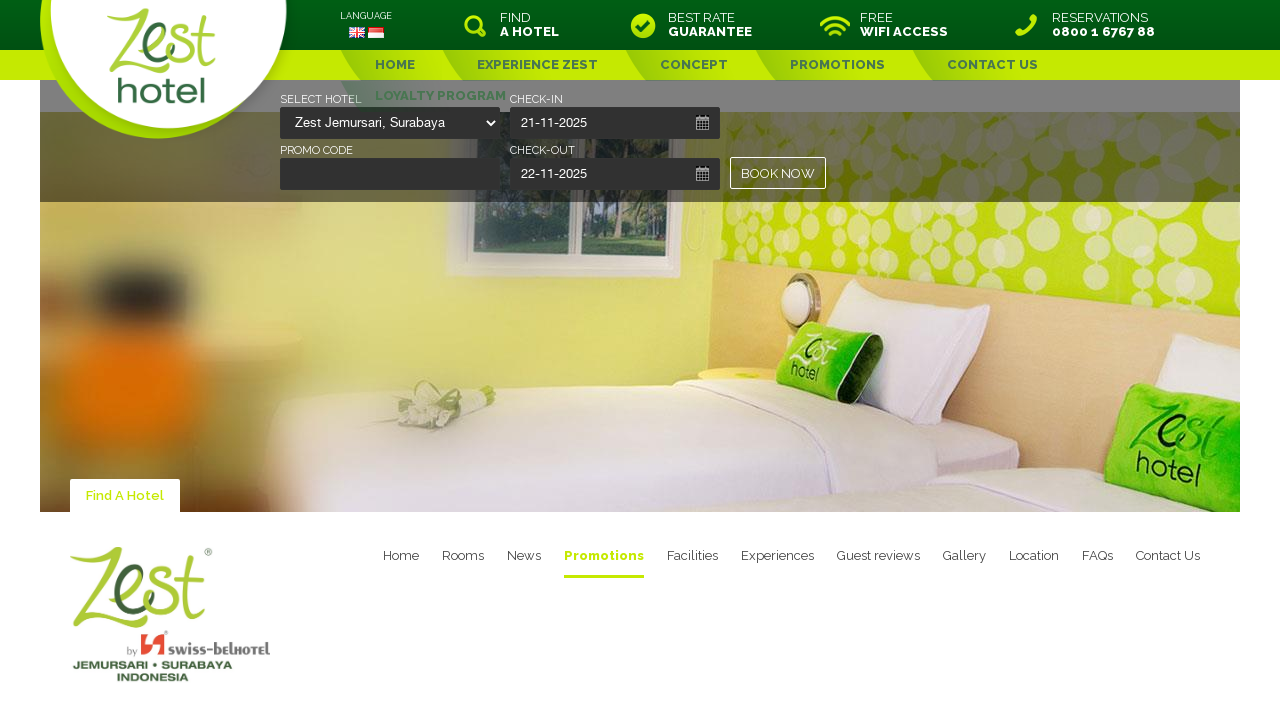

--- FILE ---
content_type: text/html; charset=utf-8
request_url: https://www.zesthotel.com/en-gb/zest-hotel-jemursari/promotions/promotions/credit-card-offers
body_size: 20313
content:

<!DOCTYPE html>
<html>
<head id="ctl00_Head1">
<meta charset="utf-8" />
<meta name="viewport" content="width=device-width, initial-scale=1, maximum-scale=1, user-scalable=0" />
<title>
	Promotions - Zest Hotel Jemursari Surabaya 
</title>
<script type="text/javascript" src="https://cdnjs.cloudflare.com/ajax/libs/jquery/1.10.2/jquery.min.js"></script>
<script type="text/javascript" src="https://cdnjs.cloudflare.com/ajax/libs/modernizr/2.6.2/modernizr.min.js"></script>
<link href="https://d2nzzwzi75bzs6.cloudfront.net/js/datepicker/jquery-ui-datepicker.css?v=1" rel="stylesheet" type="text/css" />
<link href="https://d35islomi5rx1v.cloudfront.net/ajaxz/2013.3.1114/PanelBar.css" type="text/css" rel="stylesheet" class="Telerik_stylesheet" /><link href="https://d35islomi5rx1v.cloudfront.net/ajaxz/2013.3.1114/Menu.css" type="text/css" rel="stylesheet" class="Telerik_stylesheet" /><meta name="keywords" content="Zest Hotel Jemursari Surabaya Promotions, promo at zest jemursari, promo in surabaya, hotel promo in surabaya, hotel promotion in jemursari, budget hotel promo in surabaya, hotel offers in jemursari, hotel offers in surabaya, budget hotel offers in surabaya, budget hotel offers in jemursari, hotel special offers in surabaya, hotel deal in surabaya, hotel deal in jemursari, hotel discount in jemursari, hotel discount in surabaya, budget hotel discount in surabaya, hotel package in surabaya, hotel package in jemursari, budget hotel package in surabaya, budget hotel package in jemursari, bed and breakfast hotel in surabaya, bed and breakfast hotel in jemursari " />
<meta name="description" content="Find out our special offers here and enjoy more benefits from Zest Hotel Jemursari, Surabaya! " />
<meta name="abstract" content="Find out our special offers here and enjoy more benefits from Zest Hotel Jemursari, Surabaya! " />
<meta name="copyright" content="Copyright Zest Hotels" />
<meta name="author" content="Website by ReserveGroup https://www.reservegroup.biz, powered by evoSuite https://www.evoSuite.com content management system and customers relationship management system" />
<meta name="owner" content="Website owned by Zest Hotels, https://www.zesthotel.com" />
<meta name="distribution" content="Global" />
<meta name="language" content="en-GB" />
<meta name="rating" content="general" />
<meta name="revisit-after" content="15 days" />
<meta name="classification" content="Indonesia, Accommodation, Zest Hotels, Regions, City" />
<meta name="robots" content="all, NOODP, NOYDIR" />
<meta name="referrer" content="unsafe-url" />
<meta name="last-modified" content="14-11-2025 07:36:08 GMT" />
<link href="https://d2nzzwzi75bzs6.cloudfront.net/js/booking.css" rel="stylesheet" type="text/css" />
<link href="https://d2nzzwzi75bzs6.cloudfront.net/web/css/base.css?lwr=635635819768325745" rel="stylesheet" type="text/css" />
<link href="https://d2nzzwzi75bzs6.cloudfront.net/web/css/baseresponsive.css?lwr=636331242553605179" rel="stylesheet" type="text/css" />
<link href="https://d1k2jfc4wnfimc.cloudfront.net/assets/zestgroup/skinimages/favicon.ico" rel="Shortcut Icon" />
<link href="https://d1k2jfc4wnfimc.cloudfront.net/assets/zestgroup/skinimages/favicon.ico" rel="apple-touch-icon" />
<script type="text/javascript" src="https://d2nzzwzi75bzs6.cloudfront.net/js/te2010.js?lwr=636559404218272672"></script>
<script type='text/javascript'>
window.status='Welcome to Zest Group';
window.onerror=function(msg, url, lineNo) { if (msg.indexOf('Telerik') > -1) {return true;} }
</script>
<meta name="google-site-verification" content="6MgnQHGG242N7AzRnkr5P8_uJ4z-mznJKIaN_dHCa8Y" />
<meta name="p:domain_verify" content="6MgnQHGG242N7AzRnkr5P8_uJ4z-mznJKIaN_dHCa8Y" />
<link href='https://fonts.googleapis.com/css?family=Raleway:400,300,600,800' rel='stylesheet' type='text/css' />
<link href='https://fonts.googleapis.com/css?family=Teko' rel='stylesheet' type='text/css' />
<!-- Google Tag Manager -->
<script>(function(w,d,s,l,i){w[l]=w[l]||[];w[l].push({'gtm.start':
new Date().getTime(),event:'gtm.js'});var f=d.getElementsByTagName(s)[0],
j=d.createElement(s),dl=l!='dataLayer'?'&l='+l:'';j.async=true;j.src=
'https://www.googletagmanager.com/gtm.js?id='+i+dl;f.parentNode.insertBefore(j,f);
})(window,document,'script','dataLayer','GTM-M8JTG75');</script>
<!-- End Google Tag Manager -->
<!-- Google Tag Manager (noscript) -->
<noscript><iframe src="https://www.googletagmanager.com/ns.html?id=GTM-M8JTG75"
height="0" width="0" style="display:none;visibility:hidden"></iframe></noscript>
<!-- End Google Tag Manager (noscript) -->
<script async="" src="https://www.googletagmanager.com/gtag/js?id=G-9DHGG2S7NB"></script>
<script>
  window.dataLayer = window.dataLayer || [];
  function gtag(){dataLayer.push(arguments);}
  gtag('set', 'linker', {
    'accept_incoming': true,
    'domains': ['.synxis.com']
  });
  gtag('js', new Date());
  gtag('config', 'G-9DHGG2S7NB', { 'send_page_view': true });
</script>
<script type="text/javascript">
(function(i,s,o,g,r,a,m){i['GoogleAnalyticsObject']=r;i[r]=i[r]||function(){
(i[r].q=i[r].q||[]).push(arguments)},i[r].l=1*new Date();a=s.createElement(o),
m=s.getElementsByTagName(o)[0];a.async=1;a.src=g;m.parentNode.insertBefore(a,m)
})(window,document,'script','https://www.google-analytics.com/analytics.js','ga');

ga('create', 'UA-58832622-1', 'auto', {'allowLinker': true});
ga('require', 'linker');
ga('linker:autoLink', ['.synxis.com']);
ga('require', 'displayfeatures');
ga('require', 'ecommerce');
ga('set', 'hostname', 'www.zesthotel.com');
ga('send', 'pageview');
</script>

<link href="https://d2nzzwzi75bzs6.cloudfront.net/assets/zestgroup/styles.min.css?v=4624" rel="stylesheet" type="text/css" />
</head>
<body >
    <form name="aspnetForm" method="post" action="../../../../viewservices/newstype3.aspx?idsup=2395&amp;seacat=27" id="aspnetForm" enctype="multipart/form-data">
<div>
<input type="hidden" name="ctl00_RadScriptManager1_TSM" id="ctl00_RadScriptManager1_TSM" value="" />
<input type="hidden" name="ctl00_RadStyleSheetManager1_TSSM" id="ctl00_RadStyleSheetManager1_TSSM" value="" />
<input type="hidden" name="__EVENTTARGET" id="__EVENTTARGET" value="" />
<input type="hidden" name="__EVENTARGUMENT" id="__EVENTARGUMENT" value="" />
<input type="hidden" name="__VIEWSTATE" id="__VIEWSTATE" value="/wEPaA8FDzhkZTI5MzUzODUyY2U5NBgBBR5fX0NvbnRyb2xzUmVxdWlyZVBvc3RCYWNrS2V5X18WAgUZY3RsMDAkTW9iaWxlTWVudSRNZW51TWFpbgUNY3RsMDAkVG9wTWVudfRNbytfu14tcsOxg5X3zWuNWCU6" />
</div>

<script type="text/javascript">
//<![CDATA[
var theForm = document.forms['aspnetForm'];
function __doPostBack(eventTarget, eventArgument) {
    if (!theForm.onsubmit || (theForm.onsubmit() != false)) {
        theForm.__EVENTTARGET.value = eventTarget;
        theForm.__EVENTARGUMENT.value = eventArgument;
        theForm.submit();
    }
}
//]]>
</script>


<script src="https://d2nzzwzi75bzs6.cloudfront.net/WebResource.axd?d=9EvrU5aKH_0-ZnLWSyUhDCmpZu3VECH2IQjiIUUbE5fnGr3peevNZlbCx9bLXjK-8M9eMUfeMifDkM_veT3QGMcUyGo1&amp;t=638901968248157332" type="text/javascript"></script>


<script src="https://d2nzzwzi75bzs6.cloudfront.net/ScriptResource.axd?d=5mvFhYMoUksooQpnAt1CBj9UVEiomry6N1okKtevwm1HogDeosEYI4DGc5LMHkNFElkD5o2hKJKxWBmQMVbZdhHXCJazAbu8KAwTpA8xBILmxIgrlWMVr4F3ZmDJHV1ZkzNU-y08dOpffzgGSnO7NMnBcXo1&amp;t=5c0e0825" type="text/javascript"></script>
<script src="https://d2nzzwzi75bzs6.cloudfront.net/ScriptResource.axd?d=BY75IT1qU0MQjGIgViHGs_nCK3JR1KCZwLAXKuIPNulRFB8W1oHc7-8SThrpqTjoFntoz0FT0Qe7HUp05YWsRwJaG7gGLl-4t4DtxwCjR9o7hwq2K5LGknTpK8ITVEpZqrFunn9aCng8JzHhaUka2O6dMM2ckVwQJbvmHnlzwQxrK1_P0&amp;t=5c0e0825" type="text/javascript"></script>
<div>

	<input type="hidden" name="__VIEWSTATEGENERATOR" id="__VIEWSTATEGENERATOR" value="2BE037A3" />
	<input type="hidden" name="__PREVIOUSPAGE" id="__PREVIOUSPAGE" value="s55Z14rKKxgC8VuW1zqVCVOicjpluE2RqiyU4XEaFfyJZG1NPBIVoJ44qCj5Jn8pH5Iaf058AWnSZF6zuXyvM3fwRFtIBEOwIj-2mcs6RR6umhJU0" />
</div>
        <script type="text/javascript">
//<![CDATA[
Sys.WebForms.PageRequestManager._initialize('ctl00$RadScriptManager1', 'aspnetForm', [], [], [], 90, 'ctl00');
//]]>
</script>
<div id="ctl00_BodyWrappper" class="page contentPage">
	

                <div id="ctl00_LanguageSwitcher" class="englishPage">
                    
                    <div class="header">

                        <div class="container">
                            <div class="header_logo">
                                <a href="/" class="logo_link">
                                    <img id="ctl00_LogoImage" title="
Zest Corporate" class="logo_image" src="https://dbijapkm3o6fj.cloudfront.net/resources/890,4,1,9,4,0/-4602-/20150128165616/zest-corporate.jpeg" alt="
Zest Corporate" style="height:169px;width:307px;border-width:0px;" />
                                </a>
                            </div>

                            <div class="header_bookpanel clearfix">
                                
<label class="bp_select">
    <span>Select Hotel</span>
    <select name="ctl00$CustomBookingPanel$ddlHotelNames" id="ctl00_CustomBookingPanel_ddlHotelNames">
		<option value="0">-- please select hotel --</option>
		<option value="2394" data-evoexternalibe="/x,143,1,2394/book-now.html">Zest Airport, Jakarta</option>
		<option value="2401" data-evoexternalibe="/x,143,1,2401/book-now.html">Zest Ambon</option>
		<option value="2349" data-evoexternalibe="/x,143,1,2349/book-now.html">Zest Bogor</option>
		<option value="2397" data-evoexternalibe="/x,143,1,2397/book-now.html">Zest Harbour Bay, Batam</option>
		<option value="2395" data-evoexternalibe="/x,143,1,2395/book-now.html">Zest Jemursari, Surabaya</option>
		<option value="2400" data-evoexternalibe="/x,143,1,2400/book-now.html">Zest Parang Raja, Solo</option>
		<option value="2396" data-evoexternalibe="/x,143,1,2396/book-now.html">Zest Sukajadi, Bandung</option>

	</select>
</label>
<label class="bp_checkin">
    <span>Check-in</span>
    <input type="text" name="checkIn" class="isDatepicker">
</label>
<label class="bp_checkout">
    <span>Check-out</span>
    <input type="text" name="checkOut" class="isDatepicker">
</label>
<label class="bp_promo-code">
    <span>Promo Code</span>
    <input type="text" id="bpPromoCode" name="promoCode" />
</label>

<a class="bp_bookbtn" href="//book.zesthotel.com/bookings/indexpackdetail" target="_blank">BOOK NOW</a>
<script type="text/javascript">
    function oncustombookingpanelload() {
        if (window.jQuery) {
            //return a value from string
            function getQueryVariable(variable, query) {
                var vars = query.split("&");
                for (var i = 0; i < vars.length; i++) {
                    var pair = vars[i].split("=");
                    if (pair[0] == variable) { return pair[1]; }
                }
                return (false);
            }
            //get value of idsup
            var formAction = $('form#aspnetForm').attr('action'),
                formStr = formAction.substring(formAction.lastIndexOf("?") + 1, formAction.length).toLowerCase(),
                idSup = getQueryVariable('idsup', formStr) || getQueryVariable('supid', formStr);//check for idsup first and then for supid
            //if you are on supplier page
            //set value of idsup in suppliers dropdown
            if (idSup && idSup != 0) {
                $('.bp_select select').val(idSup);
            }

            
            //for desktop set jQuery UI datepicker
            // datepickers on booking panel (set checkout date to checkin date + 1)
            $(function () {
                $.datepicker.setDefaults({ dateFormat: 'dd-mm-yy', minDate: 0 });
                $('.isDatepicker[name="checkIn"]')
                .datepicker({
                    minDate: "11-02-2015", onSelect: function (selectedDate) {
                        var minDate = $(this).datepicker('getDate');
                        if (minDate) {
                            minDate.setDate(minDate.getDate() + 1);
                        }
                        $('.isDatepicker[name="checkOut"]').datepicker('option', 'minDate', minDate || 1); // Date + 1 or tomorrow by default
                    }
                });
                $('.isDatepicker[name="checkOut"]')
                .datepicker({
                    setDate: 1, minDate: 1, onSelect: function (selectedDate) {
                        var maxDate = $(this).datepicker('getDate');
                        if (maxDate) {
                            maxDate.setDate(maxDate.getDate() - 1);
                        }
                    }
                });
            });

                
            $(document).ready(function () {
                //generate booking query string on click
                var bookpanel = $(".header_bookpanel");
                bookpanel.find('.bp_bookbtn').on('click', function () {
                    var hotel = bookpanel.find('select option:selected').attr('data-evoexternalibe'), dates = bookpanel.find("input").serialize(), el = $(this);
                    if (hotel != '' && hotel != undefined) {
                        // get universal analytics cookie to pass to external ibe
                        var linkerParam = ''; ga(function (tracker) { linkerParam = tracker.get('linkerParam'); if (linkerParam != '') { linkerParam = '&' + linkerParam; } });
                        el.attr("href", hotel + '?' + dates + linkerParam);
                        try {
                            gtag('get', 'G-9DHGG2S7NB', 'client_id', (clientId) => {
                                gtag('get', 'G-9DHGG2S7NB', 'session_id', (sessionId) => {
                                    var linkerParamGA4 = '&clientId=' + clientId + '&sessionId=' + sessionId;
                                    el.attr("href", hotel + '?' + dates + linkerParam + linkerParamGA4);
                                    window.open(el.attr("href"), "_blank");
                                });
                            });
                        } catch (e) {
                            el.attr("href", hotel + '?' + dates + linkerParam);
                            window.open(el.attr("href"), "_blank");
                        }
                        return false;
                    } else {
                        //alert if hotel is not selected
                        alert('please select hotel!');
                        return false;
                    }
                });
            });
            // prevent sliding up when mobile keyboard appears
            $('#bpPromoCode').focus(function () {
                window.bpFocused = true;
            });
            $('#bpPromoCode').blur(function () {
                window.bpFocused = false;
            });
        }
        else {
            setTimeout(function () { oncustombookingpanelload(); }, 10);
        }
    };
    oncustombookingpanelload();
</script>

                                <div class="bp_manage">
                                    
                                    
                                    
                                    
                                    
                                    <br>
                                    
                                    
                                    
                                    
                                    
                                </div>
                            </div>
                            <a class="bp_toggle">
                                
                                BOOK NOW
                                
                                
                                
                            </a>
                        </div>

                        <div class="header_quicklinks">
                            <div class="container">
                                <span class="lang_bar">
                                    
                                    
                                        <span class="lang_text">LANGUAGE</span>
                                    
                                    
                                    
                                    
                                    <a href="/en-gb/zest-hotel-jemursari/promotions/promotions/credit-card-offers" id="ctl00_LanguageSwitcherEng" class="lang_eng"></a>
                                    <a href="/id-id/zest-hotel-jemursari/promotions/promotions/credit-card-offers" id="ctl00_LanguageSwitcherInd" class="lang_id"></a>
                                </span>
                                <a id="ctl00_LocationsLink" class="quicklink findhotel" href="/en-gb/find-zest-hotel">
                                    FIND
                                    <br>
                                    <b>A HOTEL</b>
                                </a>
                                
                                <a id="ctl00_BestRateGuarantee" class="quicklink bestrate" href="/en-gb/best-rate-guarantee">
                                    BEST RATE
                                    <br>
                                    <b>GUARANTEE</b>
                                </a>
                                <span class="quicklink freewifi">
                                    
                                    
                                        FREE
                                        <br>
                                        <b>WIFI ACCESS</b>
                                    
                                    
                                    
                                    
                                </span>
                                <a href="tel:0800 1 6767 88" class="quicklink reservations">
                                    
                                    
                                        RESERVATIONS
                                        <br>
                                        <b>0800 1 6767 88</b>
                                    
                                    
                                    
                                    
                                </a>
                            </div>
                        </div>


                        <div class="header_menu">
                            
<div class="mnav">
    <a id="nav-toggle" href="#">
        <span></span><span></span><span></span><span></span>
    </a>
    <div class="menuHide" style="display: none;">
        <div id="ctl00_MobileMenu_MenuMain" class="RadPanelBar RadPanelBar_MenuMain" style="width:100%;">
		<!-- 2013.3.1114.40 --><ul class="rpRootGroup">
			<li class="rpItem rpFirst"><a href="/en-gb/zest" title="HOME" class="rpLink"><span class="rpOut rpNavigation"><span class="rpExpandHandle"></span><span class="rpText">HOME</span></span></a></li><li class="rpItem"><a href="/en-gb/experience" title="EXPERIENCE ZEST" class="rpLink"><span class="rpOut rpNavigation"><span class="rpExpandHandle"></span><span class="rpText">EXPERIENCE ZEST</span></span></a></li><li class="rpItem"><a href="/en-gb/concept" title="CONCEPT" class="rpLink"><span class="rpOut rpNavigation"><span class="rpExpandHandle"></span><span class="rpText">CONCEPT</span></span></a></li><li class="rpItem"><a href="/en-gb/promotion" title="PROMOTIONS" class="rpLink"><span class="rpOut rpNavigation"><span class="rpExpandHandle"></span><span class="rpText">PROMOTIONS</span></span></a></li><li class="rpItem"><a href="/en-gb/contactus" title="CONTACT US" class="rpLink"><span class="rpOut rpNavigation"><span class="rpExpandHandle"></span><span class="rpText">CONTACT US</span></span></a></li><li class="rpItem rpLast"><a href="/en-gb/sbec-benefits" title="LOYALTY PROGRAM" class="rpLink"><span class="rpOut rpNavigation"><span class="rpExpandHandle"></span><span class="rpText">LOYALTY PROGRAM</span></span></a></li>
		</ul><input id="ctl00_MobileMenu_MenuMain_ClientState" name="ctl00_MobileMenu_MenuMain_ClientState" type="hidden" />
	</div>
    </div>
</div>
<script type="text/javascript">
    function onMobileMenu2() {
        if (window.jQuery) {
            $(document).ready(function () {
                //toggle active class and menu
                $('#nav-toggle').on('click', function () {
                    $('.menuHide').toggle();
                    $(this).toggleClass("active")
                    .closest('.mnav').toggleClass("expanded");
                });     
            });
        }
        else {
            setTimeout(function () { onMobileMenu2(); }, 10);
        }
    }
    onMobileMenu2();
</script>

                            <div class="container">
                                <div id="ctl00_TopMenu" class="RadMenu RadMenu_MenuTop" style="cursor: pointer">
		<ul class="rmRootGroup rmHorizontal">
			<li class="rmItem rmFirst"><a title="HOME" class="rmLink rmRootLink" href="/en-gb/zest"><span class="rmText">HOME</span></a></li><li class="rmItem "><a title="EXPERIENCE ZEST" class="rmLink rmRootLink" href="/en-gb/experience"><span class="rmText">EXPERIENCE ZEST</span></a></li><li class="rmItem "><a title="CONCEPT" class="rmLink rmRootLink" href="/en-gb/concept"><span class="rmText">CONCEPT</span></a></li><li class="rmItem "><a title="PROMOTIONS" class="rmLink rmRootLink" href="/en-gb/promotion"><span class="rmText">PROMOTIONS</span></a></li><li class="rmItem "><a title="CONTACT US" class="rmLink rmRootLink" href="/en-gb/contactus"><span class="rmText">CONTACT US</span></a></li><li class="rmItem rmLast"><a title="LOYALTY PROGRAM" class="rmLink rmRootLink" href="/en-gb/sbec-benefits"><span class="rmText">LOYALTY PROGRAM</span></a></li>
		</ul><input id="ctl00_TopMenu_ClientState" name="ctl00_TopMenu_ClientState" type="hidden" />
	</div>
                            </div>
                        </div>
                    </div>

                    

                    <div id="ctl00_ContentBannerWrapper" class="container banner">
		
                        <div id="ctl00_ContentBannerImage" class="ContentBannerImageContainer">
			<img class="imgContentBannerImage" src="https://dbijapkm3o6fj.cloudfront.net/resources/31,122,1200,400/-4602-/20150303140306/contentbannerimage.jpeg" style="border-width:0px;border:none;position:relative;top:0px;left:0px;" />
		</div>
                        <div class="banner_video">
                            
                        </div>
                    
	</div>

                    <div id="ctl00_ContentWrapper">

                        <div id="ctl00_cPHBodyWrapper">
                            
    

<!--/view/3/newstype3-->



<div class="vs3Wrapper">
		
    
    <div id="SupplierNavigationTabs" class="supplierHeaderWrapper">
			
<div class="supplier-header-container container">
    <div id="ctl00_cPHBody_NewsType3Ctl_ctl04_listingheader" class="supplier-link-back">
        <a id="ctl00_cPHBody_NewsType3Ctl_ctl04_HotelListLink" href="/en-gb/find-zest-hotel">Find A Hotel</a>
    </div>
    
    <div id="ctl00_cPHBody_NewsType3Ctl_ctl04_listingtabs">
        <div class="supplier-header">
            <div class="supplier-header-logo">
                <a href="/en-gb/zest-hotel-jemursari"><img id="ctl00_cPHBody_NewsType3Ctl_ctl04_airSupplierLogo" title="Zest Jemursari, Surabaya" class="supplier-header-logo-image" src="https://dbijapkm3o6fj.cloudfront.net/resources/1242,4,1,6,4,0/-4602-/20200114160017/zest-jemursari-surabaya.jpeg" alt="Zest Jemursari, Surabaya" style="height:611px;width:900px;border-width:0px;" /></a>
            </div>
            <div class="supplier-header-links">
                <ul>
                    <li>
                        <a class="hlslHome selected" href="/en-gb/zest-hotel-jemursari">Home</a>
                    </li>
                    <li id="ctl00_cPHBody_NewsType3Ctl_ctl04_lihlRooms">
                        <a href="/en-gb/zest-hotel-jemursari/rooms"><span>Rooms</span></a>
                    </li>
                    <li id="ctl00_cPHBody_NewsType3Ctl_ctl04_lihlNews">
                        <a href="/en-gb/zest-hotel-jemursari/news"><span>News</span></a>
                    </li>
                    <li id="ctl00_cPHBody_NewsType3Ctl_ctl04_lihlPromotions">
                        <a class=" selecteditem" href="/en-gb/zest-hotel-jemursari/promotions" style="font-weight:bold;"><span>Promotions</span></a>
                    </li>
                    
                    <li id="ctl00_cPHBody_NewsType3Ctl_ctl04_lihlFacilities">
                        <a href="/en-gb/zest-hotel-jemursari/facilities"><span>Facilities</span></a>
                    </li>
                    <li id="ctl00_cPHBody_NewsType3Ctl_ctl04_lihlExperiences">
                        <a href="/en-gb/zest-hotel-jemursari/experiences"><span>Experiences</span></a>
                    </li>
                    
                    
                    <li id="ctl00_cPHBody_NewsType3Ctl_ctl04_lihlAllReviewsIframe">
                        <a href="/en-gb/zest-hotel-jemursari/guest-reviews"><span>Guest reviews</span></a>
                    </li>
                    <li id="ctl00_cPHBody_NewsType3Ctl_ctl04_lihlslImageGallery">
                        <a class="hlslImageGallery" href="/en-gb/zest-hotel-jemursari/hotel-gallery"><span>Gallery</span></a>
                    </li>
                    <li id="ctl00_cPHBody_NewsType3Ctl_ctl04_lihlslLocationMap">
                        <a id="ctl00_cPHBody_NewsType3Ctl_ctl04_hlslLocationMap" title="maps Regions City Zest Hotels Zest Jemursari, Surabaya" class="hlslLocationMap" href="/en-gb/zest-hotel-jemursari/location"><span>Location</span></a>
                    </li>
                    <li id="ctl00_cPHBody_NewsType3Ctl_ctl04_lihlFAQs">
                        <a href="/en-gb/zest-hotel-jemursari/faqs"><span>FAQs</span></a>
                    </li>
                    <li>
                        <a id="ctl00_cPHBody_NewsType3Ctl_ctl04_hlslContactUs" class="hlslContactUs" href="/en-gb/zest-hotel-jemursari/contact-us"><span>Contact Us</span></a>
                    </li>
                </ul>
            </div>
        </div>
    </div>
    
</div>
<script type="text/javascript">
    var ScrollSneak = function (prefix, wait) {
        prefix = prefix.split('_').join('');
        var pre_name;

        // scroll function, if window.name matches, then scroll to that position and clean up window.name
        this.scroll = function () {
            if (window.name.search('^' + prefix + '_(\\d+)_(\\d+)_') == 0) {
                var name = window.name.split('_');
                setTimeout(function () { window.scrollTo(name[1], name[2]); }); // always use settimeout otherwise some browsers may not work.
                //window.scrollTo(name[1], name[2]); // this function does not work for overview home, but works on other tabs sometimes: when height 1600px it could only scroll to 412px-ie/332px-chrome/385pxff, when height 1200px it could only scroll 732. something wrong with this, probably not have enough time to scroll
                //$('body').animate({ scrollTop: name[2] }, 200); // animation works for all tabs, but i don't like animation as it delays by 200 ms. changing 200 to less, does not work in some cases. again, this does not work in ie or firefox
                window.name = name.slice(3).join('_');
            }
        }
        this.scroll();

        this.sneak = function () {
            // prevent multiple clicks from getting stored on window.name
            if (typeof (pre_name) == 'undefined') pre_name = window.name;

            // get the scroll positions
            var top = 0, left = 0;
            if (typeof (window.pageYOffset) == 'number') { // netscape
                top = window.pageYOffset, left = window.pageXOffset;
            } else if (document.body && (document.body.scrollLeft || document.body.scrollTop)) { // dom
                top = document.body.scrollTop, left = document.body.scrollLeft;
            } else if (document.documentElement && (document.documentElement.scrollLeft || document.documentElement.scrollTop)) { // ie6
                top = document.documentElement.scrollTop, left = document.documentElement.scrollLeft;
            }
            // store the scroll
            if (top || left) { window.name = prefix + '_' + left + '_' + top + '_' + pre_name; }
            return true;
        }
    };

    $(document).ready(function () {
        //remove empty menu items        
        $('.supplier-header-links li').each(function () {
            if (!$.trim($(this).html()).length) {
                $(this).remove();
            }
        });
    });

    $(window).load(function () {
        //$(document).ready(function () { //please do not use document ready as it could not scroll properly
        $('.supplier-header-links li a').each(function () {
            var sneaky = new ScrollSneak('ViewCtlSupplierHeader');
            if ($(this)[0]) { $(this)[0].onclick = sneaky.sneak; }
        });
    });
</script>

		</div>
    
    
    <div id="AnnouncementPromotionsListWrapper" class="listViewWrapper listViewWrapper-announcement listViewWrapper-promotions listViewWrapper-vs3">
			
        
        <div class="intro intro--announcement">
				
            <div class="inner">
                <div class="intro-image">
					
                    <img id="airAnnTypeList" title="Zest Hotel Jemursari Surabaya Promotions" src="https://dbijapkm3o6fj.cloudfront.net/resources/1118,1004,1,6,4,0,600,450/-4602-/20150603194001/promotions.jpeg" alt="Zest Hotel Jemursari Surabaya Promotions" style="border-width:0px;" />
                
				</div>
                <div class="intro-details">
					
                    <div class="intro-details-title">
						
                        <h1>
                            <span>Zest Hotel Jemursari Surabaya Promotions</span></h1>
                    
					</div>
                    <div class="intro-details-description">
						
                        <span><p>
</p>
<span style="font-size: 11.05px;">Enjoy our special promotion and unlock exclusive benefits at Zest Hotel Jemursari, Surabaya:</span><span style="font-size: 11.05px;"><br />
</span><br />
<span style="font-size: 11.05px;">- Complimentary Wi-Fi access in guest rooms and hotel area</span><br />
<span style="font-size: 11.05px;">- Free early check-in and late check-out*</span><br />
<span style="font-size: 11.05px;">- Flexible check-in time</span><br />
<br />
<span style="font-size: 11.05px;">*Terms and conditions apply</span></span>
                    
					</div>
                
				</div>
            </div>
        
			</div>
        
        
        <div class="categoryWrapper">
				
            
            
            
            
            
            
            
            <div class="breadcrumb categoryWrapper-breadcrumb">
					
                <div id="atcbc1" class="breadcrumb-inner">
						<ul class="cbcul"><li class="cbcpnlall ncbcpnlall"><a class="cbchlall ncbchlall" href="/en-gb/zest-hotel-jemursari/promotions">All (17)</a></li><li class="cbcpnlcategory ncbcpnlcategory"><span class="cbclblcategory ncbclblcategory">Credit Card Offers (5)</span></li></ul>
					</div>
            
				</div>
            
            
            
            
            
            
            
        
			</div>
        
        
        <div class="itemListWrapper">
				
            <div class="inner">
                <span id="dlNL" class="itemList itemList--announcement repeatLayoutFlow"><span class="pagination pagination--top" style="display:inline-block;width:100%;">
                        <span id="lblShowingResults" class="pagination-label showingResults">Showing 1 to 5 out of 5 results found</span>
                        
                        
                    </span><br /><span class="item  item--announcement">
                        <div class="item-image">
                            <a class="linkWrapper linkWrapper--image" href="/x,962,1666,2395/maybank-credit-card.html?seacat=27"><img id="air11" title="Maybank Credit Card" dataimageurl="https://dbijapkm3o6fj.cloudfront.net/resources/3274,1004,1,6,4,0,400,225/-4602-/20250313203159/maybank-credit-card.jpeg" src="" alt="Maybank Credit Card" style="border-width:0px;" /></a>
                        </div>
                        <div class="item-details">
                            <a class="linkWrapper linkWrapper--details" href="/x,962,1666,2395/maybank-credit-card.html?seacat=27">
                                <h2 class="item-details-title"><span>Maybank Credit Card</span></h2>
                                <div class="item-details-shortDescription">Book our Best Flexible rate and enjoy up to 15% OFF for room and dining.</div>
                            </a>
                            <a class="linkWrapper linkWrapper--featureTexts" href="/x,962,1666,2395/maybank-credit-card.html?seacat=27"><div class="item-details-featureTexts">
					
                                    
                                    <span class="item-details-featureTexts-field2">Valid for all Zest hotels in Indonesia</span>
                                    
                                    
                                
				</div></a>
                            <div class="item-details-buttons">
                                <a class="btn btn--readMore item-details-buttons-readMore Language-Read-More-1" href="/x,962,1666,2395/maybank-credit-card.html?seacat=27">Read More</a>
                                <a title="Zest Jemursari, Surabaya" class="btn btn--bookNow item-details-buttons-bookNow Language-Book-Now-1" href="/x,143,1,2395/book-now.html?&amp;promoCode=maybankcc" target="_blank">Book Now</a>
                            </div>
                        </div>
                    </span><br /><span class="item item--announcement item--alt">
                        <div class="item-image">
                            <a class="linkWrapper linkWrapper--image" href="/x,962,1059,2395/bca-card-promotion.html?seacat=27"><img id="air11" title="BCA Card Promotion" dataimageurl="https://dbijapkm3o6fj.cloudfront.net/resources/2319,1004,1,6,4,0,400,225/-4602-/20250313202132/bca-card-promotion.jpeg" src="" alt="BCA Card Promotion" style="border-width:0px;" /></a>
                        </div>
                        <div class="item-details">
                            <a class="linkWrapper linkWrapper--details" href="/x,962,1059,2395/bca-card-promotion.html?seacat=27">
                                <h2 class="item-details-title"><span>BCA Card Promotion</span></h2>
                                <div class="item-details-shortDescription">Enjoy special discounts up to 15% from our Best Flexible Rate and a 15% discount on food, exclusively for BCA credit/debit card holders!</div>
                            </a>
                            <a class="linkWrapper linkWrapper--featureTexts" href="/x,962,1059,2395/bca-card-promotion.html?seacat=27"><div class="item-details-featureTexts">
					
                                    
                                    <span class="item-details-featureTexts-field2">Valid for All Zest hotels in Indonesia</span>
                                    
                                    
                                
				</div></a>
                            <div class="item-details-buttons">
                                <a class="btn btn--readMore item-details-buttons-readMore Language-Read-More-1" href="/x,962,1059,2395/bca-card-promotion.html?seacat=27">Read More</a>
                                <a title="Zest Jemursari, Surabaya" class="btn btn--bookNow item-details-buttons-bookNow Language-Book-Now-1" href="/x,143,1,2395/book-now.html?&amp;promoCode=bcacc" target="_blank">Book Now</a>
                            </div>
                        </div>
                    </span><br /><span class="item  item--announcement">
                        <div class="item-image">
                            <a class="linkWrapper linkWrapper--image" href="/x,962,1215,2395/bri-card-promotion.html?seacat=27"><img id="air11" title="BRI Card Promotion" dataimageurl="https://dbijapkm3o6fj.cloudfront.net/resources/2539,1004,1,6,4,0,400,225/-4602-/20250313202650/bri-card-promotion.jpeg" src="" alt="BRI Card Promotion" style="border-width:0px;" /></a>
                        </div>
                        <div class="item-details">
                            <a class="linkWrapper linkWrapper--details" href="/x,962,1215,2395/bri-card-promotion.html?seacat=27">
                                <h2 class="item-details-title"><span>BRI Card Promotion</span></h2>
                                <div class="item-details-shortDescription">Enjoy special discounts up to 15% from our Best Flexible Rate and a 15% discount on food, exclusively for BRI credit card holders!</div>
                            </a>
                            <a class="linkWrapper linkWrapper--featureTexts" href="/x,962,1215,2395/bri-card-promotion.html?seacat=27"><div class="item-details-featureTexts">
					
                                    
                                    <span class="item-details-featureTexts-field2">Valid for All Zest hotels in Indonesia</span>
                                    
                                    
                                
				</div></a>
                            <div class="item-details-buttons">
                                <a class="btn btn--readMore item-details-buttons-readMore Language-Read-More-1" href="/x,962,1215,2395/bri-card-promotion.html?seacat=27">Read More</a>
                                <a title="Zest Jemursari, Surabaya" class="btn btn--bookNow item-details-buttons-bookNow Language-Book-Now-1" href="/x,143,1,2395/book-now.html?&amp;promoCode=bricc" target="_blank">Book Now</a>
                            </div>
                        </div>
                    </span><br /><span class="item item--announcement item--alt">
                        <div class="item-image">
                            <a class="linkWrapper linkWrapper--image" href="/x,962,1438,2395/bank-danamon-offers.html?seacat=27"><img id="air11" title="Bank Danamon Offers" dataimageurl="https://dbijapkm3o6fj.cloudfront.net/resources/2947,1004,1,6,4,0,400,225/-4602-/20250313203109/bank-danamon-offers.jpeg" src="" alt="Bank Danamon Offers" style="border-width:0px;" /></a>
                        </div>
                        <div class="item-details">
                            <a class="linkWrapper linkWrapper--details" href="/x,962,1438,2395/bank-danamon-offers.html?seacat=27">
                                <h2 class="item-details-title"><span>Bank Danamon Offers</span></h2>
                                <div class="item-details-shortDescription">Enjoy special discounts up to 15% from our Best Flexible Rate and a 15% discount on food, exclusively for Bank Danamon card holders!</div>
                            </a>
                            <a class="linkWrapper linkWrapper--featureTexts" href="/x,962,1438,2395/bank-danamon-offers.html?seacat=27"><div class="item-details-featureTexts">
					
                                    
                                    <span class="item-details-featureTexts-field2">Valid for All Zest hotels in Indonesia</span>
                                    
                                    
                                
				</div></a>
                            <div class="item-details-buttons">
                                <a class="btn btn--readMore item-details-buttons-readMore Language-Read-More-1" href="/x,962,1438,2395/bank-danamon-offers.html?seacat=27">Read More</a>
                                <a title="Zest Jemursari, Surabaya" class="btn btn--bookNow item-details-buttons-bookNow Language-Book-Now-1" href="/x,143,1,2395/book-now.html?&amp;promoCode=danamoncc" target="_blank">Book Now</a>
                            </div>
                        </div>
                    </span><br /><span class="item  item--announcement">
                        <div class="item-image">
                            <a class="linkWrapper linkWrapper--image" href="/x,962,1402,2395/ocbc-nisp-promotion.html?seacat=27"><img id="air11" title="OCBC NISP Promotion" dataimageurl="https://dbijapkm3o6fj.cloudfront.net/resources/2907,1004,1,6,4,0,400,225/-4602-/20250313202858/ocbc-nisp-promotion.jpeg" src="" alt="OCBC NISP Promotion" style="border-width:0px;" /></a>
                        </div>
                        <div class="item-details">
                            <a class="linkWrapper linkWrapper--details" href="/x,962,1402,2395/ocbc-nisp-promotion.html?seacat=27">
                                <h2 class="item-details-title"><span>OCBC NISP Promotion</span></h2>
                                <div class="item-details-shortDescription">Enjoy special discounts up to 15% from our Best Flexible Rate and a 15% discount on food, exclusively for OCBC NISP credit card holders!</div>
                            </a>
                            <a class="linkWrapper linkWrapper--featureTexts" href="/x,962,1402,2395/ocbc-nisp-promotion.html?seacat=27"><div class="item-details-featureTexts">
					
                                    
                                    <span class="item-details-featureTexts-field2">Valid for All Zest hotels in Indonesia</span>
                                    
                                    
                                
				</div></a>
                            <div class="item-details-buttons">
                                <a class="btn btn--readMore item-details-buttons-readMore Language-Read-More-1" href="/x,962,1402,2395/ocbc-nisp-promotion.html?seacat=27">Read More</a>
                                <a title="Zest Jemursari, Surabaya" class="btn btn--bookNow item-details-buttons-bookNow Language-Book-Now-1" href="/x,143,1,2395/book-now.html?&amp;promoCode=ocbccc" target="_blank">Book Now</a>
                            </div>
                        </div>
                    </span><br /><span class="pagination pagination--bottom" style="display:inline-block;width:100%;">
                        <span id="lblShowingResults" class="pagination-label showingResults">Showing 1 to 5 out of 5 results found</span>
                        
                        
                    </span></span>
            </div>
        
			</div>
        
        
        
        
    
		</div>
    

	</div>



                        </div>
                    </div>



                    <div class="footer">
                        <div class="socialpane">
                            <div class="container">
                                <div class="socialpane_nsl clearfix">
                                    
                                    
                                        <h1 class="nsl_header">Get social <b>with Zest!</b></h1>
                                        <p class="nsl_intro">Subscribe to our E-Newsletter and get all the latest information and deals</p>
                                    
                                    
                                    <div class="SubscriberPanel SubscriberPanel SubscriberPanel SubscriberPanel1">
		
    
    
    
    <div class="SubscriberPanelEmailAddressContainer SubscriberPanelEmailAddressContainer SubscriberPanelEmailAddressContainer SubscriberPanelEmailAddressContainer1">
			
        <input name="ctl00$SubscriberPanel$txtEmailAddress" type="text" value="Your Email Address" maxlength="50" id="ctl00_SubscriberPanel_txtEmailAddress" class="SubscriberPanelEmailAddress" onclick="javascript:checktxtsubscribepanel(this,'Your Email Address');" onfocus="javascript:checktxtsubscribepanel(this,'Your Email Address');" />
    
		</div>
    
    <div class="SubscriberPanelSubmitButtonContainer SubscriberPanelSubmitButtonContainer SubscriberPanelSubmitButtonContainer SubscriberPanelSubmitButtonContainer1">
			
        <a href="#" onclick="javascript:fnSubscribeNow();return false;" style="cursor: pointer;">
            <img src="https://d1k2jfc4wnfimc.cloudfront.net/assets/nopic.gif" id="ctl00_SubscriberPanel_img1" border="0" alt="Subscribe now" /></a>
    
		</div>

	</div>
<div id="ctl00_SubscriberPanel_SubscriberPanelSubscribingContainer" class="SubscriberPanelSubscribingContainer SubscriberPanelSubscribingContainer SubscriberPanelSubscribingContainer SubscriberPanelSubscribingContainer1">
    <img alt="" border="0" src="https://d1k2jfc4wnfimc.cloudfront.net/assets/nopic.gif" title="" />
</div>
<div id="ctl00_SubscriberPanel_SubscriberPanelSubscribedContainer" class="SubscriberPanelSubscribedContainer SubscriberPanelSubscribedContainer SubscriberPanelSubscribedContainer SubscriberPanelSubscribedContainer1">
    <img alt="" border="0" src="https://d1k2jfc4wnfimc.cloudfront.net/assets/nopic.gif" title="" />
</div>
<script type="text/javascript">
    var hdnspmsg1 = 'Please check the first name you provided!'; var hdnspmsg2 = 'Please check the last name you provided!'; var hdnspmsg5 = 'Please check the your name you provided!'; var hdnspmsg3 = 'Please check the email address you provided!'; var hdnspmsg4 = 'Sorry, the email address you provided is already subscribed!'; var hdnspmsg11 = 'First name is required!'; var hdnspmsg12 = 'Last name is required!'; var hdnspmsg15 = 'Your name is required!'; var hdnspmsg13 = 'Email address is required!'; var hdnspmsg14 = 'Email address format is incorrect!'; var hdnspmsg100 = 'Thank you! You have successfully been subscribed!'; var hdnspmsg999 = 'Sorry, your reqest could not be performed! Please try again later!'; var hdnspsuccessurl = ''; var hdnspfailureurl = ''; 
    function fnGetValueSP(a, b) { if (a && a.value != '' && a.value.replace(/^\s+|\s+$/g, '') != '' && a.value.replace(/^\s+|\s+$/g, '') != b) { return 1; } return 0; }
    function checktxtsubscribepanel(b, c) { if (b && b.value != '' && b.value.replace(/^\s+|\s+$/g, '') != '' && b.value.replace(/^\s+|\s+$/g, '') == c) { b.value = ''; } }
    function fnSubscribeNow() {
        var pst = 30; var z = ''; var av; var bv; var abv; var dv = '0'; var cov = '0';
        
        var cv; var c = $get('ctl00_SubscriberPanel_txtEmailAddress'); if (fnGetValueSP(c, 'Your Email Address') == 0) { if (typeof hdnspmsg13 != undefined) { z += hdnspmsg13 + '\r\n'; } } else { if (fnVerifyEmail(c.value) == 0) { if (typeof hdnspmsg14 != undefined) { z += hdnspmsg14 + '\r\n'; } } else { cv = c.value; } }
        if (z == '') {  $('.SubscriberPanel').css({ 'display': 'none' }); $('.SubscriberPanelSubscribingContainer').css({ 'display': 'block' }); fnonclickSN(av, bv, abv, cv, dv, cov); } else { alert(z); }
    }
    function fnVerifyEmail(c) { var emailRegEx = /^[a-zA-Z0-9!#$%&'*+/=?^_`{|}~-]+(?:\.[a-zA-Z0-9!#$%&'*+/=?^_`{|}~-]+)*@[a-zA-Z0-9](?:[a-zA-Z0-9-]*[a-zA-Z0-9])?(?:\.[a-zA-Z0-9](?:[a-zA-Z0-9-]*[a-zA-Z0-9])?)+$/i; if (c.search(emailRegEx) != -1) { return 1; } return 0; }
</script>


    <script type="text/javascript">
        function fnonclickSN(a, b, ab, c, d, co) { 
            var pst = 30; if (pst == 10) { ab = ''; } else if (pst == 20) { a = ''; b = ''; } else if (pst == 30) { a = ''; b = ''; ab = ''; } 
            $.ajax({
                type: "POST",
                url: "/webservices/general/generalsubscriberpanel.asmx/SubscribeOnSubscriberPanel",
                cache: false,
                contentType: "application/json; charset=utf-8",
                data: JSON.stringify({ PanelShowType: pst, FirstName: a, LastName: b, FullName: ab, EmailAddress: c, DistributionListID: d, CountryID: co }),
                dataType: "json",
                success: function(result) {
                    console.log("success: " + result); 
                    if (result && result.d) { 
                        if (result.d == 100) { 
                            gtag('event', 'Zest Corporate', { 'event_category': 'Subscribe', 'event_label': document.location.href, 'value': -1 });ga('send', 'event', 'Subscribe', 'Zest Corporate', document.location.href,-1);
                        var sv = ''; if (typeof hdnspsuccessurl != undefined) { sv = hdnspsuccessurl; } if (sv == '') {  var c = $get('ctl00_SubscriberPanel_txtEmailAddress'); if (c) { c.value = 'Your Email Address'; } if (typeof hdnspmsg100 != undefined) { $('.SubscriberPanelSubscribingContainer').css({ 'display': 'none' }); $('.SubscriberPanelSubscribedContainer').css({ 'display': 'block' }); alert(hdnspmsg100); } } else { window.location.href = sv; } 
                    } 
                    else if (result.d == 1 || result.d == 2 || result.d == 3 || result.d == 4 || result.d == 5 || result.d == 11 || result.d == 12 || result.d == 13 || result.d == 14 || result.d == 15) { var resultother = eval('hdnspmsg' + result.d); if (resultother != '') { $('.SubscriberPanelSubscribingContainer').css({ 'display': 'none' }); $('.SubscriberPanel').css({ 'display': 'block' }); alert(resultother); } } else if (result.d == 999) { var fv = ''; if (typeof hdnspfailureurl != undefined) { fv = hdnspfailureurl; } if (fv == '') { if (typeof hdnspmsg999 != undefined) { $('.SubscriberPanelSubscribingContainer').css({ 'display': 'none' }); $('.SubscriberPanel').css({ 'display': 'block' }); alert(hdnspmsg999); } } else { window.location.href = fv; } } 
                }
                else { $('.SubscriberPanelSubscribingContainer').css({ 'display': 'none' }); $('.SubscriberPanel').css({ 'display': 'block' }); }
            },
            error: function(result) { $('.SubscriberPanelSubscribingContainer').css({ 'display': 'none' }); $('.SubscriberPanel').css({ 'display': 'block' }); alert("error: " + result); },
            complete: function(result) { console.log("complete: " + result); }
        });
    }
    
    </script>


                                </div>
                                <div class="socialpane_sm clearfix">
                                    <a id="ctl00_smFacebook" class="smlink facebook" href="https://www.facebook.com/zesthotels" target="_blank"></a>
                                    
                                    
                                    <a id="ctl00_smInstagram" class="smlink instagram" href="https://www.instagram.com/zesthotels/" target="_blank"></a>
                                    <a id="ctl00_smYouTube" class="smlink youtube" href="https://www.youtube.com/channel/UCu22wvuuEvNruIn6cFibBfw" target="_blank"></a>
                                </div>
                            </div>
                        </div>
                        

                        <div class="hlist">
                            <div class="container">
                                <span id="ctl00_HotelList" class="hlist_items clearfix"><span>
                                        <span class="item_header">
                                            Opening <b>Soon</b>
                                        </span>
                                        <span class="item_description clearfix">
                                            
                                        </span>
                                    </span><br /><span>
                                        <span class="item_header">
                                            &nbsp;
                                        </span>
                                        <span class="item_description clearfix">
                                            <!-- This site is converting visitors into subscribers and customers with OptinMonster - https://optinmonster.com -->
<!-- / https://optinmonster.com -->
                                        </span>
                                    </span></span>
                            </div>
                        </div>
                        

                        <div class="footerzest">

                            
                            <a id="ctl00_hlTermsAndConditions" href="/en-gb/terms-conditions">Terms &amp; Conditions</a>
                                &nbsp;&nbsp;|&nbsp;&nbsp; 
                        <a id="ctl00_hlPrivacyPolicy" href="/en-gb/privacy-policy">Privacy Policy</a>
                                &nbsp;&nbsp;|&nbsp;&nbsp;
                        <a id="ctl00_hlSiteMap" href="/en-gb/site-map">Site Map</a>
                                &nbsp;&nbsp;|&nbsp;&nbsp;
                        <a href="https://www.swiss-belhotel.com/en-gb/careers" target="_blank">Careers</a>
                            

                            
                            

                            
                            <br>
                            Copyright 2025. Zest Hotel International
                        </div>
                        

                        <div class="container mobile-width100">
                            <div class="hlogos clearfix">
                                
                                
<div>
    <a href="/en-gb/hotels/sbibrands">
        <img src="https://d1k2jfc4wnfimc.cloudfront.net/assets/swissbelcorporate/skinimages/zesthotel-footer-oct-24.png" style="border: none; max-width: 100%;" class="showOnDesktop" />
        <img src="https://d1k2jfc4wnfimc.cloudfront.net/assets/swissbelcorporate/skinimages/zesthotel-footer-mobile-oct-24.png" style="border: none; max-width: 100%;" class="showOnMobile" />
    </a>
</div>



                                

                            </div>
                        </div>
                        



                        <div class="footerRG">
                            
<div class="divFooterOuter" style="position: relative; width: 100%; z-index: 999;">
    <table class="FooterTop" style="width: 100%; background: url('//d1k2jfc4wnfimc.cloudfront.net/picshotel/_default/ctl/footerimages/bkgdhatchingwhite.png');">
        <tr>
            <td class="FooterTop" style="text-align: center; vertical-align: middle;">
                <div class="FooterTopWrapper">
                    <a href='/modules/sitemap/sitemap.aspx'>site map</a> |&nbsp;<a href="javascript:popHelp('/help/legalinformation.aspx?pop=1')">legal information</a>&nbsp;|&nbsp;<a style="cursor: pointer;" class="loginLink" href="javascript:toggleLogin();">login</a>
                    
                    <div id="divFooterLogin" class="LoginDiv" style="display: none;">
                        
<script type="text/javascript">
	var browser = navigator.appName;
	if (/MSIE (\d+\.\d+);/.test(navigator.userAgent)) { var ieversion = new Number(RegExp.$1) } if (ieversion <= 6) { document.getElementById('divFooterLogin').className = 'LoginDivIE'; }
	function toggleLogin() { if (typeof $telerik != 'undefined') { $telerik.$("#divFooterLogin").slideToggle(500); } else { if (document.getElementById("divFooterLogin").style.display == 'none') { document.getElementById("divFooterLogin").style.display = 'block'; } else { document.getElementById("divFooterLogin").style.display = 'none'; } } } 
</script>
<style type="text/css">
	.inputText { color: #040404 !important; font-size: 11px !important; font-family: Arial, Verdana, Sans-Serif !important; white-space: nowrap; width: 130px; height: 12px; background-color: #ffffff; }
	.loginText { color: #ffffff !important; font-size: 13px !important; font-family: Arial, Verdana, Sans-Serif !important; white-space: nowrap; width: 100%; }
	.hlnkPassword { color: #858181; text-decoration: underline; }
	.button { color: #373636 !important; }
	.LoginDiv { height: 133px; width: 263px; position: absolute; z-index: 9999 !important; display: block; bottom: 20px; right: 0; padding: 22px 0 0 11px; text-align: left; background-image: url('//d1k2jfc4wnfimc.cloudfront.net/PicsHotel/_Default/Ctl/FooterImages/WebOwnerLoginBkgd.png'); background-repeat: no-repeat; }
	.LoginDivIE { height: 133px; width: 263px; position: absolute; z-index: 9999 !important; display: block; bottom: 20px; right: 0; padding: 22px 0 0 11px; text-align: left; background-image: none; filter: progid:DXImageTransform.Microsoft.AlphaImageLoader(src="//d1k2jfc4wnfimc.cloudfront.net/PicsHotel/_Default/Ctl/FooterImages/WebOwnerLoginBkgd.png", sizingMethod="scale"); display:inline-block; }
</style>
<div id="ctl00_Footer2_PopupLogin1_pnlPopupLogin" onkeypress="javascript:return WebForm_FireDefaultButton(event, 'ctl00_Footer2_PopupLogin1_btLogin')">
		
	<div style="position: relative;">
		<div style="position: absolute; top: -17px; right: 5px;"><a onclick="javascript:toggleLogin();" style="cursor: pointer;"><img alt="Close login" src="https://d1k2jfc4wnfimc.cloudfront.net/assets/_default/ctl/footerimages/loginclosebutton.gif" border="0" /></a></div>
		
		<table id="ctl00_Footer2_PopupLogin1_tblLogin" align="left" cellspacing="0" cellpadding="3" border="0" style="width: 250px;">
			<tr>
				<td align="right" colspan="3"><a class="loginText hlnkPassword" href="/Login/Login.aspx">Forgot your password</a></td>
			</tr>
			<tr>
				<td align="left" class="loginText">User name</td>
				<td colspan="2"><input type="text" id="UID2" name="UID2" class="inputText" value=''></td>
			</tr>
			<tr>
				<td align="left" class="loginText">Password</td>
				<td colspan="2"><input type="password" id="PWD2" name="PWD2" class="inputText"></td>
			</tr>
			<tr>
				<td align="left" class="loginText">Remember me</td>
				<td align="left"><input type="checkbox" id="chkRememberMe" name="chkRememberMe" onclick="remMe(this);" style="position: relative; left: -4px;" /></td>
				<td align="right">
					<input type="button" name="ctl00$Footer2$PopupLogin1$btLogin" value="Login" onclick="javascript:WebForm_DoPostBackWithOptions(new WebForm_PostBackOptions(&quot;ctl00$Footer2$PopupLogin1$btLogin&quot;, &quot;&quot;, false, &quot;&quot;, &quot;https://www.zesthotel.com/Login/Login.aspx&quot;, false, true))" id="ctl00_Footer2_PopupLogin1_btLogin" class="button" />
				</td>
			</tr>
		</table>
		
	</div>

	</div>

                    </div>
                </div>
            </td>
        </tr>
        <tr>
            <td style="text-align: center; vertical-align: middle;">
                
                <span id="ftrEvosuite" class="FooterBottom" style="padding: 0px 5px 0px 15px; position: relative;"><a href="https://www.evosuite.com" target="_blank">evoSuite Tourism Marketing Software</a></span>
                <span class="FooterBottom" style="padding: 0px !important;">|</span>
                <span id="ftrDesignBy" class="FooterBottom" style="padding-left: 5px; position: relative; z-index: 999;"><a href="http://www.squarecircle.co.nz" target="_blank">Crafted by SquareCircle</a></span>
            </td>
        </tr>
    </table>
</div>

                        </div>
                        
                    </div>

                </div>

            
</div>




        <script type="text/javascript">
            $(window).resize(function () {
                if ($(window).width() <= 768) {
                    $(".mobile-width100").css("width", "100%");
                    $(".mobile-width100 > div").css("padding", "10px 0 20px 0");
                    $(".showOnDesktop").hide();
                    $(".showOnMobile").show();
                } else {
                    $(".showOnMobile").hide();
                    $(".showOnDesktop").show();
                }
            });

            function zest() {
                if (window.jQuery) {
                    $(document).ready(function () {

                        if ($(window).width() <= 768) {
                            $(".mobile-width100").css("width", "100%");
                            $(".mobile-width100 > div").css("padding", "10px 0 20px 0");
                            $(".showOnDesktop").hide();
                        } else {
                            $(".showOnMobile").hide();
                        }

                        //rewrite <a> tags so that any links to anchor tags work as expected
                        $('a[href*="http://#"]').click(function () {
                            $(this).data('clicked', true);
                        });

                        $('a[href*="http://#"]').each(function () {
                            var href = $(this).attr('href').substring(7);
                            $(this).attr({ 'href': href, 'target': '' });
                        });

                        $('a[href^="#"]').on('click', function (e) {
                            e.preventDefault();
                            console.log('click');
                            var target = this.hash;
                            var $target = $(target);

                            $('html, body').stop().animate({
                                'scrollTop': $target.offset().top - 120
                            }, 900, 'swing', function () {
                                window.location.hash = target;
                            });
                        });

                        //link site map <a> to the new page layout
                        $('.footer .footerRG .FooterTopWrapper a:nth-of-type(1)').show().attr('href', '/?id=1611');


                        /*temporary hacky code*/
                        //indonesian text on the contact form
                        $('.indonesianPage').find('.supplier-contact-form-main')
                            .find('label:contains("Details")').text('Rincian Anda').end()
                            .find('label:contains("First Name")').text('Nama Depan').end()
                            .find('label:contains("Last Name")').text('Nama Terakhir').end()
                            .find('span#ctl00_cPHBody_EnquiryToSupplierCtl_ctrContact01_ctlDirectClient_lblEmailAddress label')
                            .text('Email').end()
                            .find('span#ctl00_cPHBody_EnquiryToSupplierCtl_ctrContact01_ctlDirectClient_lblConfirmEmailAddress label')
                            .text('Konfirmasi Email').end()
                            .find('span:contains("Comments")').text('Pesan').end();

                        // Contact us send button change
                        $('#ctl00_cPHBody_EnquiryToSupplierCtl_ctrContact01_btSend')
                            .attr('src', '/PicsHotel/zestgroup/SkinImages/contact-diy-btn.png')
                        .parents('tr').parents('tr').css({ 'float': 'right' });

                        //swap indonesian buttons text
                        $('.Language-Read-More-21').text('BACA LEBIH LANJUT');
                        $('.Language-Book-Now-21').text('PESAN');
                        $('.indonesianPage .BackButtonLink').text('KEMBALI');
                        /*temporary hacky code*/


                        //set defaults for datepickers on booking panel
                        $('.isDatepicker[name="checkIn"]').datepicker("setDate", new Date());
                        $('.isDatepicker[name="checkOut"]').datepicker("setDate", 1);
                        //set defaults for datepickers on web check in page
                        $('.forDatepicker input').datepicker({ minDate: 0, dateFormat: 'dd-mm-yy' })
                        $('.forDatepicker.dateArrival input').datepicker("setDate", new Date());;

                        //remove video wrapper standrardtext2 if empty
                        if (!$.trim($('.banner_video').html()).length) {
                            $('.banner_video').remove();
                        }




                        //add classes for top announcement boxes
                        $('.hlist_items > span').each(function (i) {
                            $(this).attr('id', 'hlist_item' + (i + 1)).addClass('hlist_item hlist_item' + (i + 1));
                        });

                        //fixed menu and logo
                        $(window).scroll(function (event) {
                            var st = $(this).scrollTop();
                            if (!window.bpFocused) {
                                if (st > 0) {
                                    //downscroll events
                                    $('.header').addClass('fixed')
                                    .find('.header_bookpanel').finish().slideUp()
                                    .siblings('a.bp_toggle').fadeIn();
                                    $('.ui-datepicker').hide();
                                } else {
                                    //top of the page
                                    $('.header').removeClass('fixed')
                                    .find('.header_bookpanel').finish().slideDown()
                                    .siblings('a.bp_toggle').hide();
                                }
                            }
                        });

                        $('a.bp_toggle').on('click', function () {
                            $(this).hide().siblings('.header_bookpanel').slideDown();
                        });
                    });
                }
            }
            zest();
        </script>
    <script type="text/javascript">function downloadlazyload() { var a = document.createElement('script'); a.src = 'https://d2nzzwzi75bzs6.cloudfront.net/web/js/lazyload.min.js?lwr=635893367026481012'; document.body.appendChild(a); } if (window.addEventListener) { window.addEventListener('load', downloadlazyload, false); } else if (window.attachEvent) { window.attachEvent('onload', downloadlazyload); } else { window.onload = downloadlazyload; } function onlazyloaddownload() { if (window.jQuery) { $(document).ready(function () { function onlazyload() { if (window.jQuery().lazyload) { $('img[dataimageurl]').lazyload(); } else { setTimeout(function () { onlazyload(); }, 10); } } onlazyload(); }); } else { setTimeout(function () { onlazyloaddownload(); }, 10); } } onlazyloaddownload();</script>
<script type="text/javascript" src="https://d2nzzwzi75bzs6.cloudfront.net/js/datepicker/jquery-ui.min.js"></script>

<script type="text/javascript">
// Cross browser way to listen for events.
function addGA4Listener(element, type, callback) {
if (element.addEventListener) element.addEventListener(type, callback);
else if (element.attachEvent) element.attachEvent('on' + type, callback);
}
function decorateGA4Link(event) {
event = event || window.event; // Cross browser hoops.
var target = event.target || event.srcElement;
if ($(target).is('a') && target && target.href) { // Ensure this is a link.
var url = new URLSearchParams(target.href); if (url.has('clientId') === false && url.has('sessionId') === false) { gtag('get', 'G-9DHGG2S7NB', 'client_id', (clientId) => { gtag('get', 'G-9DHGG2S7NB', 'session_id', (sessionId) => { target.href = target.href + (target.href.indexOf('?') >= 0 ? '&' : '?') + 'clientId=' + clientId + '&sessionId=' + sessionId; }); }); }
}
else if ($(target.parentNode).is('a') && target.parentElement && target.parentElement.href) { // Ensure this is a link.
var url = new URLSearchParams(target.parentElement.href); if (url.has('clientId') === false && url.has('sessionId') === false) { gtag('get', 'G-9DHGG2S7NB', 'client_id', (clientId) => { gtag('get', 'G-9DHGG2S7NB', 'session_id', (sessionId) => { target.parentElement.href = target.parentElement.href + (target.parentElement.href.indexOf('?') >= 0 ? '&' : '?') + 'clientId=' + clientId + '&sessionId=' + sessionId; }); }); }
}
}
$('a[href*="/x,143,"]').each(function () { addGA4Listener(this, 'mousedown', decorateGA4Link); addGA4Listener(this, 'keydown', decorateGA4Link); });
</script>
<script type="text/javascript">gtag('get', 'G-9DHGG2S7NB', 'client_id', (clientId) => { gtag('get', 'G-9DHGG2S7NB', 'session_id', (sessionId) => { var evoGA4LinkerURLTracker = new Image(); evoGA4LinkerURLTracker.src = '/stat.ashx?ga4linkerclientid=clientId=' + clientId + '&ga4linkersessionid=sessionId=' + sessionId; }); });</script>
<script type="text/javascript">
// Cross browser way to listen for events.
function addListener(element, type, callback) {
if (element.addEventListener) element.addEventListener(type, callback);
else if (element.attachEvent) element.attachEvent('on' + type, callback);
}
function decorateLink(event) {
event = event || window.event; // Cross browser hoops.
var target = event.target || event.srcElement;
if ($(target).is('a') && target && target.href) { // Ensure this is a link.
ga('linker:decorate', target);
}
else if ($(target.parentNode).is('a') && target.parentElement && target.parentElement.href) { // Ensure this is a link.
ga('linker:decorate', target.parentElement);
}
}
$('a[href*="/x,143,"]').each(function () { addListener(this, 'mousedown', decorateLink); addListener(this, 'keydown', decorateLink); });
</script>
<script type="text/javascript">ga(function(tracker) { var linkerParam = tracker.get('linkerParam'); var evoGALinkerURLTracker = new Image(); evoGALinkerURLTracker.src = '/stat.ashx?galinkerurl=' + linkerParam; });</script>
<script type="text/javascript">var ts = new Date().getTime(); var t = new Image(); t.src = '/stat.ashx?PageID=128178&StatSups=2395&ts=' + ts;</script>
<script type='text/javascript'>!function osmtchrome61() { window.jQuery ? $(function () { Telerik.Web.UI.RadMenu._getViewPortSize = function () { var viewPortSize = $telerik.getViewPortSize(); var quirksMode = document.compatMode != 'CSS1Compat'; if (($telerik.isFirefox && quirksMode) || Telerik.Web.Browser.edge) { viewPortSize.height += document.body.scrollTop; viewPortSize.width += document.body.scrollLeft; } else if (Telerik.Web.Browser.chrome) { viewPortSize.height += Math.max(document.body.scrollTop, document.scrollingElement.scrollTop); viewPortSize.width += Math.max(document.body.scrollLeft, document.scrollingElement.scrollLeft); } return viewPortSize; }; }) : setTimeout(function () { osmtchrome61() }, 100) }();</script>
<script src="https://d2i2wahzwrm1n5.cloudfront.net/ajaxz/2013.3.1114/Common/Core.js" type="text/javascript"></script>
<script src="https://d2i2wahzwrm1n5.cloudfront.net/ajaxz/2013.3.1114/Common/jQuery.js" type="text/javascript"></script>
<script src="https://d2i2wahzwrm1n5.cloudfront.net/ajaxz/2013.3.1114/Common/jQueryPlugins.js" type="text/javascript"></script>
<script src="https://d2i2wahzwrm1n5.cloudfront.net/ajaxz/2013.3.1114/Common/TouchScrollExtender.js" type="text/javascript"></script>
<script src="https://d2i2wahzwrm1n5.cloudfront.net/ajaxz/2013.3.1114/Common/Navigation/OverlayScript.js" type="text/javascript"></script>
<script src="https://d2i2wahzwrm1n5.cloudfront.net/ajaxz/2013.3.1114/Common/Navigation/NavigationScripts.js" type="text/javascript"></script>
<script src="https://d2i2wahzwrm1n5.cloudfront.net/ajaxz/2013.3.1114/PanelBar/RadPanelBarScripts.js" type="text/javascript"></script>
<script src="https://d2i2wahzwrm1n5.cloudfront.net/ajaxz/2013.3.1114/Common/Scrolling/ScrollingScripts.js" type="text/javascript"></script>
<script src="https://d2i2wahzwrm1n5.cloudfront.net/ajaxz/2013.3.1114/Common/Navigation/OData/OData.js" type="text/javascript"></script>
<script src="https://d2i2wahzwrm1n5.cloudfront.net/ajaxz/2013.3.1114/Menu/RadMenuScripts.js" type="text/javascript"></script>
<script type="text/javascript">
//<![CDATA[
Sys.Application.add_init(function() {
    $create(Telerik.Web.UI.RadPanelBar, {"_skin":"MenuMain","allowCollapseAllItems":true,"clientStateFieldID":"ctl00_MobileMenu_MenuMain_ClientState","collapseAnimation":"{\"duration\":450}","expandAnimation":"{\"duration\":450}","expandMode":1,"itemData":[{},{},{},{},{},{}]}, null, null, $get("ctl00_MobileMenu_MenuMain"));
});
Sys.Application.add_init(function() {
    $create(Telerik.Web.UI.RadMenu, {"_childListElementCssClass":null,"_skin":"MenuTop","attributes":{},"clientStateFieldID":"ctl00_TopMenu_ClientState","collapseAnimation":"{\"type\":12,\"duration\":200}","expandAnimation":"{\"duration\":450}","itemData":[{"value":"307","navigateUrl":"/en-gb/zest"},{"value":"308","navigateUrl":"/en-gb/experience"},{"value":"309","navigateUrl":"/en-gb/concept"},{"value":"315","navigateUrl":"/en-gb/promotion"},{"value":"310","navigateUrl":"/en-gb/contactus"},{"value":"316","navigateUrl":"/en-gb/sbec-benefits"}]}, {"mouseOut":function(){ stopSwappingBanner = false; },"mouseOver":function(){ stopSwappingBanner = true; }}, null, $get("ctl00_TopMenu"));
});
//]]>
</script>
</form>
    <!--affilired-->
    <script type="text/javascript">
        var merchant = 4393;
        var sc = document.createElement('script'); sc.type = 'text/javascript'; sc.async = true;
        sc.src = (('https:' == document.location.protocol) ? 'https://' : 'http://') + 'customs.affilired.com/track/?merchant=' + merchant;
        var s = document.getElementsByTagName('script')[0]; s.parentNode.insertBefore(sc, s);
    </script>
</body>
</html>


--- FILE ---
content_type: text/css
request_url: https://d2nzzwzi75bzs6.cloudfront.net/web/css/base.css?lwr=635635819768325745
body_size: 13039
content:


/*START  /Web/CSS/Base.css*/
/* MAIN TEXT */
body, table, .HotPres, td { font-family: Verdana, Arial; }
a { color: #5c5c5c; cursor: pointer; text-decoration: none; outline: none; }
hr { color: #00264c; height: 1px; }

h1, .HotName { font-size: 16px; text-decoration: none; color: #5c5c5c; font-weight: normal; }
h2, .HotNameSub { font-size: 13px; text-decoration: none; color: #5c5c5c; font-weight: normal; }
h3, h4, h5, h6 { font-size: 13px; text-decoration: none; color: #5c5c5c; font-weight: normal; }
/*h4 { font-size: 13px; text-decoration: none; color: #5c5c5c; font-weight: normal; }
h5 { font-size: 13px; text-decoration: none; color: #5c5c5c; font-weight: normal; }
h6 { font-size: 13px; text-decoration: none; color: #5c5c5c; font-weight: normal; }*/
dir { font-size: 12px; text-decoration: none; color: #5c5c5c; font-weight: normal; }
menu { font-size: 12px; text-decoration: none; color: #5c5c5c; font-weight: normal; }
address { font-size: 12px; text-decoration: none; color: #5c5c5c; font-weight: normal; font-style: italic; }

/* Custom Styles */
.cs1, .cs2, .cs3, .cs4, .cs5 { font-size: 13px; text-decoration: none; color: #5c5c5c; font-weight: normal; }
/*.cs2 { font-size: 13px; text-decoration: none; color: #5c5c5c; font-weight: normal; }
.cs3 { font-size: 13px; text-decoration: none; color: #5c5c5c; font-weight: normal; }
.cs4 { font-size: 13px; text-decoration: none; color: #5c5c5c; font-weight: normal; }
.cs5 { font-size: 13px; text-decoration: none; color: #5c5c5c; font-weight: normal; }*/

/* Handy tool to make elements self clear their children */
.groupToClear:before, .groupToClear:after { content: ""; display: table; }
.groupToClear:after { clear: both; }
.groupToClear { zoom: 1; /* For IE 6/7 (trigger hasLayout) */ }

/* clearfix */
.clearfix:after { visibility: hidden; display: block; font-size: 0; content: " "; clear: both; height: 0; }
* html .clearfix { zoom: 1; }
/* IE6 */
*:first-child + html .clearfix { zoom: 1; }
/* IE7 */
.divPresentation1:after { visibility: hidden; display: block; font-size: 0; content: " "; clear: both; height: 0; }
.BEServOv { padding: 20px; margin-top: 20px; }

/*presannlist.aspx starts*/
div.PresAnnListPTSHeader { border-bottom: 2px solid #90846A; margin-bottom: 20px; width: 697px; }
div.PresAnnListSearchContainer { background: #eae7e7; border: 1px solid #e7e2e2; width: 705px; padding: 15px 0px 10px 15px; margin-left: -10px; }
div.PresAnnListSearchContainerInner { background: url(/Web/DefaultImages/AnnouncementSearch/newsSearchBarBK.png) no-repeat; background-size: 695px auto; height: 50px; }
div.PresAnnListDFWrapper { float: left; width: 104px; margin-left: 144px; margin-top: 7px; }
div.PresAnnListDTWrapper { float: left; width: 104px; margin-left: 16px; margin-top: 7px; }
div.PresAnnListTxtWrapper { width: 156px; height: 29px; float: left; margin-left: 85px; margin-top: 9px; }
	div.PresAnnListTxtWrapper input { border: 0px !important; }
div.PresAnnListBtnWrapper input { height: 32px; width: 32px; margin-left: 25px; margin-top: 6px; }
div.PresAnnListTVCategoryWrapper { clear: left; }
/*presannlist.aspx ends*/

/*presannlist.ascx starts*/
table.pal1CssClass { width: 100%; }
div.palHeaderPagination { float: left; width: 100%; margin: 10px 0; }
div.palHeader1 { float: left; text-align: left; }
	div.palHeader1 div.palHeaderShowingResults { float: left; }
	div.palHeader1 div.palHeaderFoundResults { float: left; }
div.palHeader2 { float: right; text-align: right; }
div.palFooterPagination { float: left; width: 100%; margin: 10px 0; }
div.palFooter1 { float: left; text-align: left; }
	div.palFooter1 div.palFooterShowingResults { float: left; }
	div.palFooter1 div.palFooterFoundResults { float: left; }
div.palFooter2 { float: right; text-align: right; }

div.palMain { background: #f5f5f5; margin-bottom: 5px; padding: 35px; position: relative; overflow: hidden; }

div.palImgName { }

div.palImg1AsLink, div.palImg2AsLink, div.palImg3AsLink { float: right; width: 225px; }
/*div.palImg2AsLink { float: right; width: 225px; }
div.palImg3AsLink { float: right; width: 225px; }*/

div.palNameAsText { font-size: 16px; font-weight: bold; width: 390px; margin-bottom: 10px; text-transform: uppercase; }

div.palNameAsLink { font-size: 16px; font-weight: bold; width: 390px; margin-bottom: 10px; text-transform: uppercase; }

div.palCustomFieldInfos { display: table; width: 600px; }
div.palCustomFieldInfo1 { float: left; font-weight: normal; margin-right: 5px; }
div.palCustomFieldInfo2 { float: left; font-weight: normal; margin-right: 5px; }

div.palDateLocationPrice { display: table; margin-bottom: 10px; }

div.palDates { display: table; margin-bottom: 2px; width: 600px; }

div.palFromDate { }

div.palFromDateDatePart { display: table; }
div.palDateFromHeaderText { float: left; font-weight: bold; margin-right: 5px; }
div.palDateFrom { float: left; font-weight: normal; margin-right: 5px; }

div.palFromDateTimePart { display: table; }
div.palDateFromTimeHeaderText { float: left; font-weight: bold; margin-right: 5px; }
div.palDateFromTime { float: left; font-weight: normal; margin-right: 5px; }

div.palToDate { }

div.palToDateDatePart { display: table; }
div.palDateToHeaderText { float: left; font-weight: bold; margin-right: 5px; }
div.palDateTo { float: left; font-weight: normal; margin-right: 5px; }

div.palToDateTimePart { display: table; }
div.palDateToTimeHeaderText { float: left; font-weight: bold; margin-right: 5px; }
div.palDateToTime { float: left; font-weight: normal; margin-right: 5px; }

div.palAreasLocations { }

div.palAreas { display: table; width: 600px; }
div.palAreaHeaderText { float: left; font-weight: bold; margin-right: 5px; }
div.palArea { float: left; font-weight: normal; margin-right: 5px; }

div.palLocations { display: table; width: 600px; }
div.palLocationHeaderText { float: left; font-weight: bold; margin-right: 5px; }
div.palLocation { float: left; font-weight: normal; margin-right: 5px; }

div.palPrice { }

div.palPriceFromTo { }

div.palPriceFromToFrom { display: table; }
div.palPriceFromHeaderText { float: left; font-weight: bold; margin-right: 5px; }
div.palPriceFrom { float: left; font-weight: normal; margin-right: 5px; }

div.palPriceFromToTo { display: table; }
div.palPriceToHeaderText { float: left; font-weight: bold; margin-right: 5px; }
div.palPriceTo { float: left; font-weight: normal; margin-right: 5px; }

div.palPriceFromToWhenNoPriceFrom { display: table; width: 600px; }
div.palPriceToWhenNoPriceFromHeaderText { float: left; font-weight: bold; margin-right: 5px; }
div.palPriceToWhenNoPriceFrom { float: left; font-weight: normal; margin-right: 5px; }

div.palTeaser { width: 390px; margin-bottom: 10px; clear: left; }

div.palOtherFields { display: table; width: 600px; }
div.palOtherField1 { float: left; font-weight: normal; margin-right: 5px; }

div.palCategories { display: table; width: 600px; }
div.palCategoryHeaderText { float: left; font-weight: bold; margin-right: 5px; }
div.palCategory { float: left; font-weight: normal; margin-right: 5px; }

div.palreadmore { }
	div.palreadmore img { background-image: url('/Web/DefaultImages/NewsSearchReadMoreButton.png'); width: 82px; height: 26px; clear: both; }
/*presannlist.ascx ends*/

/* PresAnnListWithSearch.ascx starts */

div.PresAnnListNewsCategoryBreadCrumbWrapper, div.PresAnnListNewsCategoryDetailsWrapper, div.PresAnnListNewsCategoryOneLevelWrapper { display: inline-block; width: 100%; }
div.PresAnnListNewsCategoryBreadCrumb div.ncbcpnlall, div.PresAnnListNewsCategoryBreadCrumb div.ncbcpnlsep, div.PresAnnListNewsCategoryBreadCrumb div.ncbcpnlcategory { float: left; margin: 8px 8px 0 0; }
div.PresAnnListNewsCategoryDetails div.Name { float: left; font-weight: bold; margin: 8px 8px 0 0; }
div.PresAnnListNewsCategoryOneLevel div.ncolpnlheader, div.PresAnnListNewsCategoryOneLevel div.ncolpnlsep, div.PresAnnListNewsCategoryOneLevel div.ncolpnlcategory { float: left; margin: 8px 8px 0 0; }

/* PresAnnListWithSearch.ascx ends */

/*presannlisttable.ascx starts*/
td.tdImg1AsLink { }
td.tdImg2AsLink { }
td.tdImg3AsLink { }

tr.trNameAsText { font-size: 16px; font-weight: bold; width: 390px; text-transform: uppercase; }

tr.trNameAsLink { font-size: 16px; font-weight: bold; width: 390px; text-transform: uppercase; }

tr.trCustomFieldInfos { }
tr.trCustomFieldInfo1 { }
tr.trCustomFieldInfo2 { }

tr.trFromDate { }

td.tdFromDateDatePart { }
td.tdDateFromHeaderText { font-weight: bold; margin-right: 5px; }
td.tdDateFrom { margin-right: 5px; }

td.tdFromDateTimePart { }
td.tdDateFromTimeHeaderText { font-weight: bold; margin-right: 5px; }
td.tdDateFromTime { margin-right: 5px; }

tr.trToDate { }

td.tdToDateDatePart { }
td.tdDateToHeaderText { font-weight: bold; margin-right: 5px; }
td.tdDateTo { margin-right: 5px; }

td.tdToDateTimePart { }
td.tdDateToTimeHeaderText { font-weight: bold; margin-right: 5px; }
td.tdDateToTime { margin-right: 5px; }

tr.trAreas { }
td.tdAreaHeaderText { font-weight: bold; margin-right: 5px; }
td.tdArea { margin-right: 5px; }

tr.trLocations { }
td.tdLocationHeaderText { font-weight: bold; margin-right: 5px; }
td.tdLocation { margin-right: 5px; }

tr.trPriceFromTo { }

td.tdPriceFromToFrom { }
td.tdPriceFromHeaderText { font-weight: bold; margin-right: 5px; }
td.tdPriceFrom { margin-right: 5px; }

td.tdPriceFromToTo { }
td.tdPriceToHeaderText { font-weight: bold; margin-right: 5px; }
td.tdPriceTo { margin-right: 5px; }

tr.trPriceFromToWhenNoPriceFrom { }
td.tdPriceToWhenNoPriceFromHeaderText { font-weight: bold; margin-right: 5px; }
td.tdPriceToWhenNoPriceFrom { margin-right: 5px; }

tr.trTeaser { }

tr.trOtherFields { }
td.trOtherField1 { margin-right: 5px; }

tr.trCategories { }
td.tdCategoryHeaderText { font-weight: bold; margin-right: 5px; }
td.tdCategory { margin-right: 5px; }

tr.trReadmore { }
td.tdReadmore img { background-image: url('/Web/DefaultImages/NewsSearchReadMoreButton.png') !important; width: 82px; height: 26px; clear: both; }
/*presannlisttable.ascx ends*/

/* DIY Forms Layout  */
.MDTabHeader { color: Black; }
.DIYLeftCol { width: 180px; }
.MDTabControl { }
.MDPrevNextRow { text-align: left; line-height: 130%; }
.MDPrevNextButton { background-color: #ffffff; text-decoration: none; }
.MDCaption { text-align: left; line-height: 130%; width: 30%; }
.MDSubSection { text-align: left; line-height: 130%; width: 30%; }
.MDOptionsInHeader { text-align: center; }
.MDTextOrControl { }
.MDOptionList { vertical-align: top; }
.MDTextOrControlCell { vertical-align: top; text-align: left; }
.MDRender { }
.MDErr { color: Red; }

.MDContact0PicText1 { padding: 10px 0px 10px 0px; }
.MDContact0PicText2 { padding: 10px 0px 10px 0px; }
.MDContact0PicText3 { padding: 10px 0px 10px 0px; }
.MDContact0PicText4 { padding: 10px 0px 10px 0px; }

#ctl00_cPHBody_ctrContact01_MainTab1_lblTabHdr_0 { display: none; }
#ctl00_cPHBody_ctrContact01_MainTab1_txt_134_434 { width: 400px; height: 120px; }

/* Pres2Column.aspx */
div.Pres2Column { width: 100%; }
	div.Pres2Column .ContainerLeft { float: left; text-align: left; vertical-align: top; width: 65%; }
	div.Pres2Column div.ContainerRight { float: right; text-align: left; vertical-align: top; background-color: #ffffff; width: 25%; }


/* PresStandardImgRight */
div.PresStandardImgRight { width: auto; padding: 20px; }
	div.PresStandardImgRight div.Images { float: right; margin-left: 20px; margin-top: 20px; width: 220px; }


/* PresStandardImgRight */
div.PresStandardImgLeft { width: auto; padding: 20px; }
	div.PresStandardImgLeft div.Images { float: left; margin-right: 20px; }


/* PresBookFeatRight.aspx */
div.PresBookFeatRight { width: 100%; }
	div.PresBookFeatRight div.HomeTopContent { float: left; width: 600px; padding: 0px 0px 30px 0px; text-align: left; }
	div.PresBookFeatRight div.HomeRightContainer { width: 280px; float: right; }
		div.PresBookFeatRight div.HomeRightContainer div.BookingPanelContainer { width: 280px; height: 115px; background-image: url('/Web/DefaultImages/BookingPanelBkgd.png'); background-repeat: no-repeat; background-position: left top; position: relative; }
			div.PresBookFeatRight div.HomeRightContainer div.BookingPanelContainer input { color: #8e8e8e; font-size: 11px; font-style: italic; border: 0px solid White; height: 14px; margin: 0; padding: 0; }
			div.PresBookFeatRight div.HomeRightContainer div.BookingPanelContainer div.EvoCalendarContainer { position: absolute; top: 49px; left: 30px; }
				div.PresBookFeatRight div.HomeRightContainer div.BookingPanelContainer div.EvoCalendarContainer table.CheckInCal img { width: 16px; height: 13px; background-image: url('/Web/DefaultImages/CalendarIcon.gif'); background-repeat: no-repeat; }
				div.PresBookFeatRight div.HomeRightContainer div.BookingPanelContainer div.EvoCalendarContainer table.CheckInCal input { margin-left: 6px; }
			div.PresBookFeatRight div.HomeRightContainer div.BookingPanelContainer div.BookNowButtonContainer { position: absolute; top: 47px; right: 22px; }
				div.PresBookFeatRight div.HomeRightContainer div.BookingPanelContainer div.BookNowButtonContainer span.BookNowButton { display: block; width: 48px; height: 48px; }
			div.PresBookFeatRight div.HomeRightContainer div.BookingPanelContainer div.PromocodeContainer { position: absolute; top: 77px; left: 55px; }

		div.PresBookFeatRight div.HomeRightContainer div.Feature1 { width: 280px; background-image: url('/Web/DefaultImages/FeatureBottomCurve.png'); background-repeat: no-repeat; background-position: center bottom; padding-bottom: 12px; margin-bottom: 10px; }
			div.PresBookFeatRight div.HomeRightContainer div.Feature1 div.Icon { background-image: url('/Web/DefaultImages/FeatureTopCurve.png'); background-repeat: no-repeat; height: 12px; }
			div.PresBookFeatRight div.HomeRightContainer div.Feature1 div.Content { background-image: url('/Web/DefaultImages/FeatureSlice.png'); background-repeat: repeat-y; }
				div.PresBookFeatRight div.HomeRightContainer div.Feature1 div.Content div.FeatureImageContainer { padding: 10px 0 0 0; text-align: center; }
				div.PresBookFeatRight div.HomeRightContainer div.Feature1 div.Content div.FeatureTextContainer { padding: 10px 25px 15px 25px; text-align: left; }
				div.PresBookFeatRight div.HomeRightContainer div.Feature1 div.Content div.FeatureButtonContainer { padding-left: 150px; }
					div.PresBookFeatRight div.HomeRightContainer div.Feature1 div.Content div.FeatureButtonContainer span.MoreButton { display: block; width: 115px; height: 39px; background-image: url('/Web/DefaultImages/FeatureReadMore.png'); background-repeat: no-repeat; }
		div.PresBookFeatRight div.HomeRightContainer img.HotPic { margin-bottom: 10px; }

/* Booking Panel Control */
div.BookPanelGenMain { position: relative; width: 194px; height: 153px; background-image: url('/Web/DefaultImages/BookingPanelBkgdCtl.png'); background-repeat: no-repeat; background-position: left top; margin: 20px; }
	div.BookPanelGenMain div.BookPanelGenCalContainer { position: absolute; top: 53px; left: 21px; z-index: 10; text-align: left; font-family: Arial, Verdana; font-size: 11px; color: #8e8e8e; font-style: italic; }
	div.BookPanelGenMain div.BookPanelGenCodeContainer { height: 23px; position: absolute; left: 39px; top: 84px; z-index: 10; text-align: left; }
	div.BookPanelGenMain .BookingPanelPromoText { font-family: Arial, Verdana; font-size: 11px; color: #8e8e8e; font-style: italic; background-color: transparent; border: 0px; width: 136px; height: 12px; }
	div.BookPanelGenMain .BookingPanelGenText input { font-family: Arial, Verdana; font-size: 11px; color: #8e8e8e; font-style: italic; background-color: transparent; border: 0px; width: 60px !important; height: 12px; }
	div.BookPanelGenMain div.BookPanelGenBtn { position: absolute; bottom: 8px; left: 102px; z-index: 5; text-align: left; }
		div.BookPanelGenMain div.BookPanelGenBtn img { width: 86px; height: 36px; }
	div.BookPanelGenMain div.BookPanelGenMyBooking { position: absolute; left: 16px; top: 112px; width: 280px; height: 48px; }
		div.BookPanelGenMain div.BookPanelGenMyBooking img { width: 280px; height: 48px; background-image: url('/Web/DefaultImages/MyBookingBtnGenCtl.gif'); background-repeat: no-repeat; background-position: left top; }


/* PresFeat2Right.aspx */
div.PresFeat2Right { width: auto; }
	div.PresFeat2Right div.MainText { float: left; width: 70%; }
	div.PresFeat2Right div.Features { width: 280px; float: right; padding-top: 10px; }
		div.PresFeat2Right div.Features div.Feature { width: 280px; height: 164px; margin-bottom: 4px; position: relative; background-image: url('/Web/DefaultImages/FeatureBox.png'); background-repeat: no-repeat; }
			div.PresFeat2Right div.Features div.Feature div.Image { position: absolute; top: 20px; left: 20px; }
			div.PresFeat2Right div.Features div.Feature div.Text { position: absolute; top: 25px; left: 130px; width: 135px; height: 85px; overflow: hidden; text-align: left; }
				div.PresFeat2Right div.Features div.Feature div.Text h2 { margin: 0px; padding: 0px; }
			div.PresFeat2Right div.Features div.Feature span.Link { display: block; position: absolute; top: 112px; left: 146px; width: 114px; height: 38px; }

/* PresFeat3Right.aspx */
div.PresFeat3Right { width: auto; }
	div.PresFeat3Right div.MainText { float: left; width: 70%; }
	div.PresFeat3Right div.Features { width: 280px; float: right; padding-top: 10px; }
		div.PresFeat3Right div.Features div.Feature { width: 280px; height: 164px; margin-bottom: 4px; position: relative; background-image: url('/Web/DefaultImages/FeatureBox.png'); background-repeat: no-repeat; }
			div.PresFeat3Right div.Features div.Feature div.Image { position: absolute; top: 20px; left: 20px; }
			div.PresFeat3Right div.Features div.Feature div.Text { position: absolute; top: 25px; left: 130px; width: 135px; height: 85px; overflow: hidden; text-align: left; }
				div.PresFeat3Right div.Features div.Feature div.Text h2 { margin: 0px; padding: 0px; }
			div.PresFeat3Right div.Features div.Feature span.Link { display: block; position: absolute; top: 112px; left: 146px; width: 114px; height: 38px; }

/* PresFeat3Top.aspx */
div.PresFeat3Top { width: auto; }
	div.PresFeat3Top div.MainText { float: left; width: 70%; }
	div.PresFeat3Top div.Features { width: 280px; float: right; padding-top: 10px; }
		div.PresFeat3Top div.Features div.Feature { width: 280px; height: 164px; margin-bottom: 4px; position: relative; background-image: url('/Web/DefaultImages/FeatureBox.png'); background-repeat: no-repeat; }
			div.PresFeat3Top div.Features div.Feature div.Image { position: absolute; top: 20px; left: 20px; }
			div.PresFeat3Top div.Features div.Feature div.Text { position: absolute; top: 25px; left: 130px; width: 135px; height: 85px; overflow: hidden; text-align: left; }
				div.PresFeat3Top div.Features div.Feature div.Text h2 { margin: 0px; padding: 0px; }
			div.PresFeat3Top div.Features div.Feature span.Link { display: block; position: absolute; top: 112px; left: 146px; width: 114px; height: 38px; }

/* PresAnnouncements */
div.PresAnnouncements { padding: 20px; }
	div.PresAnnouncements div.Items { }
		div.PresAnnouncements div.Items div.Item { margin-top: 10px; width: 100%; }
			div.PresAnnouncements div.Items div.Item div.TopCurve { height: 19px; background-image: url('/PicsHotel/Reservegroup2011/SkinImages/CaseStudies/ItemTop.gif'); background-repeat: no-repeat; }
			div.PresAnnouncements div.Items div.Item div.Content { background-image: URL('/PicsHotel/Reservegroup2011/SkinImages/CaseStudies/ItemBGR.gif'); background-repeat: repeat-y; background-position: left bottom; }
				div.PresAnnouncements div.Items div.Item div.Content div.Inner { padding-left: 24px; padding-top: 5px; min-height: 154px; min-width: 400px; background-image: url('/PicsHotel/Reservegroup2011/SkinImages/CaseStudies/ItemBG.gif'); background-repeat: no-repeat; background-position: left bottom; float: left; width: 70%; }
				div.PresAnnouncements div.Items div.Item div.Content div.Image { float: right; padding-top: 5px; height: 154px; width: 25%; text-align: right; }
			div.PresAnnouncements div.Items div.Item div.Clear { clear: both; }

/* Pres Ann Feature Control */

/* //--- pafDynamic ---// */
div.pafDynamic { float: left; height: 295px; width: 239px; }
div.pafDynamicImg { height: 295px !important; overflow: hidden; text-align: center; }
	div.pafDynamicImg img { height: 100%; }
div.pafDynamicOther { height: 109px; width: 209px; margin-left: 10px; color: #fff; background: url('/PicsHotel/CentralOtago/SkinImages/modal.png'); overflow: hidden; padding: 10px; position: relative; top: -142px; }
	div.pafDynamicOther a { font-weight: bold !important; text-transform: uppercase; font-size: 12px; }
/* //--- pafStatic ---// */
div.pafStatic { float: right; height: 295px; width: 241px; }
	div.pafStatic div.pafMain { width: 241px; height: 58px !important; }
.pafNameTeaser { height: 58px; border-bottom: 1px solid #dadad8; }
div.pafHiddenTeaser { height: 62px; overflow: hidden; font-size: 13px; font-family: Arial, sans-serif; font-weight: normal; margin-top: -2px; }
	div.pafHiddenTeaser span, div.pafHiddenTeaser p { color: #fff !important; }
	div.pafHiddenTeaser * { font-size: 12px !important; line-height: 15px !important; font-family: inherit !important; font-weight: inherit !important; }
	div.pafHiddenTeaser .MoreLink { text-transform: lowercase !important; }
div.pafDateFrom { width: 57px; height: 58px; float: left; text-align: center; }
div.pafDateFrom { font-size: 17px; color: #c4c4c4; font-weight: bold; position: relative; top: 16px; }
div.pafNameAsLink { padding-top: 6px; }
div.pafHiddenName { height: 30px; overflow: hidden; }
	div.pafHiddenName a { text-transform: uppercase; font-family: Arial; color: #888888; font-size: 11px; }
div.pafMain:hover .pafTeaser { border-bottom: 0px; }
div.pafTeaser { font-size: 9px; border: 0px !important; }
/* //--- events container ---// */
div.pafEvents div.pafMain:hover { background: url('/PicsHotel/CentralOtago/SkinImages/event_hover.png'); background-position: 0px 0px; margin-left: -17px; padding-left: 17px; z-index: 1; color: #fff; }
div.pafMain:hover a { color: #fff; }
div.pafEvents div.pafMain:hover .pafDateFrom { color: #893b1a; }
div.pafEvents div.pafDynamicOtherInner { height: 114px; overflow: hidden; }
/* //--- news container ---// */
div.pafNews div.pafMain:hover { background: url('/PicsHotel/CentralOtago/SkinImages/news_hover.png'); background-position: 0px 0px; margin-left: -17px; padding-left: 17px; z-index: 1; color: #fff; }
	div.pafNews div.pafMain:hover a { color: #fff; }
	div.pafNews div.pafMain:hover .pafDateFrom { color: #675c45; }
div.pafNews div.pafDynamicOtherInner { height: 114px; overflow: hidden; }

/* Generic Shopping Cart styles */
div.SC_Container { width: 100%; margin: 0px auto; text-align: left; }
	div.SC_Container div.SC_Content { background-color: White; border: 1px solid #bababa; margin-top: 7px; border-radius: 5px; -moz-border-radius: 5px; }
div.SC_ContainerCart div.SC_ContentCart { background-color: White; border: 1px solid #bababa; margin-top: 7px; border-radius: 5px; -moz-border-radius: 5px; }
div.SC_Container div.SC_Curve { height: 5px; width: auto; background-image: url('/Pics/Shop/BottomCurveBG.gif'); background-repeat: repeat-x; margin-left: 5px; margin-right: 5px; position: relative; }
div.SC_ContainerCart div.SC_Curve { height: 5px; width: auto; background-image: url('/Pics/Shop/BottomCurveBG.gif'); background-repeat: repeat-x; margin-left: 5px; margin-right: 5px; position: relative; }

div.SC_Container div.SC_CartDetails { padding-bottom: 20px; }
	div.SC_Container div.SC_CartDetails tr.MyCartH { width: 100%; }
	div.SC_Container div.SC_CartDetails td.MyCartH, div.SC_Container div.SC_CartDetails div.MyCartH { font-family: Arial, Verdana, Sans-Serif; font-size: 11px; color: #3f3e3e; font-weight: bold; text-transform: uppercase; }
	div.SC_Container div.SC_CartDetails .MyCartB { font-weight: bold; font-size: 11px; color: #6a6a6a; }
	div.SC_Container div.SC_CartDetails .MyCartB2 { text-transform: uppercase; font-weight: bold; font-size: 12px; color: #6a6a6a; }
	div.SC_Container div.SC_CartDetails .MyCartText { font-size: 11px; color: #8e8e8e; }
	div.SC_Container div.SC_CartDetails .SC_Content { background-color: White; }
	div.SC_Container div.SC_CartDetails tr.MyCartF { height: 50px; color: #6a6a6a; vertical-align: middle; }
	div.SC_Container div.SC_CartDetails div.CartPBG { background-color: #ededed; border-bottom-left-radius: 5px; -moz-border-radius-bottom-right: 5px; }
	div.SC_Container div.SC_CartDetails div.SC_Curve { height: 5px; width: auto; background-image: url('/Pics/Shop/BottomCurveBGCart.gif'); background-repeat: repeat-x; margin-left: 5px; margin-right: 5px; position: relative; }

div.SC_ContainerCart div.SC_CartDetails { padding-bottom: 20px; }
	div.SC_ContainerCart div.SC_CartDetails tr.MyCartH { width: 100%; }
	div.SC_ContainerCart div.SC_CartDetails td.MyCartH, div.SC_Container div.SC_CartDetails div.MyCartH { font-family: Arial, Verdana, Sans-Serif; font-size: 11px; color: #3f3e3e; font-weight: bold; text-transform: uppercase; text-align: left; }
	div.SC_ContainerCart div.SC_CartDetails .MyCartB { font-weight: bold; font-size: 11px; color: #6a6a6a; }
	div.SC_ContainerCart div.SC_CartDetails .MyCartB2 { text-transform: uppercase; font-weight: bold; font-size: 12px; color: #6a6a6a; }
	div.SC_ContainerCart div.SC_CartDetails .MyCartText { font-size: 11px; color: #8e8e8e; }
	div.SC_ContainerCart div.SC_CartDetails .SC_Content { background-color: White; }
	div.SC_ContainerCart div.SC_CartDetails tr.MyCartF { height: 50px; color: #6a6a6a; vertical-align: middle; }
	div.SC_ContainerCart div.SC_CartDetails div.CartPBG { background-color: #ededed; border-bottom-left-radius: 5px; -moz-border-radius-bottom-right: 5px; }
	div.SC_ContainerCart div.SC_CartDetails div.SC_Curve { height: 5px; width: auto; background-image: url('/Pics/Shop/BottomCurveBGCart.gif'); background-repeat: repeat-x; margin-left: 5px; margin-right: 5px; position: relative; }

div.SC_BreadCrumb { height: 19px; padding-top: 6px; padding-left: 15px; background-color: #dfdfdf; -moz-border-radius-top-left: 5px; -moz-border-radius-top-right: 5px; border-top-left-radius: 5px; border-top-right-radius: 5px; }
div.SC_BreadCrumbCart { height: 19px; padding-top: 5px; padding-bottom: 5px; padding-left: 15px; background-color: #dfdfdf; -moz-border-radius-top-left: 5px; -moz-border-radius-top-right: 5px; border-top-left-radius: 5px; border-top-right-radius: 5px; }
div.SC_BreadCrumb a.Text { font-family: Arial, Verdana, Sans-Serif; font-size: 11px; color: #3f3e3e; font-weight: bold; text-transform: uppercase; }

div.SC_BreadCrumb table.BreadCrumb { float: left; }
div.SC_BreadCrumb tr.Row td { color: #ee3e3e; }

div.SC_BreadCrumb div.Back { float: right; padding-right: 15px; width: 250px; }
	div.SC_BreadCrumb div.Back span.Icon { float: right; display: block; width: 9px; height: 7px; background-image: url('/Pics/Shop/BackArrowSmall.png'); background-repeat: no-repeat; margin: 3px 4px 0 0; }
	div.SC_BreadCrumb div.Back span.Text { float: right; display: block; color: #ee3e3e; font-size: 11px; padding: 0px 0px 0 0; }



div.SC_Container div.SC_Content div.Category { padding: 20px; }
	div.SC_Container div.SC_Content div.Category div.Image { float: left; padding-right: 25px; }

	div.SC_Container div.SC_Content div.Category div.Text { float: left; width: 450px; }
	div.SC_Container div.SC_Content div.Category div.TextNoPic { float: left; width: 100%; }
		/* If no Category Image increase width */
		div.SC_Container div.SC_Content div.Category div.Text td.HotPres, div.SC_Container div.SC_Content div.Category div.TextNoPic td.HotPres { text-align: left; vertical-align: top; height: 100px; min-height: 100px; overflow: hidden; }

/* Sub Categories & Items */
div.SC_Container div.SC_Content div.Separator1Col { margin: 30px 10px; }


/* Sub Categories */
div.SC_Container div.SC_Content div.SC_SubCategories { }
	div.SC_Container div.SC_Content div.SC_SubCategories td.Item { padding: 10px; border-bottom: 1px solid #bbbbbb; }
	div.SC_Container div.SC_Content div.SC_SubCategories tr:last-child td.Item { border: 0px solid White; }

	div.SC_Container div.SC_Content div.SC_SubCategories td.Item div.Image { text-align: center; min-height: 150px; padding-bottom: 5px; }
	div.SC_Container div.SC_Content div.SC_SubCategories td.Item div.Name { text-align: center; }

div.SC_Container div.SC_Content div.ShoppingCart td.Item div.ShortDesc4Col { text-align: left; height: 135px; min-height: 135px; padding-top: 15px; overflow: hidden; }
/* 3 Columns */

div.SC_Container div.SC_Content div.SC_SubCategories td.Item div.Details { padding-top: 5px; }
	div.SC_Container div.SC_Content div.SC_SubCategories td.Item div.Details div.Link { float: right; }
		div.SC_Container div.SC_Content div.SC_SubCategories td.Item div.Details div.Link a.hlReadMore { display: block; width: 27px; height: 27px; background-image: url('/Pics/Shop/ReadMore.png'); background-repeat: no-repeat; }


div.SC_Container div.SC_Content div.SC_SubCategories td.Item1Col { padding: 10px 0px; border-bottom: 1px solid #bbbbbb; }
/* List Styles */
div.SC_Container div.SC_Content div.SC_SubCategories tr:last-child td.Item1Col { border: 0px solid White; }
div.SC_Container div.SC_Content div.SC_SubCategories td.Item1Col div.Image { text-align: center; min-height: 150px; padding-right: 20px; float: left; }

div.SC_Container div.SC_Content div.SC_SubCategories td.Item1Col div.Text { float: left; width: 450px; text-align: left; padding-top: 10px; padding-right: 50px; position: relative; }
div.SC_Container div.SC_Content div.SC_SubCategories td.Item1Col div.TextNoPic { float: left; width: auto; text-align: left; padding-top: 10px; padding-right: 50px; position: relative; }
/* If no Sub Category Image increase width */

div.SC_Container div.SC_Content div.SC_SubCategories td.Item1Col div.Text div.ShortDesc { text-align: left; height: 90px; min-height: 90px; padding-top: 15px; overflow: hidden; }
div.SC_Container div.SC_Content div.SC_SubCategories td.Item1Col div.TextNoPic div.ShortDesc { text-align: left; height: 60px; min-height: 60px; padding-top: 15px; overflow: hidden; }
/* If no Sub Category Image decrease height */

div.SC_Container div.SC_Content div.SC_SubCategories td.Item1Col div.Link { position: absolute; bottom: 10px; right: 10px; }
	div.SC_Container div.SC_Content div.SC_SubCategories td.Item1Col div.Link a.hlReadMore { display: block; width: 27px; height: 27px; background-image: url('/Pics/Shop/ReadMore.png'); background-repeat: no-repeat; }



/* Items Only */
div.SC_Container div.SC_Content div.SC_Items { padding-left: 20px; padding-right: 20px; }
	div.SC_Container div.SC_Content div.SC_Items td.Item { padding: 10px; border-bottom: 1px solid #bbbbbb; vertical-align: bottom; }
	div.SC_Container div.SC_Content div.SC_Items tr:last-child td.Item { border: 0px solid White; }

	div.SC_Container div.SC_Content div.SC_Items td.Item div.Image { text-align: center; min-height: 150px; padding-bottom: 5px; }
	div.SC_Container div.SC_Content div.SC_Items td.Item div.Name { text-align: center; overflow: hidden; }

	div.SC_Container div.SC_Content div.SC_Items td.Item div.ShortDesc2Col { text-align: left; height: 70px; min-height: 70px; padding-top: 5px; overflow: hidden; }
	/* 3 Columns */
	div.SC_Container div.SC_Content div.SC_Items td.Item div.ShortDesc3Col { text-align: left; height: 90px; min-height: 90px; padding-top: 15px; overflow: hidden; }
	/* 3 Columns */
	div.SC_Container div.SC_Content div.SC_Items td.Item div.ShortDesc4Col { text-align: left; height: 135px; min-height: 135px; padding-top: 15px; overflow: hidden; }
	/* 3 Columns */

	div.SC_Container div.SC_Content div.SC_Items td.Item div.Details { padding-top: 5px; }
		div.SC_Container div.SC_Content div.SC_Items td.Item div.Details div.Price { float: left; }
		div.SC_Container div.SC_Content div.SC_Items td.Item div.Details div.Link { float: right; }
			div.SC_Container div.SC_Content div.SC_Items td.Item div.Details div.Link a.hlReadMore { display: block; width: 27px; height: 27px; background-image: url('/Pics/Shop/ReadMore.png'); background-repeat: no-repeat; }


	div.SC_Container div.SC_Content div.SC_Items td.Item1Col { padding: 10px 0px; border-bottom: 1px solid #bbbbbb; }
	/* List Styles */
	div.SC_Container div.SC_Content div.SC_Items tr:last-child td.Item1Col { border: 0px solid White; }
	div.SC_Container div.SC_Content div.SC_Items td.Item1Col div.Image { text-align: center; min-height: 150px; padding-right: 20px; float: left; }

	div.SC_Container div.SC_Content div.SC_Items td.Item1Col div.Text { float: left; width: 425px; text-align: left; padding-top: 10px; }
	div.SC_Container div.SC_Content div.SC_Items td.Item1Col div.TextNoPic { float: left; width: 555px; text-align: left; padding-top: 10px; }

	div.SC_Container div.SC_Content div.SC_Items td.Item1Col div.ShortDesc { text-align: left; height: 90px; min-height: 90px; padding-top: 15px; overflow: hidden; }
	div.SC_Container div.SC_Content div.SC_Items td.Item1Col div.TextNoPic div.ShortDesc { text-align: left; height: 60px; min-height: 60px; padding-top: 15px; overflow: hidden; }

	div.SC_Container div.SC_Content div.SC_Items td.Item1Col div.Details { float: right; height: 125px; padding-top: 10px; position: relative; }
	div.SC_Container div.SC_Content div.SC_Items td.Item1Col div.DetailsNoPic { float: right; height: 85px; padding-top: 10px; position: relative; }

	div.SC_Container div.SC_Content div.SC_Items td.Item1Col div.Link { position: absolute; bottom: 0px; right: 0px; }
		div.SC_Container div.SC_Content div.SC_Items td.Item1Col div.Link a.hlReadMore { display: block; width: 27px; height: 27px; background-image: url('/Pics/Shop/ReadMore.png'); background-repeat: no-repeat; }


/* Item Details */
div.SC_Container div.SC_Content div.SC_ItemDetails div.Image { float: left; padding-right: 20px; }
	div.SC_Container div.SC_Content div.SC_ItemDetails div.Image div.Thumbs div.Thumb { float: left; text-align: center; padding-top: 5px; padding-right: 5px; }

div.SC_Container div.SC_Content div.SC_ItemDetails div.Text { float: left; width: 400px; }
div.SC_Container div.SC_Content div.SC_ItemDetails div.TextNoPic { float: left; width: 100%; }

div.SC_Container div.SC_Content div.SC_ItemDetails div.SKUs { padding-top: 25px; }
	div.SC_Container div.SC_Content div.SC_ItemDetails div.SKUs div.OptionsPopup { float: left; }

	div.SC_Container div.SC_Content div.SC_ItemDetails div.SKUs div.AddToCart { float: right; padding-top: 20px; }
		div.SC_Container div.SC_Content div.SC_ItemDetails div.SKUs div.AddToCart span.Text { float: right; display: block; color: #ee3e3e; font-size: 11px; padding: 4px 5px 0 0; }
		div.SC_Container div.SC_Content div.SC_ItemDetails div.SKUs div.AddToCart span.Icon { float: right; display: block; width: 20px; height: 20px; background-image: url('/Pics/Shop/AddToCart.png'); background-repeat: no-repeat; }

/* Checkout Page Styles */
.SC_ContainerCart div.CO_Fieldset, .SC_ContainerCart div.CC_Fieldset { width: auto; padding-top: 10px; padding-bottom: 10px; }
	.SC_ContainerCart div.CO_Fieldset div.CO_Legend, .SC_ContainerCart div.CC_Fieldset div.CO_Legend { background-color: #dfdfdf; width: auto; padding: 5px 6px 5px 14px; -moz-border-radius-top-left: 5px; -moz-border-radius-top-right: 5px; border-top-left-radius: 5px; border-top-right-radius: 5px; border-top: 1px solid #bababa; margin-bottom: 5px; }
	.SC_ContainerCart div.CO_Fieldset td { padding-left: 10px; }
	.SC_ContainerCart div.CO_Fieldset input, .SC_ContainerCart div.CO_Fieldset select { width: 200px !important; height: 20px; padding: 0px !important; }
		.SC_ContainerCart div.CO_Fieldset input[type="checkbox"], .SC_ContainerCart div.CO_Fieldset input[type="radio"] { width: 12px !important; height: 12px; margin: 0px 3px 0px 3px !important; }

/* Checkout Summary Btns */

div.ProccedToChckContainer img.CheckOutProceed { background-image: URL(/Pics/Shop/Proceed.png); background-repeat: no-repeat; background-position: left top; width: 25px; height: 25px; border: 0px !important; }

/*Do NOT uncommented below commented styles. These removed styles are applied on the credit card control. the same control which is used on booking engine as well as shopping cart and multiple other places. 
The header on the legend with following styles do not match with booking engine style. thus moved from Base.css to ShopCheckout.ascx and need to be done same on each container if require different style*/
/*
.SC_Container fieldset.CO_Fieldset {border:none !important;}
.SC_Container fieldset.CO_FieldsetCC {border:none !important; left: -3px; position: relative; margin-right: -4px; width:100%;}
.SC_Container fieldset.CO_Fieldset legend.CO_Legend, fieldset.CO_FieldsetCC legend.CO_Legend {background-image: url('/Pics/Shop/BreadcrumbHeader.png'); background-repeat: no-repeat; height: 26px; width: 100%; position: relative; left: -23px; padding-right: 50px; padding-top: 5px; padding-left: 12px; top: 0px;}
*/

.SC_Container .bBoxProceed { background-image: URL('/Pics/Shop/PlaceOrderBtn.gif'); background-repeat: no-repeat; background-position: left top; width: 120px !important; height: 35px; border: none; background-color: transparent; cursor: pointer; }
.SC_ContainerCart .bBoxProceed { background-image: URL('/Pics/Shop/PlaceOrderBtn.gif'); background-repeat: no-repeat; background-position: left top; width: 120px !important; height: 35px; border: none; background-color: transparent; cursor: pointer; }
.SC_Container .RegisteredBtn { background-image: URL('/Pics/Shop/AlreadyRegisteredBtn.gif'); background-repeat: no-repeat; background-position: left top; width: 280px !important; height: 31px; border: none; background-color: transparent; cursor: pointer; margin-top: 4px; }

/* Custom Fonts for Websites */
/*@font-face {font-family: 'dinbold'; src: url('/web/font/din/dinbold-webfont.eot'); src: url('/web/font/din/dinbold-webfont.eot?#iefix') format('embedded-opentype'), url('/web/font/din/dinbold-webfont.woff') format('woff'), url('/web/font/din/dinbold-webfont.ttf') format('truetype'), url('/web/font/din/dinbold-webfont.svg#dinbold_') format('svg'); font-weight: normal; font-style: normal; }*/

/* Announcement Styles */
@font-face { font-family: 'HelveticaNeueBold'; src: url('/web/font/HelveticaNeueBold/helveticaneue-bold-webfont.eot'); src: url('/web/font/HelveticaNeueBold/helveticaneue-bold-webfont.eot?#iefix') format('embedded-opentype'), url('/web/font/HelveticaNeueBold/helveticaneue-bold-webfont.woff') format('woff'), url('/web/font/HelveticaNeueBold/helveticaneue-bold-webfont.ttf') format('truetype'), url('/web/font/HelveticaNeueBold/helveticaneue-bold-webfont.svg#HelveticaNeueBold') format('svg'); font-weight: normal; font-style: normal; }
@font-face { font-family: 'HelveticaNeue'; src: url('/web/font/HelveticaNeue/helveticaneue_0-webfont.eot'); src: url('/web/font/HelveticaNeue/helveticaneue_0-webfont.eot?#iefix') format('embedded-opentype'), url('/web/font/HelveticaNeue/helveticaneue_0-webfont.woff') format('woff'), url('/web/font/HelveticaNeue/helveticaneue_0-webfont.ttf') format('truetype'), url('/web/font/HelveticaNeue/helveticaneue_0-webfont.svg#HelveticaNeue') format('svg'); font-weight: normal; font-style: normal; }

/* Type Selector */
.NTItemType1, .NTItemType2, .NTItemType3, .NTItemType4, .NTItemType5, .NTItemType6, .NTItemType7, .NTItemType8, .NTItemType9, .NTItemType10, .NTItemType11 { padding-bottom: 20px; width: 95%; }

/* Type Styles */
.NTHeader { font-family: HelveticaNeueBold, Arial, verdana, sans-serif; font-size: 22px; }
.NTSubHead { font-family: HelveticaNeueBold, Arial, verdana, sans-serif; }
.NTSearchFoot { font-family: HelveticaNeue, Arial, verdana, sans-serif; font-size: 11px; font-weight: normal !important; padding-top: 20px; padding-bottom: 20px; line-height: 12px; }
.NTOVMainTable, .NTOVTable2 { width: 100% !important; }
.NTMainTableContainer { width: 100%; vertical-align: top; }
.NTOVTableContainer { border-left: 1px solid #e9e9e9; background-image: url('/Web/DefaultImages/searchItemBK.jpg'); background-position: left top; background-repeat: no-repeat; background-color: #fefefe; padding-top: 10px; padding-left: 30px; padding-right: 30px; }
.NTSubHead a { color: #525252; font-family: Arial, verdana, sans-serif; font-weight: bold; font-size: 14px; }
.NTLabel span { font-family: Arial, Verdana; color: #434343; font-size: 12px; }
.NTLabelText { padding-top: 5px; padding-bottom: 15px; }
	.NTLabelText Span { font-family: Arial; color: #434343; font-size: 12px; line-height: 14px; }
.NTRMBtn { background-image: URL('/Web/DefaultImages/NewsSearchReadMoreButton.png'); background-repeat: no-repeat; background-position: left top; width: 84px; height: 26px; display: block; }
.NTImageContainer { padding-left: 40px; }
.NTImage { background-image: url('/Web/DefaultImages/NewsSearchItemImgShadow.png'); background-position: left bottom; background-repeat: no-repeat; padding-bottom: 5px; }

.NewsTypeContainer { width: 793px; margin-top: 20px; }
.AnnounceOVGenTopLeft { background-image: URL('/Web/DefaultImages/AnnouncementOV/OVGenLeftTop.png'); background-repeat: no-repeat; background-position: right top; height: 5px; width: 5px; display: block; font-size: 0px !important; }
.AnnoucneOVGenTop { background-image: URL('/Web/DefaultImages/AnnouncementOV/OVGenRepeatTop.gif'); background-repeat: repeat-x; background-position: left top; height: 5px; }
.AnnounceOVGenTopRight { background-image: URL('/Web/DefaultImages/AnnouncementOV/OVGenRightTop.png'); background-repeat: no-repeat; background-position: left top; height: 5px; width: 5px; display: block; font-size: 0px !important; }
.AnnounceOVGenMidLeft { background-image: URL('/Web/DefaultImages/AnnouncementOV/OVGenMidLeftR.png'); background-repeat: repeat-y; background-position: right top; width: 5px; height: 151px; vertical-align: top; }
.AnnounceOVGenMid { background-image: URL('/Web/DefaultImages/AnnouncementOV/OVGenRepeatMid.gif'); background-repeat: repeat-x; background-position: left top; background-color: #ffffff; height: 28px; vertical-align: top; padding-left: 33px; padding-top: 22px; padding-right: 33px; }
.AnnounceOVGenMidRight { background-color: #ffffff; width: 4px; height: 151px; vertical-align: top; }
.AnnounceOVGenBotLeft { background-image: URL('/Web/DefaultImages/AnnouncementOV/OVGenLeftBot.png'); background-repeat: no-repeat; background-position: right top; width: 4px; height: 4px; display: block; }
.AnnounceOVGenBot { background-color: #ffffff; height: 4px; width: 100%; }
.AnnounceOVGenBotRight { background-image: URL('/Web/DefaultImages/AnnouncementOV/OVGenRightBot.png'); background-repeat: no-repeat; background-position: left top; width: 4px; height: 4px; display: block; }

/* Pres Selector */
.NTOVsearchResultPanel { width: 100%; }
.NTPresNewsType1, .NTPresNewsType2, .NTPresNewsType3, .NTPresNewsType4, .NTPresNewsType5, .NTPresNewsType6, .NTPresNewsType7, .NTPresNewsType8, .NTPresNewsType9, .NTPresNewsType10, .NTPresNewsType11 { margin: auto; width: 90%; background-image: url('/Web/DefaultImages/NewsItemDetailBK.png'); background-repeat: repeat-x; position: relative; }
.NTPresNewsTopleftCorner { position: absolute; top: 0px; left: 0px; width: 5px; height: 5px; background-image: URL('/Web/DefaultImages/NTPresLeftCrnr.png'); background-repeat: no-repeat; }
.NTPresNewsTopRightCorner { position: absolute; top: 0px; right: 0px; width: 5px; height: 5px; background-image: URL('/Web/DefaultImages/NTPresRightCrnr.png'); background-repeat: no-repeat; }


/* Pres Styles */
.NTPresHead { font-family: HelveticaNeueBold, verdana, sans-serif; font-size: 24px; }
.NTPresSubHead { font-family: Arial, verdana, sans-serif; font-size: 14px; color: #525252; font-weight: bold; }
.NTPresNewsTempWrapper { width: 100%; margin-top: 20px; margin-left: 50px; }
.NTPresItemContainer { width: 100%; padding: 0 0 0 30px; min-height: 300px; padding-top: 25px; }
.NTPresItemDescription { padding: 5px 0px 5px 0px; }
.NTPresItemDateFromTo { font-family: Arial, verdana, sans-serif; font-size: 12px; color: #525252; font-weight: bold; padding-top: 10px; }
.NTPresItemData { font-family: Arial, verdana, sans-serif; font-size: 12px; }
.NTPresItemDetailHeader { width: auto; padding: 20px 0px 5px 0px; }
.NTPresItemDetailWrapper { width: auto; padding: 2px 0px; }
.NTPresItemLabel { float: left; padding-right: 4px; }
	.NTPresItemLabel .NTPresSubHead { font-size: 12px; }
.NTPresItemDescription { font-family: Arial, verdana, sans-serif; font-size: 12px; line-height: 15px; }
.NTPresItemItemImageWrapper { padding: 0px 20px 10px 50px; float: right; width: 225px; }
.NTPresItemItemInfoWrapper { width: auto; padding-right: 20px; }
.NTPresItemItemImage { margin-top: 1px; margin-bottom: 2px; float: right; min-width: 225px; text-align: center; }
.NTPresItemItemImage { display: block; margin: 0 auto; }
.NTPresItemItemFile { margin: 20px 13px 0px 0px; float: right; }
.NTPresDocDLBtn { background-image: URL('/Web/DefaultImages/DocDLBtn.png'); background-repeat: no-repeat; background-position: left top; width: 201px; height: 43px; display: block; border: 0px; }

/* announcement overview pages back buttons */
.NTPresNewsType1 .NTPresMoreLink { clear: both; background-image: url('/Web/DefaultImages/BackButton.png'); background-repeat: no-repeat; margin: 30px 0 50px 0; width: 84px; height: 26px; display: inline-block; }
.NTPresNewsType2 .NTPresMoreLink { clear: both; background-image: url('/Web/DefaultImages/BackButton.png'); background-repeat: no-repeat; margin: 30px 0 50px 0; width: 84px; height: 26px; display: inline-block; }
.NTPresNewsType3 .NTPresMoreLink { clear: both; background-image: url('/Web/DefaultImages/BackButton.png'); background-repeat: no-repeat; margin: 30px 0 50px 0; width: 84px; height: 26px; display: inline-block; }
.NTPresNewsType4 .NTPresMoreLink { clear: both; background-image: url('/Web/DefaultImages/BackButton.png'); background-repeat: no-repeat; margin: 30px 0 50px 0; width: 84px; height: 26px; display: inline-block; }
.NTPresNewsType5 .NTPresMoreLink { clear: both; background-image: url('/Web/DefaultImages/BackButton.png'); background-repeat: no-repeat; margin: 30px 0 50px 0; width: 84px; height: 26px; display: inline-block; }
.NTPresNewsType6 .NTPresMoreLink { clear: both; background-image: url('/Web/DefaultImages/BackButton.png'); background-repeat: no-repeat; margin: 30px 0 50px 0; width: 84px; height: 26px; display: inline-block; }
.NTPresNewsType7 .NTPresMoreLink { clear: both; background-image: url('/Web/DefaultImages/BackButton.png'); background-repeat: no-repeat; margin: 30px 0 50px 0; width: 84px; height: 26px; display: inline-block; }
.NTPresNewsType8 .NTPresMoreLink { clear: both; background-image: url('/Web/DefaultImages/BackButton.png'); background-repeat: no-repeat; margin: 30px 0 50px 0; width: 84px; height: 26px; display: inline-block; }
.NTPresNewsType9 .NTPresMoreLink { clear: both; background-image: url('/Web/DefaultImages/BackButton.png'); background-repeat: no-repeat; margin: 30px 0 50px 0; width: 84px; height: 26px; display: inline-block; }
.NTPresNewsType10 .NTPresMoreLink { clear: both; background-image: url('/Web/DefaultImages/BackButton.png'); background-repeat: no-repeat; margin: 30px 0 50px 0; width: 84px; height: 26px; display: inline-block; }
.NTPresNewsType11 .NTPresMoreLink { clear: both; background-image: url('/Web/DefaultImages/BackButton.png'); background-repeat: no-repeat; margin: 30px 0 50px 0; width: 84px; height: 26px; display: inline-block; }
.NTPresMoreLink a { display: block; height: 26px; }
/* announcement overview pages more announcements buttons */
.NTPresNewsType1 .NTPresdivMoreAnn { clear: both; background-image: url('/Web/DefaultImages/MoreNews1.png'); background-repeat: no-repeat; margin: 30px 0 50px 0; width: 96px; height: 26px; display: inline-block; }
.NTPresNewsType2 .NTPresdivMoreAnn { clear: both; background-image: url('/Web/DefaultImages/MoreEvents1.png'); background-repeat: no-repeat; margin: 30px 0 50px 0; width: 96px; height: 26px; display: inline-block; }
.NTPresNewsType3 .NTPresdivMoreAnn { clear: both; background-image: url('/Web/DefaultImages/MorePromotions1.png'); background-repeat: no-repeat; margin: 30px 0 50px 0; width: 115px; height: 26px; display: inline-block; }
.NTPresNewsType4 .NTPresdivMoreAnn { clear: both; background-image: url('/Web/DefaultImages/MoreKnowledgeBase1.png'); background-repeat: no-repeat; margin: 30px 0 50px 0; width: 130px; height: 26px; display: inline-block; }
.NTPresNewsType5 .NTPresdivMoreAnn { clear: both; background-image: url('/Web/DefaultImages/MoreFAQs1.png'); background-repeat: no-repeat; margin: 30px 0 50px 0; width: 85px; height: 26px; display: inline-block; }
.NTPresNewsType6 .NTPresdivMoreAnn { clear: both; background-image: url('/Web/DefaultImages/MoreProfiles1.png'); background-repeat: no-repeat; margin: 30px 0 50px 0; width: 92px; height: 26px; display: inline-block; }
.NTPresNewsType7 .NTPresdivMoreAnn { clear: both; background-image: url('/Web/DefaultImages/MoreClassifieds1.png'); background-repeat: no-repeat; margin: 30px 0 50px 0; width: 109px; height: 26px; display: inline-block; }
.NTPresNewsType8 .NTPresdivMoreAnn { clear: both; background-image: url('/Web/DefaultImages/MoreBlogs1.png'); background-repeat: no-repeat; margin: 30px 0 50px 0; width: 85px; height: 26px; display: inline-block; }
.NTPresNewsType9 .NTPresdivMoreAnn { clear: both; background-image: url('/Web/DefaultImages/MoreLinks1.png'); background-repeat: no-repeat; margin: 30px 0 50px 0; width: 85px; height: 26px; display: inline-block; }
.NTPresNewsType10 .NTPresdivMoreAnn { clear: both; background-image: url('/Web/DefaultImages/MoreProductUpdates1.png'); background-repeat: no-repeat; margin: 30px 0 50px 0; width: 135px; height: 26px; display: inline-block; }
.NTPresNewsType11 .NTPresdivMoreAnn { clear: both; background-image: url('/Web/DefaultImages/MoreHowTo1.png'); background-repeat: no-repeat; margin: 30px 0 50px 0; width: 90px; height: 26px; display: inline-block; }
.NTPresdivMoreAnn a { display: block; height: 26px; }

/* Pres Custom Styles */
.NTPresNewsType6 .NTPresItemDescription { padding-top: 15px; }
.NTPresNewsType11 .NTPresItemDescription { padding-top: 15px; }

/* Listings Management (Tourism) */
/* Search Results */
.TourismSearchMainTable { width: 100%; }
.TourismListingSearchPanel { position: relative; width: 799px; height: 50px; background-image: url(/Web/DefaultImages/ListingsManagement/SearchPanelBG.png); background-repeat: no-repeat; background-position: left top; }
.TourismSearchCell { width: 1000px; padding-top: 10px; padding-bottom: 10px; }
.TourismItemMainTable { padding-left: 15px; }

div.SupplierHeaderImageContainer { width: auto; padding: 20px; margin-right: 3px; background-image: URL('/Web/DefaultImages/ListingsManagement/AreaHeadSectionBG.gif'); background-repeat: no-repeat; background-position: left top; background-color: #f1f1f1; }
	div.SupplierHeaderImageContainer div.SupplierHeaderImage { float: right; }
.SupplierMainAreaImage { margin-left: 20px; margin-top: 5px; width: 220px; height: 206px; }

.BLMHead { font-size: 15px; color: #535353; font-weight: bold; }
.BLMSubHead { font-weight: bold; }
.BLMText { font-size: 12px; color: #434343; }

.SupplierHeaderPresHead { text-align: left; font-family: Arial, Verdana; font-size: 23px; font-weight: bold; color: #535353; padding-bottom: 10px; }
.SupplierHeaderPresText { text-align: left; font-family: Arial, Verdana; }
.SupplierHeaderPresCell td { width: 775px; padding: 20px 20px 10px 20px; background-image: URL('/Web/DefaultImages/ListingsManagement/AreaHeadSectionBG.png'); background-repeat: no-repeat; background-position: left top; }
.SupplierHeaderPresTextCell td { padding: 10px 20px 10px 20px; background-image: URL('/Web/DefaultImages/ListingsManagement/AreaHeadSectionBG.png'); background-repeat: no-repeat; background-position: left -10px; }

.SupItemTop { background-image: URL('/Web/DefaultImages/ListingsManagement/SupItemTop.png'); background-repeat: no-repeat; background-position: left top; width: 795px; height: 7px; display: block; }
.SupItemMain { width: 795px; background-image: URL('/Web/DefaultImages/ListingsManagement/SupItemBGR.gif'); background-repeat: repeat-y; background-position: left top; }
.SupItemInner { width: 795px; background-image: URL('/Web/DefaultImages/ListingsManagement/SupItemBG.gif'); background-repeat: no-repeat; background-position: left top; height: 148px; }
.SupItemMainText { padding-left: 37px; padding-right: 28px; vertical-align: top; padding-top: 16px; }
.SupItemImageCell { padding-right: 44px; vertical-align: top; padding-top: 13px; }
.SupItemDesc { padding-top: 10px; }
.SupItemBtn { background-image: URL('/Web/DefaultImages/ListingsManagement/SupItemMoreBtn.png'); background-position: left top; background-repeat: no-repeat; width: 84px; height: 26px; display: block; margin-top: 16px; margin-left: -5px; }
.SupItemImage img { width: 159px; height: 120px; background-image: URL('/Web/DefaultImages/ListingsManagement/SupItemImageBottom.png'); background-repeat: no-repeat; background-position: left bottom; padding-bottom: 8px; }
.SupItemBottom { background-image: URL('/Web/DefaultImages/ListingsManagement/SupItemBottom.png'); background-repeat: no-repeat; background-position: left top; width: 795px; height: 5px; display: block; }
.SupItemWhitespace { height: 10px; }

/* Menu */
.TourismOVMainBanner { width: 890px; }
.SupBannerDiv { margin-top: 13px; margin-bottom: 10px; padding: 5px; background-image: URL('/Web/DefaultImages/ListingsManagement/BannerBG.png'); background-repeat: no-repeat; background-position: center center; }
.TourismOVMainTable { width: 795px; padding-top: 10px; }
.TourismOVMenu { height: 43px; float: right; }
.TourismMenuDiv { float: left; height: 43px; position: relative; z-index: 999; }
.TourismOverview { background-image: URL('/Web/DefaultImages/ListingsManagement/OverviewOff.png'); background-repeat: no-repeat; background-position: left top; width: 96px; height: 43px; display: block; }
	.TourismOverviewSel, .TourismOverview:hover { background-image: URL('/Web/DefaultImages/ListingsManagement/OverviewOn.png'); background-repeat: no-repeat; background-position: left top; width: 96px; height: 43px; display: block; }
.TourismInfo { background-image: URL('/Web/DefaultImages/ListingsManagement/InfoOff.png'); background-repeat: no-repeat; background-position: left top; width: 96px; height: 43px; display: block; }
	.TourismInfoSel, .TourismInfo:hover { background-image: URL('/Web/DefaultImages/ListingsManagement/InfoOn.png'); background-repeat: no-repeat; background-position: left top; width: 96px; height: 43px; display: block; }
.TourismServices { background-image: URL('/Web/DefaultImages/ListingsManagement/ServicesOff.png'); background-repeat: no-repeat; background-position: left top; width: 96px; height: 43px; display: block; }
	.TourismServicesSel, .TourismServices:hover { background-image: URL('/Web/DefaultImages/ListingsManagement/ServicesOn.png'); background-repeat: no-repeat; background-position: left top; width: 96px; height: 43px; display: block; }
.TourismLocation { background-image: URL('/Web/DefaultImages/ListingsManagement/LocationOff.png'); background-repeat: no-repeat; background-position: left top; width: 96px; height: 43px; display: block; }
	.TourismLocationSel, .TourismLocation:hover { background-image: URL('/Web/DefaultImages/ListingsManagement/LocationOn.png'); background-repeat: no-repeat; background-position: left top; width: 96px; height: 43px; display: block; }
.TourismGallery { background-image: URL('/Web/DefaultImages/ListingsManagement/ImagesOff.png'); background-repeat: no-repeat; background-position: left top; width: 96px; height: 43px; display: block; }
	.TourismGallerySel, .TourismGallery:hover { background-image: URL('/Web/DefaultImages/ListingsManagement/ImagesOn.png'); background-repeat: no-repeat; background-position: left top; width: 96px; height: 43px; display: block; }
.TourismContact { background-image: URL('/Web/DefaultImages/ListingsManagement/ContactOff.png'); background-repeat: no-repeat; background-position: left top; width: 96px; height: 43px; display: block; }
	.TourismContactSel, .TourismContact:hover { background-image: URL('/Web/DefaultImages/ListingsManagement/ContactOn.png'); background-repeat: no-repeat; background-position: left top; width: 96px; height: 43px; display: block; }

/* Inner Table */
.TourismOVInnerTable { width: 795px; background-image: URL('/Web/DefaultImages/ListingsManagement/MainTableBG.png'); background-repeat: no-repeat; background-position: left top; padding: 23px 14px 23px 23px; }
.TourismOVInfoMain { width: 446px; vertical-align: top; text-align: left; }
.TourismOVImagesMain { vertical-align: top; width: 313px; }
.TourismOVImagesSub { vertical-align: top; background-image: URL('/Web/DefaultImages/ListingsManagement/ImagesBG.png'); background-repeat: no-repeat; background-position: left top; }
.SupplierNameCell { padding-left: 18px; }
.TourismOVBookCell { padding-top: 30px; height: 70px; }
.TourismOVDetailSeperator { background-image: URL('/Web/DefaultImages/ListingsManagement/ListingOVSeperator.png'); background-repeat: no-repeat; background-position: left center; height: 1px; padding-top: 45px; padding-bottom: 22px; }
.TourismOVDetailsCell { }
.TourismOV1LogoCell { float: right; width: 150px; position: relative; top: -50px; right: 5px; }
.TourismOVDetailsContact { padding-left: 17px; }
.TourismOVDetailsAddress { padding-left: 35px; }
.TourismOVLogoCell { vertical-align: top; padding-left: 17px; padding-right: 17px; position: relative; right: 184px; }
.TourismOVDetailsWeb { padding-left: 17px; padding-top: 15px; padding-bottom: 13px; }
.TourismOVDetailsLinks { padding-left: 17px; }
.TourismOVMainPres { padding: 30px 17px 17px 17px; width: 412px; }
.TourismOVMainImage { padding-bottom: 2px; padding-left: 5px; }
.TourismOVSubImages { padding-left: 5px; padding-bottom: 32px; height: 74px; }
.TourismOVMiniMapCell { margin-top: 26px; background-image: URL('/Web/DefaultImages/ListingsManagement/Mini-MapBG.png'); background-repeat: no-repeat; background-position: left top; width: 311px; height: 213px; }
.TourismServiceBooking { background-image: URL('/Web/DefaultImages/ListingsManagement/BookNowButton.png'); background-repeat: no-repeat; background-position: left top; width: 156px; height: 48px; display: block; }

/* Presntation Classes */
.SupplierNamePres { font-family: Arial, Verdana; font-size: 24px; color: #535353; font-weight: bold; }
.DetailPres { font-family: Arial, Verdana; font-size: 11px; color: #535353; font-weight: bold; text-align: right; }
.DetailPresTextMain { font-family: Arial, Verdana; font-size: 11px; color: #262626; font-weight: normal; }
.DetailPresText { font-family: Arial, Verdana; font-size: 11px; color: #262626; font-weight: normal; padding-left: 6px; }
.DetailsWebLink { font-family: Arial, Verdana; font-size: 14px; color: #535353; font-weight: normal; background-image: URL('/Web/DefaultImages/ListingsManagement/WebLinkIcon.png'); background-repeat: no-repeat; background-position: left center; height: 20px; padding-left: 30px; display: block; padding-top: 4px; }
.TourismQualmarkLogos { padding-left: 3px; }
.EmailLinkCell { float: left; width: 111px; }
.BrochureLinkCell { float: left; width: 135px; padding-left: 12px; }
.SupplierEmailLink { background-image: URL('/Web/DefaultImages/ListingsManagement/ListingOVEmailLink.png'); background-repeat: no-repeat; background-position: left top; width: 111px; height: 41px; display: block; }
.SupplierBrochureLink { background-image: URL('/Web/DefaultImages/ListingsManagement/ListingOVBrochureLink.png'); background-repeat: no-repeat; background-position: left top; width: 135px; height: 41px; display: block; }
.TourismLocationBtn { background-image: URL('/Web/DefaultImages/ListingsManagement/DrivingDirectionsBtn.gif'); background-repeat: no-repeat; background-position: left top; width: 135px; height: 41px; display: block; }
/* Overview */

#mOverview .subHeader a { display: none; }
/* Stop unwanted link from displaying on template mobile */

/* Overview3 Page */
.TourismOVInnerTableOV3 { width: 795px; background-image: URL('/Web/DefaultImages/ListingsManagement/MainTableBG.png'); background-repeat: no-repeat; background-position: left top; padding: 23px 14px 50px 23px; height: 114px; vertical-align: top; text-align: left; }
.TourismOVDetailSeperatorOV3 { background-image: URL('/Web/DefaultImages/ListingsManagement/ListingOVSeperator.png'); background-repeat: no-repeat; background-position: left top; height: 1px; margin-top: -10px; padding-bottom: 22px; }
.TourismOVMainPresOV3 { padding: 0px 17px 50px 17px; width: 730px; text-align: left; }
.TourismOVLogoCellOV3 { vertical-align: bottom; padding-left: 17px; padding-right: 17px; position: relative; height: 114px; }

/* Overview4 Page */
.TourismOVMainPresOV4 { float: left; width: 420px; padding-right: 40px; padding-bottom: 20px; }
.TourismAmenitiesTableCell { float: left; width: 262px; background-color: #fafafa; margin-bottom: 50px; }
.TourismAmenTxt { font-family: Arial, Verdana; font-size: 12px; color: #535353; font-weight: normal; border: none; padding-left: 13px; margin-left: 4px; background-color: #f6f4f4; padding-top: 12px; padding-bottom: 12px; }
.TourismAmenTxt2 { font-family: Arial, Verdana; font-size: 12px; color: #535353; font-weight: normal; border: none; padding-left: 13px; margin-left: 4px; padding-top: 12px; padding-bottom: 12px; }
.TourismAmenTxtRow1 { border: none !important; height: 36px; }
.TourismAmenTxtRow2 { border: none !important; height: 36px; }
.TourismAmenTxtHead { font-family: Arial, Verdana; font-size: 12px; color: #535353; font-weight: bold; border: none; padding-left: 13px; margin-left: 4px; padding-top: 12px; padding-bottom: 12px; background-color: #f6f4f4; }

/* Tourism Contact Page */
.TourismContactHead { padding-left: 16px; font-weight: bold; }

/* Tourism Gallery Page */
.TourismOVDetailSeperatorGallery { padding-left: 40px; }
.TourismOVMainPresGallery { width: 794px; padding: 0px 0px 50px 0px; text-align: left; }
.TourismImageGalleryImages img { background-image: URL('/Web/DefaultImages/ListingsManagement/GalleryIMGBG.png'); background-repeat: no-repeat; background-position: left top; width: 187px; height: 142px; padding: 4px; }
.TourismGalleryLinkText { color: #535353; }

/*Media Gallery */
.MediaGalleryContainer { width: 100%; float: left; }
.MediaGalleryWrapper { margin: auto; }
.MediaGallery { margin: auto; }
/* Media Gallery Left Div */
.MediaGalleryLeftWrapper { width: 710px; float: left; margin: 0 10px 0 0; }
/* Media Gallery Text */
.MediaGalleryTextDiv { padding: 0 57px 0 8px; text-align: left; }
	.MediaGalleryTextDiv h1 { font-family: HelveticaNeueBold; font-size: 24px; margin: 16px 0 !important; }
	.MediaGalleryTextDiv span { font-family: Arial; font-size: 12px; color: #5b5b5b; }
/* MediaGalleryImages */
.MediaGalleryImagesWrapper { margin: 20px 0 0 0; }
.MediaGalleryImages { padding: 0 14px 0 0px; }
	.MediaGalleryImages table tr td { vertical-align: top; }
/*/* Media Gallery Single Image Style */
.MediaGalleryImagesPagination { float: left; width: 100%; margin: 10px 0; }
.MediaGallerySingleImageWrapper { width: 231px; padding: 0 5px 0 0; text-align: center; }
.MediaGallerySingleImage { min-height: 176px; }
	.MediaGallerySingleImage img { background-image: url('/Web/DefaultImages/MediaGallery/MediaGalleryImageBG.png'); background-repeat: no-repeat; background-position: bottom center; padding: 0 0 7px 0; }
.MediaGallerySingleImageCaption { margin: 6px 0 13px 0; text-align: center; font-family: Arial; font-size: 14px; font-weight: bold; color: #5b5b5b; }
/* Media Gallery Right Div */
.MediaGalleryRightWrapper { width: 194px; float: left; }
/* Media Gallery Search Panel Style */
.MediaGallerySearchPanelWrapper { margin: 16px 0 0 0; }
/* Media Gallery Search Panel Top Style */
.MediaGallerySearchPanelTopWrapper { background-image: url('/Web/DefaultImages/MediaGallery/SearchPanelTitleBG.png'); background-repeat: no-repeat; height: 46px; }
/* Media Gallery Search Panel Middle Style */
.MediaGallerySearchPanelMiddleWrapper { background-image: url('/Web/DefaultImages/MediaGallery/SearchPanelContentBG.png'); background-repeat: repeat-y; }
.MediaGallerySearchPanelMiddle { padding: 0 0 15px 0px; }
.MediaGallerySearchPanelDropdownListDiv { text-align: left; margin: 0 0 13px 0; padding: 11px 0 0 15px; }
.dropdownListStyle { width: 167px; font-family: Arial; font-size: 11px; color: #535353; min-width: 162px; }
/* Media Gallery Caregories Panel */
.MediaGallerySearchPanelCategories { width: 194px; overflow: hidden; }
.categoryStyle { text-align: left; }
	.categoryStyle td div { height: 20px !important; }
	.categoryStyle a { font-family: Arial; font-size: 12px; color: #535353; }
/* Media Gallery Search Panel Bottom Style */
.MediaGallerySearchPanelBottomWrapper { background-image: url('/Web/DefaultImages/MediaGallery/SearchPanelBottomBG.png'); height: 96px; }
.MediaGallerySearchPanelKeyword { padding: 19px 0 0 19px; height: 22px; }
	.MediaGallerySearchPanelKeyword input { border: none; outline: none; padding: 0 !important; }
.MediaGallerySearchPanelSearchButton { padding: 9px 0 0 113px; }

/*/web/controls/presdmslist.ascx*/
div.pdlHeaderPagination { float: left; width: 100%; margin: 10px 0; }
div.pdlHeader1 { float: left; text-align: left; }
	div.pdlHeader1 div.pdlHeaderShowingResults { float: left; }
	div.pdlHeader1 div.pdlHeaderFoundResults { float: left; }
div.pdlHeader2 { float: right; text-align: right; }
div.pdlFooterPagination { float: left; width: 100%; margin: 10px 0; }
div.pdlFooter1 { float: left; text-align: left; }
	div.pdlFooter1 div.pdlFooterShowingResults { float: left; }
	div.pdlFooter1 div.pdlFooterFoundResults { float: left; }
div.pdlFooter2 { float: right; text-align: right; }

.pdlMain { width: 231px; padding: 0 5px 0 0; text-align: center; }
.pdlImg1 { min-height: 176px; }
	.pdlImg1 img { background-image: url('/Web/DefaultImages/MediaGallery/MediaGalleryImageBG.png'); background-repeat: no-repeat; background-position: bottom center; padding: 0 0 7px 0; }
.pdlCaptionAsName { margin: 6px 0 13px 0; text-align: center; font-family: Arial; font-size: 14px; font-weight: bold; color: #5b5b5b; }
.hlpdlDownloadNow { background: url("/Web/DefaultImages/GalleryDownloadButton.png") no-repeat scroll 0 0 rgba(0, 0, 0, 0); display: block; font-size: 0; height: 26px; margin: auto; width: 82px; }

/*Media Basket related css*/
.mbbtnPrev { background-image: url('/Web/DefaultImages/MediaGallery/MBImagePrevious.png') !important; display: block; height: 34px !important; width: 86px !important; }
	.mbbtnPrev.mbbtnPrev1 { background-image: url('/Web/DefaultImages/MediaGallery/MBImagePrevious.png') !important; display: block; height: 34px !important; width: 86px !important; }
.mbbtnNext { background-image: url('/Web/DefaultImages/MediaGallery/MBImageNext.png') !important; display: block; height: 34px !important; width: 86px !important; }
	.mbbtnNext.mbbtnNext1 { background-image: url('/Web/DefaultImages/MediaGallery/MBImageNext.png') !important; display: block; height: 34px !important; width: 86px !important; }
.mbbtnAddStandard { background-image: url('/Web/DefaultImages/MediaGallery/MBImageAddToBasket.png') !important; display: block; height: 63px !important; width: 72px !important; }
	.mbbtnAddStandard.mbbtnAddStandard1 { background-image: url('/Web/DefaultImages/MediaGallery/MBImageAddToBasket.png') !important; display: block; height: 63px !important; width: 72px !important; }
.mbbtnRemoveStandard { background-image: url('/Web/DefaultImages/MediaGallery/MBImageRemoveFromBasket.png') !important; display: block; height: 63px !important; width: 72px !important; }
	.mbbtnRemoveStandard.mbbtnRemoveStandard1 { background-image: url('/Web/DefaultImages/MediaGallery/MBImageRemoveFromBasket.png') !important; display: block; height: 63px !important; width: 72px !important; }
.mbbtnAddWeb { background-image: url('/Web/DefaultImages/MediaGallery/MBImageAddToBasket.png') !important; display: block; height: 63px !important; width: 72px !important; }
	.mbbtnAddWeb.mbbtnAddWeb1 { background-image: url('/Web/DefaultImages/MediaGallery/MBImageAddToBasket.png') !important; display: block; height: 63px !important; width: 72px !important; }
.mbbtnRemoveWeb { background-image: url('/Web/DefaultImages/MediaGallery/MBImageRemoveFromBasket.png') !important; display: block; height: 63px !important; width: 72px !important; }
	.mbbtnRemoveWeb.mbbtnRemoveWeb1 { background-image: url('/Web/DefaultImages/MediaGallery/MBImageRemoveFromBasket.png') !important; display: block; height: 63px !important; width: 72px !important; }
.mbbtnCount { background-image: url('/Web/DefaultImages/MediaGallery/MBItemsInMyBasket.png') !important; display: block; height: 40px !important; width: 160px !important; }
	.mbbtnCount.mbbtnCount1 { background-image: url('/Web/DefaultImages/MediaGallery/MBItemsInMyBasket.png') !important; display: block; height: 40px !important; width: 160px !important; }
.mbbtnViewBasket { background-image: url('/Web/DefaultImages/MediaGallery/MBViewMyBasket.png') !important; display: block; height: 48px !important; width: 198px !important; }
	.mbbtnViewBasket.mbbtnViewBasket1 { background-image: url('/Web/DefaultImages/MediaGallery/MBViewMyBasket.png') !important; display: block; height: 48px !important; width: 198px !important; }
.mbspnStandard { background-image: url('/Web/DefaultImages/MediaGallery/MBImagePreviewStandard.png') !important; display: block; height: 63px !important; width: 37px !important; }
	.mbspnStandard.mbspnStandard1 { background-image: url('/Web/DefaultImages/MediaGallery/MBImagePreviewStandard.png') !important; display: block; height: 63px !important; width: 37px !important; }
.mbspnWeb { background-image: url('/Web/DefaultImages/MediaGallery/MBImagePreviewWeb.png') !important; display: block; height: 63px !important; width: 37px !important; }
	.mbspnWeb.mbspnWeb1 { background-image: url('/Web/DefaultImages/MediaGallery/MBImagePreviewWeb.png') !important; display: block; height: 17px !important; width: 23px !important; }
.mbbtnDownload { background-image: url('/Web/DefaultImages/MediaGallery/MBImageDownload.png') !important; display: block; height: 63px !important; width: 51px !important; }
	.mbbtnDownload.mbbtnDownload1 { background-image: url('/Web/DefaultImages/MediaGallery/MBImageDownload.png') !important; display: block; height: 63px !important; width: 51px !important; }

.mediaBasketWrapper { float: left; width: 100%; }
.mediaBasket { width: 869px; margin: auto; }
.mediaBasketHeader { width: 869px; height: 57px; margin: 18px 0 0 0; background-image: url("/Web/DefaultImages/MediaGallery/MBImageCaption.png"); }
.mediaImgName { float: left; width: 440px; height: 57px; padding: 15px 0 0 20px; }
.imgName { font-family: Arial; font-weight: bold; font-size: 21px; color: #441101; }
.mediaImgCount { float: left; width: 160px; height: 40px; padding: 7px 0 0 0; }
.imgCount { padding: 9px 0 0 20px; font-family: Arial; font-weight: bold; font-size: 18px; color: #a1a1a1; }
.mediaImgView { float: left; width: 198px; height: 48px; padding: 3px 0 0 25px; }

.mediaBasketInfoWrapper { float: left; width: 100%; margin: 23px 0 0 0; }
.mediaBasketInfo { width: 820px; margin: auto; }
.mediaBasketInfoLeft { float: left; width: 482px; }
.mediaBasketInfoImg { width: 450px; min-height: 304px; text-align: center; }
	.mediaBasketInfoImg img { background-image: url("/Web/DefaultImages/MediaGallery/ImgShadow.png"); background-repeat: no-repeat; background-position: center bottom; background-size: 92%; padding: 0 0 5px 0; }
.mediaBasketInfoControllerWrapper { float: left; width: 450px; margin: 5px 0 0 0; }
.mediaBasketInfoController { width: 414px; margin: auto; }
.mediaBasketInfoControllerPrev { float: left; }
.mediaBasketInfoControllerNext { float: right; }
.mediaBasketInfoDownload { float: left; width: 451px; margin: 10px 0 0 0; }

.downloadTypeName { font-family: Arial; font-size: 16px; font-weight: bold; color: #441101; }
.downloadSizeName { font-family: Arial; font-size: 12px; font-weight: bold; color: #441101; }

.mediaBasketInfoRight { float: left; width: 338px; }
.mediaBasketInfoHiddenDetail { display: none; }
.detailDiv { margin: 0 0 12px 0; }
.detailContent { font-family: Tahoma; font-size: 11px; color: #4d4544; }
.closeWindow { float: right; margin: 10px 30px 0 0; }
	.closeWindow a { font-family: Tahoma; font-size: 12px; font-weight: bold; color: #4d4544; }
.mediaBasketInfoSeparatorWrapper { width: 100%; margin: 21px 0; }
.mediaBasketInfoSeparator { width: 342px; height: 1px; margin: auto; background-image: url("/Web/DefaultImages/MediaGallery/MBImageLine.png"); }


/* Shopping Cart 2012 Styles */

/* Checkout Summary Panel */
.COSummaryTxt { color: #757575 !important; font-size: 11px; font-family: Arial, Verdana; font-weight: normal; }
.COSummary { width: 100%; height: 42px; vertical-align: middle; background-color: #ededed; border-radius: 5px; -moz-border-radius: 5px; }
.COSummaryItem1, .COSummaryItem2, .COSummaryItem3, .COSummaryItem4, .COSummaryItem5, .COSummaryItem6, .COSummaryItem7, .COSummaryItem8, .COSummaryItem9 { float: left; }
.COSummaryItem2, .COSummaryItem3, .COSummaryItem4, .COSummaryItem6, .COSummaryItem7, .COSummaryItem8 { padding-top: 15px; }
.COSummaryItem10, .COSummaryItem11 { float: right; }
.COSummaryItem5, .COSummaryItem9 { padding-right: 3px; background-image: URL('/PicsHotel/Havaianas/SkinImages/ShoppingCart/SummarySeperator.gif'); background-repeat: no-repeat; height: 100%; }
.COSummaryItem1 { padding-left: 18px; padding-right: 18px; }
.COBtnTrolly { background-image: URL(/Pics/Shop/TrollyIcon.png); background-repeat: no-repeat; background-position: left top; width: 22px; height: 42px; }
.COBtnCart { background-image: URL(/Pics/Shop/CheckOutBtn.png); background-repeat: no-repeat; background-position: left top; width: 128px; height: 42px; }
.COBtnMain { background-image: URL(/Pics/Shop/VMCBtn.png); background-repeat: no-repeat; background-position: left top; width: 129px; height: 42px; }

/* Category Template Main */
.CatItem { width: 25%; }
/* Shopping Cart Category Column Main Width */

.CatItem { border-bottom: 1px solid #bababa; margin-top: 20px; margin-bottom: 20px; padding: 10px; vertical-align: bottom; }

	.CatItem img { margin-bottom: 10px; }
.CatItemCont { position: relative; }
.CatItemTitle { color: #3A3939; font-family: Arial, Verdana; font-size: 13px; font-weight: normal; line-height: 18px; display: table-cell; height: 40px; vertical-align: middle; }
.CatItemName { width: 177px; float: left; margin-left: 5px; text-align: left; vertical-align: middle; padding-bottom: 20px; }
.CatItemMoreLink { background: url('/Pics/Shop/ReadMore.png') no-repeat; background-position: center center; height: 40px; width: 30px; float: right; margin-right: 8px; }
.HoverItem { position: absolute; top: 0px; left: 0px; z-index: 0; }

.CatPage .Category .Image { padding-top: 10px; }
.CatPage .Category .Text { padding-top: 10px; }

div.divset1 { border: 1px solid #ff0000; position: relative; min-width: 30px; min-height: 30px; }
div.divset1mo { border: 1px solid #ffff00; position: relative; min-width: 30px; min-height: 30px; }
img.editcmsset1 { border: 1px solid #ffff00; cursor: pointer; display: none; left: 0px; position: absolute; top: 0px; }
img.editcmsset1mo { border: 1px solid #ff0000; cursor: pointer; display: block; left: 0px; position: absolute; top: 0px; }

.editable2 { color: #000; background-color: #ffffd3; }
.editablePic2 { border: thick dashed #FFFF00; color: #000; background-color: #ffffd3; }
/*END /Web/CSS/Base.css*/
/*START /js/cmsEditStyle.css*/
.editable { color: #000; background-color: #ffffd3; }
.editablePic { outline: 3px dashed #ffff00; outline-offset: 0px; opacity: 0.5; color: #000; background-color: #ffffd3; }
#tooltip { padding: 3px; background: #f9f9f9; border: 1px solid #eee; text-align: center; font-size: smaller; }
span.tip { border-bottom: 1px solid #eee; }
.editEnabledCell { font-weight: normal; width: 150px; padding-left: 14px; }
	.editEnabledCell input { float: left; margin-top: 6px; }
	.editEnabledCell label { font-family: Verdana, Arial, Helvetica, sans-serif !important; font-size: 14px; line-height: 24px; color: #fff !important; }

@media all and (min-width:0) {
	.editEnabledCell input { margin-top: 2px \0/; margin-left: 14px \0/; }
	/* IE9-IE10pp4 */
}

/* ctrRooms2 */
.BEServOv2_Item { display: block; max-width: 450px; overflow: hidden; margin: auto; border: 1px dotted #E0E0E0; padding: 10px; position: relative; }
.BEServOv2_ShortDesc { margin-bottom: 10px; }
.BEServOv2_Title, div.BEServOv .BookNow2 { margin-bottom: 10px; padding: 5px; border: 1px solid #DDD; text-align: center; background: rgb(246,248,249); /* Old browsers */ /* IE9 SVG, needs conditional override of 'filter' to 'none' */ background: url([data-uri]); background: -moz-linear-gradient(top, rgba(246,248,249,1) 0%, rgba(229,235,238,1) 50%, rgba(215,222,227,1) 51%, rgba(245,247,249,1) 100%); /* FF3.6+ */ background: -webkit-gradient(linear, left top, left bottom, color-stop(0%,rgba(246,248,249,1)), color-stop(50%,rgba(229,235,238,1)), color-stop(51%,rgba(215,222,227,1)), color-stop(100%,rgba(245,247,249,1))); /* Chrome,Safari4+ */ background: -webkit-linear-gradient(top, rgba(246,248,249,1) 0%,rgba(229,235,238,1) 50%,rgba(215,222,227,1) 51%,rgba(245,247,249,1) 100%); /* Chrome10+,Safari5.1+ */ background: -o-linear-gradient(top, rgba(246,248,249,1) 0%,rgba(229,235,238,1) 50%,rgba(215,222,227,1) 51%,rgba(245,247,249,1) 100%); /* Opera 11.10+ */ background: -ms-linear-gradient(top, rgba(246,248,249,1) 0%,rgba(229,235,238,1) 50%,rgba(215,222,227,1) 51%,rgba(245,247,249,1) 100%); /* IE10+ */ background: linear-gradient(to bottom, rgba(246,248,249,1) 0%,rgba(229,235,238,1) 50%,rgba(215,222,227,1) 51%,rgba(245,247,249,1) 100%); /* W3C */ filter: progid:DXImageTransform.Microsoft.gradient( startColorstr='#f6f8f9', endColorstr='#f5f7f9',GradientType=0 ); /* IE6-8 */ }
div.BEServOv .BookNow2, div.BEServOv .ReadMore2 { background-repeat: no-repeat; display: block; height: 20px; width: 101px; }
div.BEServOv .ReadMore2 { background-image: url("/Web/DefaultImages/readmore2.png"); float: left; }
div.BEServOv .BookNow2 { float: right; padding: 5px 10px 0; text-align: center; }
.BEServOv2_Btns { background: none repeat scroll 0 0 #FFF; }
.BEServOv2_Image img { height: auto !important; width: 100% !important; }
.BEServOv2_NewField1 { float: left; padding: 0 10px; }
.ServiceoverviewImages img { width: 225px; }


/* BEServOv FullWidth */
.BEServOv.fullwidth .BEServOv_ListContainer > span > br { display: none; }
.BEServOv.fullwidth .BEServOv2_Item { float: left; margin: 0 10px 10px 0; max-width: 29%; }
.BEServOv.fullwidth .BEServOv2_BookNow a { bottom: 0; position: absolute; right: 10px; }
.BEServOv.fullwidth .BEServOv2_BookNow { height: 30px; }
.BEServOv.fullwidth .BEServOv2_Image { max-height: 185px; overflow: hidden; }

.RadMenu.RadMenu_tnr.rmSized { float: right; left: -50%; position: relative; width: auto !important; }
	.RadMenu.RadMenu_tnr.rmSized > ul { left: 50% !important; }
fieldset { margin: 0; }
.cFieldset { margin: -1px 0 5px !important; }
	.cFieldset > div { width: auto !important; }
#ctl00_cPHBody_AdminCtlClientsctrClientsDetailTourism_ctrClientsDetailMaster_TabStripRow > td { margin-top: 5px; }
.bText { margin-top: -1px; }
	.bText td { padding-left: 5px; padding-right: 5px; }
.rfdTable { width: 970px !important; }
.rgCommandCell td { padding: 0 5px !important; }
.rgCommandRow .bText td { }
#ctl00_cPHBody_divGroupHeader { margin-bottom: 5px; }
#ctl00_cPHBody_AdminCtlSuppliersctrTextTourismList_rgResult_ctl00_ctl02_ctl00_lblSelectLanguage label { }
#ctl00_cPHBody_AdminctlContactsctlCRMPublic_panSearch_i0_i0_ctlSearchFilter_divPublic span { padding: 5px; }
.bBox.rfdDecorated { width: 200px !important; }
/*.bText span, .bText input { display: block; padding: 5px; }*/
#ctl00_cPHBody_selector > table { float: right; }

.divset2 { float: none; display: inline; }
	.divset2 .editablePic { margin-left: -10px !important; }
/*END /js/cmsEditStyle.css*/

/* start /web/controls/presanncalwithsearch.ascx */
div.PresAnnCalCtlWrapper { }
div.PresAnnCalPTSHeaderWrapper { }
div.PresAnnCalPTS1Wrapper { }
div.PresAnnCalPTS2Wrapper { }
div.PresAnnCalPTS3Wrapper { }
div.PresAnnCalPTS4Wrapper { }
div.PresAnnCalPTS5Wrapper { }
div.PresAnnCalPTS6Wrapper { }
div.PresAnnCalPTS7Wrapper { }
div.PresAnnCalPTS8Wrapper { }
div.PresAnnCalPTS9Wrapper { }
div.PresAnnCalPTS10Wrapper { }
div.PresAnnCalPTS11Wrapper { }
/* end /web/controls/presanncalwithsearch.ascx */

/* TO Social Media Icons */
.SocialMediaIconsTO {margin:20px auto; width:180px;}
.SocialMediaIconsTO > a {display:block; width:30px; height:30px; float:left; margin-right:15px;}
.SocialMediaIconsTO.Light .Facebook {background:URL(/Web/DefaultImages/SocialLinksLight.png) no-repeat 0px 0px;}
.SocialMediaIconsTO.Light .Twitter {background:URL(/Web/DefaultImages/SocialLinksLight.png) no-repeat -68px 0px;}
.SocialMediaIconsTO.Light .YouTube {background:URL(/Web/DefaultImages/SocialLinksLight.png) no-repeat -145px 0px;}
.SocialMediaIconsTO.Light .GooglePlus {background:URL(/Web/DefaultImages/SocialLinksLight.png) no-repeat -220px 0px;}
.SocialMediaIconsTO.Dark .Facebook {background:URL(/Web/DefaultImages/SocialLinksDark.png) no-repeat 0px 0px;}
.SocialMediaIconsTO.Dark .Twitter {background:URL(/Web/DefaultImages/SocialLinksDark.png) no-repeat -68px 0px;}
.SocialMediaIconsTO.Dark .YouTube {background:URL(/Web/DefaultImages/SocialLinksDark.png) no-repeat -145px 0px;}
.SocialMediaIconsTO.Dark .GooglePlus {background:URL(/Web/DefaultImages/SocialLinksDark.png) no-repeat -220px 0px;}

--- FILE ---
content_type: text/css
request_url: https://d2nzzwzi75bzs6.cloudfront.net/web/css/baseresponsive.css?lwr=636331242553605179
body_size: 16155
content:
/*VAlidator*/

/* Z-INDEX */
.formError { z-index: 990; }
.formError .formErrorContent { z-index: 991; }
.formError .formErrorArrow { z-index: 996; }

.ui-dialog .formError { z-index: 5000; }
.ui-dialog .formError .formErrorContent { z-index: 5001; }
.ui-dialog .formError .formErrorArrow { z-index: 5006; }

.inputContainer { position: relative; float: left; }

.formError { position: absolute; top: 300px; left: 300px; display: block; cursor: pointer; text-align: left; }

.formError.inline { position: relative; top: 0; left: 0; display: inline-block; }

.ajaxSubmit { padding: 20px; background: #55ea55; border: 1px solid #999; display: none; }

.formError .formErrorContent { width: 100%; background: #ee0101; position: relative; color: #fff; min-width: 120px; font-size: 11px; border: 2px solid #ddd; box-shadow: 0 0 6px #000; -moz-box-shadow: 0 0 6px #000; -webkit-box-shadow: 0 0 6px #000; -o-box-shadow: 0 0 6px #000; padding: 4px 10px 4px 10px; border-radius: 6px; -moz-border-radius: 6px; -webkit-border-radius: 6px; -o-border-radius: 6px; }

.formError.inline .formErrorContent { box-shadow: none; -moz-box-shadow: none; -webkit-box-shadow: none; -o-box-shadow: none; border: none; border-radius: 0; -moz-border-radius: 0; -webkit-border-radius: 0; -o-border-radius: 0; }

.greenPopup .formErrorContent { background: #33be40; }

.blackPopup .formErrorContent { background: #393939; color: #FFF; }

.formError .formErrorArrow { width: 15px; margin: -2px 0 0 13px; position: relative; }
body[dir='rtl'] .formError .formErrorArrow,
body.rtl .formError .formErrorArrow { margin: -2px 13px 0 0; }

.formError .formErrorArrowBottom { box-shadow: none; -moz-box-shadow: none; -webkit-box-shadow: none; -o-box-shadow: none; margin: 0px 0 0 12px; top: 2px; }

.formError .formErrorArrow div { border-left: 2px solid #ddd; border-right: 2px solid #ddd; box-shadow: 0 2px 3px #444; -moz-box-shadow: 0 2px 3px #444; -webkit-box-shadow: 0 2px 3px #444; -o-box-shadow: 0 2px 3px #444; font-size: 0px; height: 1px; background: #ee0101; margin: 0 auto; line-height: 0; font-size: 0; display: block; }

.formError .formErrorArrowBottom div { box-shadow: none; -moz-box-shadow: none; -webkit-box-shadow: none; -o-box-shadow: none; }

.greenPopup .formErrorArrow div { background: #33be40; }

.blackPopup .formErrorArrow div { background: #393939; color: #FFF; }

.formError .formErrorArrow .line10 { width: 15px; border: none; }

.formError .formErrorArrow .line9 { width: 13px; border: none; }

.formError .formErrorArrow .line8 { width: 11px; }

.formError .formErrorArrow .line7 { width: 9px; }

.formError .formErrorArrow .line6 { width: 7px; }

.formError .formErrorArrow .line5 { width: 5px; }

.formError .formErrorArrow .line4 { width: 3px; }

.formError .formErrorArrow .line3 { width: 1px; border-left: 2px solid #ddd; border-right: 2px solid #ddd; border-bottom: 0 solid #ddd; }

.formError .formErrorArrow .line2 { width: 3px; border: none; background: #ddd; }

.formError .formErrorArrow .line1 { width: 1px; border: none; background: #ddd; }

/* Table of Content
==================================================
	#Reset & Basics
	#Basic Styles
	#Site Styles
	#Typography
	#Links
	#Lists
	#Images
	#Buttons
	#Forms
	#Misc */
em { font-style: italic; }
strong { font-weight: bold; }
small { font-size: 80%; }
/*	Blockquotes  */
blockquote, blockquote p { font-size: 17px; line-height: 24px; color: #777; font-style: italic; }
blockquote { margin: 0 0 20px; padding: 9px 20px 0 19px; border-left: 1px solid #ddd; }
blockquote cite { display: block; font-size: 12px; color: #555; }
blockquote cite:before { content: "\2014 \0020"; }
blockquote cite a, blockquote cite a:visited, blockquote cite a:visited { color: #555; }
hr { border: solid #ddd; border-width: 1px 0 0; clear: both; margin: 10px 0 30px; height: 0; }
/* #Lists
================================================== */
ul, ol { margin-bottom: 20px; }
ul { list-style: none outside; }
ol { list-style: decimal; }
ol, ul.square, ul.circle, ul.disc { margin-left: 30px; }
ul.square { list-style: square outside; }
ul.circle { list-style: circle outside; }
ul.disc { list-style: disc outside; }
ul ul, ul ol,
ol ol, ol ul { margin: 4px 0 5px 30px; font-size: 90%; }
ul ul li, ul ol li,
ol ol li, ol ul li { margin-bottom: 6px; }
li { line-height: 18px; margin-bottom: 12px; }
ul.large li { line-height: 21px; }
li p { line-height: 21px; }
/* #Images
================================================== */
img.scale-with-grid { max-width: 100%; height: auto; }
/* #Buttons
================================================== */
.button,
button,
input[type="submit"],
input[type="reset"],
input[type="button"] { background: #eee; /* Old browsers */ background: #eee -moz-linear-gradient(top, rgba(255,255,255,.2) 0%, rgba(0,0,0,.2) 100%); /* FF3.6+ */ background: #eee -webkit-gradient(linear, left top, left bottom, color-stop(0%,rgba(255,255,255,.2)), color-stop(100%,rgba(0,0,0,.2))); /* Chrome,Safari4+ */ background: #eee -webkit-linear-gradient(top, rgba(255,255,255,.2) 0%,rgba(0,0,0,.2) 100%); /* Chrome10+,Safari5.1+ */ background: #eee -o-linear-gradient(top, rgba(255,255,255,.2) 0%,rgba(0,0,0,.2) 100%); /* Opera11.10+ */ background: #eee -ms-linear-gradient(top, rgba(255,255,255,.2) 0%,rgba(0,0,0,.2) 100%); /* IE10+ */ background: #eee linear-gradient(top, rgba(255,255,255,.2) 0%,rgba(0,0,0,.2) 100%); /* W3C */ border: 1px solid #aaa; border-top: 1px solid #ccc; border-left: 1px solid #ccc; -moz-border-radius: 3px; -webkit-border-radius: 3px; border-radius: 3px; color: #444; display: inline-block; font-size: 11px; font-weight: bold; text-decoration: none; text-shadow: 0 1px rgba(255, 255, 255, .75); cursor: pointer; margin-bottom: 20px; line-height: normal; padding: 8px 10px; font-family: "HelveticaNeue", "Helvetica Neue", Helvetica, Arial, sans-serif; }
.button:hover,
button:hover,
input[type="submit"]:hover,
input[type="reset"]:hover,
input[type="button"]:hover { color: #222; background: #ddd; /* Old browsers */ background: #ddd -moz-linear-gradient(top, rgba(255,255,255,.3) 0%, rgba(0,0,0,.3) 100%); /* FF3.6+ */ background: #ddd -webkit-gradient(linear, left top, left bottom, color-stop(0%,rgba(255,255,255,.3)), color-stop(100%,rgba(0,0,0,.3))); /* Chrome,Safari4+ */ background: #ddd -webkit-linear-gradient(top, rgba(255,255,255,.3) 0%,rgba(0,0,0,.3) 100%); /* Chrome10+,Safari5.1+ */ background: #ddd -o-linear-gradient(top, rgba(255,255,255,.3) 0%,rgba(0,0,0,.3) 100%); /* Opera11.10+ */ background: #ddd -ms-linear-gradient(top, rgba(255,255,255,.3) 0%,rgba(0,0,0,.3) 100%); /* IE10+ */ background: #ddd linear-gradient(top, rgba(255,255,255,.3) 0%,rgba(0,0,0,.3) 100%); /* W3C */ border: 1px solid #888; border-top: 1px solid #aaa; border-left: 1px solid #aaa; }
.button:active,
button:active,
input[type="submit"]:active,
input[type="reset"]:active,
input[type="button"]:active { border: 1px solid #666; background: #ccc; /* Old browsers */ background: #ccc -moz-linear-gradient(top, rgba(255,255,255,.35) 0%, rgba(10,10,10,.4) 100%); /* FF3.6+ */ background: #ccc -webkit-gradient(linear, left top, left bottom, color-stop(0%,rgba(255,255,255,.35)), color-stop(100%,rgba(10,10,10,.4))); /* Chrome,Safari4+ */ background: #ccc -webkit-linear-gradient(top, rgba(255,255,255,.35) 0%,rgba(10,10,10,.4) 100%); /* Chrome10+,Safari5.1+ */ background: #ccc -o-linear-gradient(top, rgba(255,255,255,.35) 0%,rgba(10,10,10,.4) 100%); /* Opera11.10+ */ background: #ccc -ms-linear-gradient(top, rgba(255,255,255,.35) 0%,rgba(10,10,10,.4) 100%); /* IE10+ */ background: #ccc linear-gradient(top, rgba(255,255,255,.35) 0%,rgba(10,10,10,.4) 100%); /* W3C */ }
.button.full-width,
button.full-width,
input[type="submit"].full-width,
input[type="reset"].full-width,
input[type="button"].full-width { width: 100%; padding-left: 0 !important; padding-right: 0 !important; text-align: center; }
/* Fix for odd Mozilla border & padding issues */
button::-moz-focus-inner,
input::-moz-focus-inner { border: 0; padding: 0; }
/* #Forms
================================================== */
form { margin-bottom: 20px; }
fieldset { margin-bottom: 20px; }
/*
table.ctrcontacttblcontent input[type="text"],
table.ctrcontacttblcontent input[type="password"],
table.ctrcontacttblcontent input[type="email"],
table.ctrcontacttblcontent textarea,
table.ctrcontacttblcontent select,
div.PresAnnListTxtWrapper input { border: 1px solid #333 !important; padding: 6px 4px; outline: none; -moz-border-radius: 2px; -webkit-border-radius: 2px; border-radius: 2px; font: 13px "HelveticaNeue", "Helvetica Neue", Helvetica, Arial, sans-serif !important; color: #111; margin: 0; max-width: 100%; display: block; margin-bottom: 20px; margin-top: 6px; }
table.ctrcontacttblcontent select { padding: 0; }
	table.ctrcontacttblcontent input[type="text"]:focus,
	table.ctrcontacttblcontent input[type="password"]:focus,
	table.ctrcontacttblcontent input[type="email"]:focus,
	table.ctrcontacttblcontent textarea:focus,
	table.ctrcontacttblcontent select:focus,
	table.ctrcontacttblcontent input.bBoxR:focus { border: 1px solid #333; background: #ff8 !important; color: #000; -moz-box-shadow: 0 0 3px rgba(0,0,0,.2); -webkit-box-shadow: 0 0 3px rgba(0,0,0,.2); box-shadow: 0 0 3px rgba(0,0,0,.2); }
*/
input[type="text"],
input[type="password"],
input[type="email"],
textarea,
select,
div.PresAnnListTxtWrapper input { border: 1px solid #333 !important; padding: 6px 4px; outline: none; -moz-border-radius: 2px; -webkit-border-radius: 2px; border-radius: 2px; font: 13px "HelveticaNeue", "Helvetica Neue", Helvetica, Arial, sans-serif !important /*required to overwrite Telerik CSS*/; color: #111; margin: 0; max-width: 100%; display: block; margin-bottom: 20px; margin-top: 6px; }
select { padding: 0; }
input[type="text"]:focus,
input[type="password"]:focus,
input[type="email"]:focus,
textarea:focus,
select:focus,
input.bBoxR:focus { border: 1px solid #333; background: #ff8 !important; color: #000; -moz-box-shadow: 0 0 3px rgba(0,0,0,.2); -webkit-box-shadow: 0 0 3px rgba(0,0,0,.2); box-shadow: 0 0 3px rgba(0,0,0,.2); }
textarea { min-height: 60px; }
label,
legend { display: block; font-weight: bold; font-size: 13px; }
input[type="checkbox"] { display: inline; }
label span,
legend span { font-weight: normal; font-size: 13px; color: #444; }
/* #Misc
================================================== */
.remove-bottom { margin-bottom: 0 !important; }
.half-bottom { margin-bottom: 10px !important; }
.add-bottom { margin-bottom: 20px !important; }
/* #Clearing
================================================== */
/* Self Clearing Goodness */
.container:after { content: "\0020"; display: block; height: 0; clear: both; visibility: hidden; }
/* Use clearfix class on parent to clear nested columns,
    or wrap each row of columns in a <div class="row"> */
.SC_ContainerCart div.CC_Fieldset .bText:after, .clearfix:before,
.clearfix:after,
.row:before,
.row:after { content: '\0020'; display: block; overflow: hidden; visibility: hidden; width: 0; height: 0; }
.row:after,
.clearfix:after, .SC_ContainerCart div.CC_Fieldset .bText:after { clear: both; }
.row,
.clearfix { zoom: 1; }
/* You can also use a <br class="clear" /> to clear columns */
.clear { clear: both; display: block; overflow: hidden; visibility: hidden; width: 0; height: 0; }
/* All media sizes*/
/*Common*/

.l1 { height: 200px; }
.l2, .l3 { height: 349px; }
.l4 { height: 302px; }
.l5 { height: 312px; }
.padding { padding: 20px; color: #666; }
div.product-image-container { float: left; position: relative; }
div.one-col { width: 100px; margin-right: 20px; float: left; }
li { margin-bottom: 0px; }
h4 { text-transform: uppercase; color: #999 !important; font-size: 16px; font-family: arial; }
.search img { position: relative; left: -52px; top: 5px; }
div.box1 { height: 70px; }
div.box1 img.logo { margin: 30px 0px 0px 0px; }
.box2 { border-top: #ccc 1px solid; position: relative; }
.description .bBox { border: 1px solid black; font-size: 13px; color: white; background: #f5f5f5; padding: 5px; margin-bottom: 5px; }
#ctl00_MobileSearch_KeywordSearchtxtSearch { display: none !important; }
/*Only shown at small sizes*/
.container { position: relative; margin: 0 auto; padding: 0; }
.column.alpha, .columns.alpha { margin-left: 0; }
.column.omega, .columns.omega { margin-right: 0; }
.scale-with-grid img, .full-width-img img { width: 100% !important; height: auto !important; }
/* These important declarations are required */
.COSummaryContainer { display: none; }
.hidethis { display: none; }
.signup { position: relative; }
.SubScriberPanel { position: relative; }
.SubscriberTXT { width: 100% !important; }
.SubscriberBtn { background: green; height: 18px !important; width: 17px !important; }
/* navigation */
.mobile-navigation, .mobile-search, .mobile-checkout { display: none !important; cursor: pointer; }
/*mobile-navigation styles for MobileMenu2 (CSS only mobi icon)*/
#nav-toggle { width: 40px; height: 24px; display: inline-block; margin: 10px; border: 0; -webkit-appearance: none; outline: none; z-index: 100; -webkit-transform: rotate(0deg); -moz-transform: rotate(0deg); -o-transform: rotate(0deg); transform: rotate(0deg); -webkit-transition: .3s ease-in-out; -moz-transition: .3s ease-in-out; -o-transition: .3s ease-in-out; transition: .3s ease-in-out; cursor: pointer; }
#nav-toggle span { display: block; position: absolute; height: 4px; width: 100%; background: #000; opacity: 1; left: 0; -webkit-transform: rotate(0deg); -moz-transform: rotate(0deg); -o-transform: rotate(0deg); transform: rotate(0deg); -webkit-transition: .25s ease-in-out; -moz-transition: .25s ease-in-out; -o-transition: .25s ease-in-out; transition: .25s ease-in-out; }
#nav-toggle span:nth-child(1) { top: 0; }
#nav-toggle span:nth-child(2),
#nav-toggle span:nth-child(3) { top: 10px; }
#nav-toggle span:nth-child(4) { top: 20px; }

#nav-toggle:hover span { background: #00B6C4; }

#nav-toggle.active span:nth-child(1) { top: 10px; width: 0; left: 50%; }
#nav-toggle.active span:nth-child(2) { -webkit-transform: rotate(45deg); -moz-transform: rotate(45deg); -o-transform: rotate(45deg); transform: rotate(45deg); }
#nav-toggle.active span:nth-child(3) { -webkit-transform: rotate(-45deg); -moz-transform: rotate(-45deg); -o-transform: rotate(-45deg); transform: rotate(-45deg); }
#nav-toggle.active span:nth-child(4) { top: 10px; width: 0; left: 50%; }
/*mobile-navigation { vertical-align:; }*/
.mobile-navigation > span { position: relative; top: -8px; }
.mnav { display: none; }
.navigation { }
.navigation .RadMenu { z-index: 1 !important; }
.navigation .RadMenu .rmRootGroup { }
.navigation .RadMenu .rmRootGroup .rmItem { }

.navigation .RadMenu .rmRootGroup .rmItem .rmLink { padding: 10px 20px; }
.mnav .RadMenu { float: none !important; z-index: 2 !important; }
.mnav ul { background: #5f5f5f; width: 100%; }
.mnav ul > li { width: 100%; float: none !important; }
.mnav ul > li.rmFirst { margin-top: -44px; }
.mnav ul > li > .rmSlide { width: 100% !important; display: inline !important; position: static; }
.mnav ul > li > .rmSlide > ul { display: block; left: 0px !important; }
.mnav ul > li > a { font-size: 14px; background: #000; color: #fff; padding: 10px 0px 10px 10px; border-top: 1px solid #3c3c3c; }
.mnav ul > li > .rmSlide > ul > li.rmFirst { margin-top: 0px !important; }
.mnav ul > li > .rmSlide > ul > li { width: 100%; }
.mnav ul > li > .rmSlide > ul > li > a { font-size: 14px; background: #5f5f5f; }
.breadcrumb { margin: 10px 0; color: #c70; }
.breadcrumb a, .breadcrumb td, a.termsLink { color: #c70; }
.breadcrumb a:hover { color: #111; }
/*repeater control*/
a.Name span.Image,
a.Name span.Pres,
a.Name span.Name { display: block; }
/* Product category */
.category-inner-section { margin-top: 0px; border: 0px; }
.category-item-image img { width: 100% !important; height: auto; }
.category-inner-section .category-items-section { padding: 0px; }
.category-inner-section { margin: 0px; width: auto; padding-bottom: 20px; border: 0px; }
.category { display: none; }
.category-item-description { background: url('/picshotel/frameworkshop/skinimages/modal.png'); height: 130px; width: 100%; bottom: 0px; z-index: 1; position: absolute; }
.category-item { position: relative; }
.category-item .Image { border: 1px solid #f5f4f4; margin: 10px 0px; }
.category-items-section { padding: 0px; margin: 0px auto; }
.category-item-description .Name { text-align: left; padding: 20px; }
.category-item-description .Price { font-size: 18px !important; line-height: 20px; color: #fff; text-align: left; padding-left: 20px; }
.category-item .Name .HotNameSub { color: #bbb !important; font-size: 14px; line-height: 16px; }
.category-item-image { height: 400px; overflow: hidden; }
/* categorydetails.aspx */
.catItem { border: none; display: block; float: left; }
/* This is so the size of the image does not control the size of the item on the category page. May need to rethink this.*/
/*Product detail - main col*/
.product-section .items .images img { width: 59% !important; height: auto !important; }
/* These important declarations are required */
.product-section .description .ItemName { font-size: 14px; line-height: 16px; padding-top: 60px; }
.product-section .description .info span, .description .info { font-size: 12px !important; line-height: 16px !important; color: #000000; }
.product-section .images img { float: left; }
.product-section .images div { display: none; }
.product-section .COSummary { display: none; }
.product-section #ctl00_cPHBody_ctl00_ctl00_ctrShopItemsOptions1_dlItemSKU_ctl01_Status { display: none !important; }
.product-section .product-name .HotNameSub { color: #bbb !important; }
.product-section div.item-info3 { padding-bottom: 10px; }
.product-section div.item-container-info4, .product-section div.item-info5 { padding-top: 10px; padding-bottom: 10px; }
.product-section .item-notes { padding-bottom: 10px; }
/*Product detail - functional col*/
.product-name { font-size: 16px; line-height: 20px; color: #000; padding: 0 0 10px 0; }
.description table p { padding-bottom: 10px; }
/* This is the container for both price and "price was" */
.container.product-section .HotPres { line-height: 130%; }
.product-section .description .ShoppingPrice { color: #111; font-size: 25px; font-weight: bold; }
.ShoppingPriceWas { text-decoration: line-through; color: #E50000; font-size: 16px; font-family: 'Trebuchet MS'; }
.product-section .description .bBox, .product-section .description input, input.bBoxR, .checkout-section .bBox, .checkout-section .RadInputMgr, .SubScriberPanel .bBox { -webkit-box-shadow: inset 1px 1px 0px rgba(0, 0, 0, 0.3) !important; box-shadow: inset 1px 1px 0px rgba(0, 0, 0, 0.3); border: 1px solid #333; font-size: 13px; color: #333 !important; background: #f5f5f5; }
.product-section .description .bBox, .product-section .description input { height: 31px; padding: 5px; margin-bottom: 5px; }
select.bBox { }
.checkout-section .bBox, .checkout-section .RadInputMgr { width: 300px; }
.cartConfirm-section { padding: 10px; }
.product-section .description .bBox { width: 100%; }
.product-section .description input { height: 16px; }
.product-section .addtocart { margin-top: 6px; }
.product-section .addtocart a, .item-footer .MyCartText { }
.item-footer .MyCartText { width: 100%; color: #fff; margin-top: 20px; }
.product-section .description .addtocart a:hover, .item-footer .MyCartText:hover { }
.product-section #tabbed_box_1 { margin: 20px auto 0px auto; }
.tabbed_area .tab-content { padding: 10px; border: solid 1px #111; -webkit-border-radius: 2px; -webkit-border-top-left-radius: 0; -moz-border-radius: 2px; -moz-border-radius-topleft: 0; border-radius: 2px; border-top-left-radius: 0; }
.product-section .tabbed_box h4 { font-family: Arial, Helvetica, sans-serif; font-size: 23px; color: #ffffff; letter-spacing: -1px; margin-bottom: 10px; }
.product-section .tabbed_box h4 small { color: #e3e9ec; font-weight: normal; font-size: 9px; font-family: Verdana, Arial, Helvetica, sans-serif; text-transform: uppercase; position: relative; top: -4px; left: 6px; letter-spacing: 0px; }
.product-section ul.tabs { margin: 0px; padding: 0px; margin-top: 5px; margin-bottom: 6px; }
.product-section ul.tabs li { list-style: none; display: inline; }
.product-section ul.tabs li span { cursor: pointer; color: #333; padding: 8px 14px 8px 14px; text-decoration: none; font-size: 11px; font-family: Arial, Helvetica, sans-serif; text-transform: uppercase; border: 1px solid #464c54; background: #ddd; }
.product-section ul.tabs li span:hover { background-color: #eee; border-color: #333; }
.product-section ul.tabs li span.active { color: #fff; border-bottom: 1px solid #ffffff; background: #111; padding-top: 9px; position: relative; top: 1px; }
.product-section #content_2, #content_3 { display: none; }
/* Cart Summary*/
.summary-section { }
/* Container for cart summary */
.summary-section .align-right { text-align: right; }
.top20 { margin-top: 20px; padding-top: 20px; }
.summary-section .continue-shopping { background: #ccc; color: #000; padding: 5px; }
.summary-section .checkout { background: black; padding: 5px; color: #ccc; }
.SC-summary { }
/*.SC-summary*/ .left { float: left; }
.right { float: right; }
.item-header, .sc-header, .sc-footer { background: #dddddd; /* Old browsers */ background: -moz-linear-gradient(top, #dddddd 0%, #bbbbbb 63%, #dddddd 100%); /* FF3.6+ */ background: -webkit-gradient(linear, left top, left bottom, color-stop(0%,#dddddd), color-stop(63%,#bbbbbb), color-stop(100%,#dddddd)); /* Chrome,Safari4+ */ background: -webkit-linear-gradient(top, #dddddd 0%,#bbbbbb 63%,#dddddd 100%); /* Chrome10+,Safari5.1+ */ background: -o-linear-gradient(top, #dddddd 0%,#bbbbbb 63%,#dddddd 100%); /* Opera 11.10+ */ background: -ms-linear-gradient(top, #dddddd 0%,#bbbbbb 63%,#dddddd 100%); /* IE10+ */ background: linear-gradient(to bottom, #dddddd 0%,#bbbbbb 63%,#dddddd 100%); /* W3C */ filter: progid:DXImageTransform.Microsoft.gradient( startColorstr='#dddddd', endColorstr='#dddddd',GradientType=0 ); /* IE6-9 */ padding: 15px 0px; color: #000; font-size: 12px; border-top: solid 1px #bbb; border-bottom: solid 1px #bbb; margin-bottom: 14px; }
.item-header div { }
.sc-header { margin-bottom: 14px; }
.item-header .columns { font-weight: bold; line-height: 12px; font-family: Arial; }
.item-header .columns .divider { border-right: 1px solid #ccc; text-align: center; margin-left: -20px; }
.item-header .columns .divider1 { border-right: 1px solid #ccc; text-align: left; }
.align-center { text-align: center; }
.summary-section h1 { padding-left: 10px; }
.item-template:last-child { }
.item-template .image { float: left; width: 100px; height: 100px; overflow: hidden; }
.item-template .image .image-inner { padding: 5px; text-align: center; border: 1px solid #ccc; overflow: hidden; }
.item-template .image .image-inner img { width: auto !important; height: 80px !important; }
.item-template .name .name-inner { padding: 5px; }
.item-template .name .name-inner .name-row { height: 40px; overflow: hidden; }
.item-template .name a, .item-template .price, .item-template .subtotal { font-size: 12px; color: #000 !important; }
.item-footer { background: #dddddd; /* Old browsers */ background: -moz-linear-gradient(top, #dddddd 0%, #bbbbbb 63%, #dddddd 100%); /* FF3.6+ */ background: -webkit-gradient(linear, left top, left bottom, color-stop(0%,#dddddd), color-stop(63%,#bbbbbb), color-stop(100%,#dddddd)); /* Chrome,Safari4+ */ background: -webkit-linear-gradient(top, #dddddd 0%,#bbbbbb 63%,#dddddd 100%); /* Chrome10+,Safari5.1+ */ background: -o-linear-gradient(top, #dddddd 0%,#bbbbbb 63%,#dddddd 100%); /* Opera 11.10+ */ background: -ms-linear-gradient(top, #dddddd 0%,#bbbbbb 63%,#dddddd 100%); /* IE10+ */ background: linear-gradient(to bottom, #dddddd 0%,#bbbbbb 63%,#dddddd 100%); /* W3C */ filter: progid:DXImageTransform.Microsoft.gradient( startColorstr='#dddddd', endColorstr='#dddddd',GradientType=0 ); /* IE6-9 */ padding: 20px 0px; color: #000; border-top: solid 1px #bbb; border-bottom: solid 1px #bbb; margin-top: 14px; }

/*.item-footer .MyCartText:hover { background: #E50000; color: #fff; }*/

/* Checkout Page */
div.SC_ContainerCart div.SC_ContentCart { background: none !important; border: 0px !important; }
.MyCartH { font-weight: normal; }
.SC_ContentCart .MyCartH input { float: left; }
.MyCartH input { float: left; }
.SC_ContainerCart .bBoxCheckout:hover { background: #E50000; color: #fff; }
.checkout-section .columns, .checkout-section .creditcard .column { text-align: left; margin-left: 10px; }
.checkout-section.contact-details .six.columns, .checkout-section.contact-details .two.columns, .checkout-section.contact-details .eight.columns { position: relative; left: 50px; }
.checkoutMainHdr, .checkoutMainHdr span, div.Cc_Fieldset div.CO_Legend, div.CC_Fieldset div.CO_Legend span { font-size: 24px; font-weight: bold; text-transform: uppercase; }
.checkoutMainHdr, .checkoutMainHdr span { padding: 10px 0 40px 10px; }
.stepNumber { display: none; }
.checkoutSubHdr { padding: 10px 0; font-size: 18px; }
.checkoutInstruction { padding: 0 0 10px 0; }
.circular { font-size: 24px; color: #333; display: block; width: 26px; height: 26px; padding: 15px; margin: 10px 0 0 0; -webkit-border-radius: 35px; border-radius: 35px; background: #7fd271; border: solid 1px #336d2a; position: relative; left: 30px; }
#contactDetailsHdr { float: left; margin: 0 0 0 10px; }
.cityInput { width: 280px !important; }
input.zipInput { width: 100px !important; margin: 6px 0 0 310px; }
.zipLabel { margin: 0 0 0 20px; }
.countrySelect { width: 99% !important; }
.shippingOptionsCol { float: right !important; }
.item-footer .updateQuantity, .item-footer .MyCartB, .product-section .addtocart a, input.responsive-button, a.useGiftCardLink, a.modifyContactLink, .SubscriberBtn, .catLink { margin: 0 70px 0 0; float: right !important; font-weight: normal; -webkit-box-shadow: inset 0px 1px 0px 0px #ffffff; box-shadow: inset 0px 1px 0px 0px #ffffff; background: -webkit-gradient( linear, left top, left bottom, color-stop(0.05, #ededed), color-stop(1, #dfdfdf) ); background: -moz-linear-gradient( center top, #ededed 5%, #dfdfdf 100% ); filter: progid:DXImageTransform.Microsoft.gradient(startColorstr='#ededed', endColorstr='#dfdfdf'); background-color: #ededed; width: 160px; text-align: center; -moz-border-radius: 6px; -webkit-border-radius: 6px; border-radius: 6px; border: solid 1px #666; display: inline-block; color: #333; font-family: arial; font-size: 15px; font-weight: bold; padding: 6px 24px; text-decoration: none; text-shadow: 1px 1px 0px #ffffff; }
/* Important declaration is required */
.product-section .addtocart a { display: block !important; width: 100%; margin: 0; padding: 6px 0; }
input.responsive-button { float: left !important; margin: 0; width: 214px; }
a.useGiftCardLink, a.continueWithoutGiftCardLink { float: left !important; }
a.useGiftCardLink { margin: 0 0 0 20px; }
.item-footer .MyCartB, .checkoutConfirm, .shipToLink, a.continueWithoutGiftCardLink, input.bBoxProceed, .SC_ContainerCart input.bBoxProceed { -moz-box-shadow: inset 0px 1px 0px 0px #caefab; -webkit-box-shadow: inset 0px 1px 0px 0px #caefab; box-shadow: inset 0px 1px 0px 0px #caefab; background-image: none !important; background: -webkit-gradient( linear, left top, left bottom, color-stop(0.05, #94d15e), color-stop(1, #71b837) ) !important; background: -moz-linear-gradient( center top, #94d15e 5%, #71b837 100% ) !important; filter: progid:DXImageTransform.Microsoft.gradient(startColorstr='#94d15e', endColorstr='#71b837') !important; background-color: #94d15e; -moz-border-radius: 6px; -webkit-border-radius: 6px; border-radius: 6px; border: 1px solid #4c9e3d !important; display: inline-block; /*color:#406321;*/ font-family: arial; font-size: 15px; font-weight: bold; padding: 6px 24px; text-decoration: none; text-shadow: 1px 1px 0px #aade7c; }
.SC_ContainerCart input.bBoxProceed { width: auto !important; height: 80px; }
.checkoutConfirmCont { float: right; width: 160px; }
.checkoutConfirm /*img*/ { width: 100%; height: 60px; padding: 0; }
.checkoutConfirmText { font-family: arial; font-size: 15px; font-weight: bold; display: block; text-decoration: none; text-shadow: 1px 1px 0px #aade7c; text-align: center; position: relative; top: -50px; pointer-events: none /*Allow clickthrough to the element underneath*/; display: none; }
.checkoutConfirmText span { font-size: 24px; display: block; }
a.modifyContactLink { margin: 10px 10px 0 10px; }

.item-footer .updateQuantity:hover, .product-section .addtocart a:hover, input.responsive-button:hover, a.useGiftCardLink:hover, .SubscriberBtn:hover, .catLink:hover { background: -webkit-gradient( linear, left top, left bottom, color-stop(0.05, #dfdfdf), color-stop(1, #ededed) ); background: -moz-linear-gradient( center top, #dfdfdf 5%, #ededed 100% ); filter: progid:DXImageTransform.Microsoft.gradient(startColorstr='#dfdfdf', endColorstr='#ededed'); background-color: #dfdfdf; }
.item-footer .MyCartB:hover, .checkoutConfirm:hover, .shipToLink:hover, a.continueWithoutGiftCardLink:hover, input.bBoxProceed:hover { background: -webkit-gradient( linear, left top, left bottom, color-stop(0.05, #71b837), color-stop(1, #94d15e) ); background: -moz-linear-gradient( center top, #71b837 5%, #94d15e 100% ); filter: progid:DXImageTransform.Microsoft.gradient(startColorstr='#71b837', endColorstr='#94d15e'); background-color: #71b837; }
.item-footer .updateQuantity:active, .item-footer .MyCartB:active, .product-section .addtocart a:active, .checkoutConfirm:active, .shipToLink:active, a.useGiftCardLink:active, a.continueWithoutGiftCardLink:active, .SubscriberBtn:active, .catLink:active { position: relative; top: 1px; }
input.secondaryAction, a.secondaryAction { border-width: 0; background: none; text-decoration: underline; color: #E50000; }
.contact-details input.secondaryAction, .contact-details a.secondaryAction { white-space: nowrap; padding-bottom: 14px; display: block; line-height: 24px; float: left; }
.contact-details a.shipToLink { float: left; margin-right: 20px; }

input.secondaryAction:hover, a.secondaryAction:hover { border-width: 0; background: none; text-decoration: none; color: #E50000; }
.item-footer .grandtotal { text-align: right; padding: 0 0 30px 0px; font-style: italic; }
.summary-section .item-footer .MyCartB2 { font-size: 40px; padding-right: 70px; }
.item-footer .checkout { background: none; padding: 0px; }
.numericalColumn { text-align: right; }

.gift-details, .order-section, .giftcard-details, .freight-details { border-top: solid 1px #666; }
.giftBtnsCont { padding: 0 0 20px 0; }
.giftToggle { padding: 0 0 0 20px; margin: -20px 0 20px 0; }
.giftToggle label { line-height: 18px; }
.freightOptions { margin: -20px 0 20px 16px; }
.frieghtOption { clear: both; padding-bottom: 10px; }
.giftcardContent { margin: -20px 0 20px 20px; }
.grandTotal-section { margin: -24px 10px 24px 0; text-align: right; font-size: 25px; }
.termsAccept { display: block; margin: 10px 0 0 90px; width: 300px; float: left; }
.termsAccept label { line-height: 16px; }
.termsCont { padding-bottom: 20px; }
.terms { display: block; margin: -20px 0 0 24px; }
.chargedBy-section { border-top: solid 1px #666; margin-top: 20px; }
.chargedBy { padding: 24px; }
.termsLink { line-height: 34px; }
.giftBtnsCont { float: right; }
.sc-items .one-half.column, .sc-items .one-quarter.column { line-height: 140%; }

.SC_ContainerCart div.CO_Fieldset div.CO_Legend, .SC_ContainerCart div.CC_Fieldset div.CO_Legend { background: transparent; border: 0; padding: 0 0 20px 0; }
.SC_ContainerCart div.CC_Fieldset .bText input, .SC_ContainerCart div.CC_Fieldset .bText label { float: left; }
.SC_ContainerCart div.CC_Fieldset { padding: 40px 20px; }
.SC_ContainerCart div.CC_Fieldset:after { clear: both; content: '\0020'; display: block; overflow: hidden; visibility: hidden; width: 0; height: 0; }
.creditcard-inner .RadInputMgr { margin-top: 10px; }

.SC_Content { border: none !important; padding: 20px 0; }
.bErr { padding: 20px 0; display: block; }

/* SiteMenu */
#ctl00_ctlSiteMap1_dgEdit { float: left; width: 100%; overflow: hidden; position: relative; }
#ctl00_ctlSiteMap1_dgEdit tr { clear: left; float: left; list-style: none; margin: 0; padding: 0; position: relative; left: 50%; display: block; }
#ctl00_ctlSiteMap1_dgEdit td { display: block; float: left; list-style: none; margin: 0; padding: 0; position: relative; right: 50%; margin-right: 10px; }

/* Announcement Styles */
.PresAnnListContainer { width: 100%; }
.PresAnnListWrapper { }
div.palHeader1 { padding: 12px; }
div.palNameAsLink { text-transform: none; }
div.palMain { padding: 15px; background-repeat: repeat-x; background-position: left top; background-color: #ffffff; border-radius: 10px 10px 0px 0px; -moz-border-radius: 10px; }
table.pal1CssClass { clear: both; }
/* Firefox requires this to fix floats above */
div.palMain div.palDates div.palFromDate { display: none; }
div.PresAnnListPTSHeader { margin-bottom: 20px; }
div.PresAnnListSearchContainer { background: #ffffff; border: none; width: 95%; margin: 15px; padding: 0; }
.SBTPromos .PresAnnListSearchContainer { width: 100%; margin: auto; }
.SBTDrivingDirections { display: block; }
div.palDates, div.palTeaser { width: auto; }
div.palImg1AsLink, div.palImg2AsLink, div.palImg3AsLink { margin-left: 15px; }
/*.PresAnnListDFWrapper input, .PresAnnListDTWrapper input { padding: 2px !important; margin: 5px 0px 0px 5px !important; }*/
.PresAnnListTxtWrapper input { padding: 2px !important; margin: 9px 0px 0px -2px !important; width: 100%; }
.PresAnnListContainer td { vertical-align: middle !important; }
.PresAnnListDF img, .PresAnnListDT img { margin-bottom: 8px; position: relative; left: 28px; }
div.PresAnnListDFWrapper, div.PresAnnListDTWrapper { margin-left: 0; margin-top: 0; }

/* Announcement Search Responsive */

div.PresAnnListDFWrapper input, div.PresAnnListDTWrapper input, div.PresAnnListTxtWrapper input { margin-top: 12px; border: 1px solid #ddd !important; }
div.PresAnnListDFWrapper input, div.PresAnnListDTWrapper input { width: 90px !important; height: 20px; padding-left: 20px; }
div.PresAnnListTxtWrapper input, div.PresAnnListDFWrapper input, div.PresAnnListDTWrapper input { margin-bottom: 20px; -webkit-box-shadow: inset 1px 1px 0px rgba(0, 0, 0, 0.3) !important; box-shadow: inset 1px 1px 0px rgba(0, 0, 0, 0.3); }
div.PresAnnListDTWrapper { }
div.PresAnnListTxtWrapper { margin-left: 178px; margin-top: 10px; width: 285px; /*height: 33px;*/ }
div.PresAnnListTxt { }
div.PresAnnListTxtWrapper input { height: 23px; }
div.PresAnnListBtnWrapper { width: 38px; height: 38px; margin: 14px 0 0 12px !important; float: left; }
div.PresAnnListBtnWrapper input { margin: 0; width: 38px; height: 38px; background: transparent url(/PicsHotel/FrameworkShop/SkinImages/announcement-search-btn.png) no-repeat; }

/* Login Panel Responsive */
/* Panel Container */
.FooterTopWrapper { display: inline-block; position: relative; }

/* Panel */
.LoginDiv .hlnkPassword { font-family: Arial, Verdana; font-size: 12px; color: #858181; }
.LoginDiv input[type="text"], .LoginDiv input[type="password"], .LoginDiv input[type="email"] { padding: 3px; margin: 8px 4px 0px 0px; width: 130px !important; }
.LoginDiv input[type="button"] { margin-bottom: 10px; padding: 5px 10px; margin: 8px 5px 0px 0px; }
.LoginDiv td { padding: 0px; line-height: 12px; }

/* Page */
.DivDefLoginPres { padding: 35px 6px !important; }
.DivDefLoginPres fieldset .bText2 { display: block; padding-top: 10px; }
.DivDefLoginPres fieldset td { vertical-align: top; }
.DivDefLoginPres fieldset input[type="text"], .DivDefLoginPres fieldset input[type="password"], .DivDefLoginPres fieldset input[type="email"] { width: 90% !important; padding: 5px; }

/* Date Picker */
table.dpTable { border-collapse: separate; border-spacing: 2px; }
table.dpTable select { display: inline-block; margin-bottom: 0px; }
table.dpTable .dpTodayButton { margin-bottom: 0px; }

/* #Base 1200 Grid
================================================== */
.container { width: 1200px; }
.container .column,
.container .columns { float: left; display: inline; margin-left: 10px; margin-right: 10px; }
.row { margin-bottom: 20px; }
/* Nested Column Classes */
.container .one.column,
.container .one.columns { width: 55px; }
.container .two.columns { width: 130px; }
.container .three.columns { width: 205px; }
.container .four.columns { width: 280px; }
.container .five.columns { width: 355px; }
.container .six.columns { width: 430px; }
.container .seven.columns { width: 505px; }
.container .eight.columns { width: 580px; }
.container .nine.columns { width: 655px; }
.container .ten.columns { width: 730px; }
.container .eleven.columns { width: 805px; }
.container .twelve.columns { width: 880px; }
.container .thirteen.columns { width: 955px; }
.container .fourteen.columns { width: 1030px; }
.container .fifteen.columns { width: 1105px; }
.container .sixteen.columns { width: 1180px; }
.container .one-quarter.column { width: 275px; }
.container .one-third.column { width: 380px; }
.container .one-half.column { width: 570px; }
.container .two-thirds.column { width: 780px; }
.container .offset-by-one { padding-left: 75px; }
.container .offset-by-two { padding-left: 150px; }
.container .offset-by-three { padding-left: 225px; }
.container .offset-by-four { padding-left: 300px; }
.container .offset-by-five { padding-left: 375px; }
.container .offset-by-six { padding-left: 450px; }
.container .offset-by-seven { padding-left: 525px; }
.container .offset-by-eight { padding-left: 600px; }
.container .offset-by-nine { padding-left: 675px; }
.container .offset-by-ten { padding-left: 750px; }
.container .offset-by-eleven { padding-left: 825px; }
.container .offset-by-twelve { padding-left: 900px; }
.container .offset-by-thirteen { padding-left: 975px; }
.container .offset-by-fourteen { padding-left: 1050px; }
.container .offset-by-fifteen { padding-left: 1125px; }
.columns .fifteen.columns { margin: 0 3%; }

@media only screen and (min-width:960px) and (max-width:1199px) {
    /* master page */
    div.box1 { height: 70px; }
    /*div.box1 img.logo { margin: 30px 0px 0px 30px; }*/
    .box2 { height: 35px; }
    .description .bBox { width: 280px; height: 31px; }
    .container { width: 960px; }
    .container .column,
    .container .columns { float: left; display: inline; margin-left: 10px; margin-right: 10px; }
    .row { margin-bottom: 20px; }
    /* Nested Column Classes */
    /* Base Grid */
    .container .one.column,
    .container .one.columns { width: 40px; }
    .container .two.columns { width: 100px; }
    .container .three.columns { width: 160px; }
    .container .four.columns { width: 220px; }
    .container .five.columns { width: 280px; }
    .container .six.columns { width: 340px; }
    .container .seven.columns { width: 400px; }
    .container .eight.columns { width: 460px; }
    .container .nine.columns { width: 520px; }
    .container .ten.columns { width: 580px; }
    .container .eleven.columns { width: 640px; }
    .container .twelve.columns { width: 700px; }
    .container .thirteen.columns { width: 760px; }
    .container .fourteen.columns { width: 820px; }
    .container .fifteen.columns { width: 880px; }
    .container .sixteen.columns { width: 940px; }
    .container .one-quarter.column { width: 220px; }
    .container .one-third.column { width: 300px; }
    .container .one-half.column { width: 440px; }
    .container .two-thirds.column { width: 620px; }
    /* Offsets */
    .container .offset-by-one { padding-left: 60px; }
    .container .offset-by-two { padding-left: 120px; }
    .container .offset-by-three { padding-left: 180px; }
    .container .offset-by-four { padding-left: 240px; }
    .container .offset-by-five { padding-left: 300px; }
    .container .offset-by-six { padding-left: 360px; }
    .container .offset-by-seven { padding-left: 420px; }
    .container .offset-by-eight { padding-left: 480px; }
    .container .offset-by-nine { padding-left: 540px; }
    .container .offset-by-ten { padding-left: 600px; }
    .container .offset-by-eleven { padding-left: 660px; }
    .container .offset-by-twelve { padding-left: 720px; }
    .container .offset-by-thirteen { padding-left: 780px; }
    .container .offset-by-fourteen { padding-left: 840px; }
    .container .offset-by-fifteen { padding-left: 900px; }
}
/* #Tablet (Portrait)
================================================== */
/* Note: Design for a width of 768px */
@media only screen and (min-width: 768px) and (max-width: 959px) {
    .container { width: 768px; }
    .container .column,
    .container .columns { margin-left: 10px; margin-right: 10px; }
    .column.alpha, .columns.alpha { margin-left: 0; margin-right: 10px; }
    .column.omega, .columns.omega { margin-right: 0; margin-left: 10px; }
    .alpha.omega { margin-left: 0; margin-right: 0; }
    .container .one.column,
    .container .one.columns { width: 28px; }
    .container .two.columns { width: 76px; }
    .container .three.columns { width: 124px; }
    .container .four.columns { width: 172px; }
    .container .five.columns { width: 220px; }
    .container .six.columns { width: 268px; }
    .container .seven.columns { width: 316px; }
    .container .eight.columns { width: 364px; }
    .container .nine.columns { width: 412px; }
    .container .ten.columns { width: 460px; }
    .container .eleven.columns { width: 508px; }
    .container .twelve.columns { width: 556px; }
    .container .thirteen.columns { width: 604px; }
    .container .fourteen.columns { width: 652px; }
    .container .fifteen.columns { width: 700px; }
    .container .sixteen.columns { width: 748px; }
    .container .one-quarter.column { width: 167px; }
    .container .one-third.column { width: 236px; }
    .container .one-half.column { width: 344px; }
    .container .two-thirds.column { width: 492px; }
    /* Offsets */
    .container .offset-by-one { padding-left: 48px; }
    .container .offset-by-two { padding-left: 96px; }
    .container .offset-by-three { padding-left: 144px; }
    .container .offset-by-four { padding-left: 192px; }
    .container .offset-by-five { padding-left: 240px; }
    .container .offset-by-six { padding-left: 288px; }
    .container .offset-by-seven { padding-left: 336px; }
    .container .offset-by-eight { padding-left: 384px; }
    .container .offset-by-nine { padding-left: 432px; }
    .container .offset-by-ten { padding-left: 480px; }
    .container .offset-by-eleven { padding-left: 528px; }
    .container .offset-by-twelve { padding-left: 576px; }
    .container .offset-by-thirteen { padding-left: 624px; }
    .container .offset-by-fourteen { padding-left: 672px; }
    .container .offset-by-fifteen { padding-left: 720px; }
}
/*  #Mobile (Portrait)
================================================== */
/* Note: Design for a width of 320px */
@media only screen and (max-width: 767px) {
    .container { width: 300px; }
    .container .columns,
    .container .column { margin: 0; }
    .container .one.column,
    .container .one.columns,
    .container .two.columns,
    .container .three.columns,
    .container .four.columns,
    .container .five.columns,
    .container .six.columns,
    .container .seven.columns,
    .container .eight.columns,
    .container .nine.columns,
    .container .ten.columns,
    .container .eleven.columns,
    .container .twelve.columns,
    .container .thirteen.columns,
    .container .fourteen.columns,
    .container .fifteen.columns,
    .container .sixteen.columns,
    .container .one-quarter.column,
    .container .one-third.column,
    .container .one-half.column,
    .container .two-thirds.column { width: 300px; }
    .container .one-half.column { width: 225px; }
    .container .one-quarter.column { width: 60px; }

    /* Offsets */
    .container .offset-by-one,
    .container .offset-by-two,
    .container .offset-by-three,
    .container .offset-by-four,
    .container .offset-by-five,
    .container .offset-by-six,
    .container .offset-by-seven,
    .container .offset-by-eight,
    .container .offset-by-nine,
    .container .offset-by-ten,
    .container .offset-by-eleven,
    .container .offset-by-twelve,
    .container .offset-by-thirteen,
    .container .offset-by-fourteen,
    .container .offset-by-fifteen { padding-left: 0; }
}
/* #Mobile (Landscape)
================================================== */
/* Note: Design for a width of 480px */
@media only screen and (min-width: 480px) and (max-width: 767px) {
    .container { width: 460px; }
    .container .columns,
    .container .column { margin: 0; }
    .container .one.column,
    .container .one.columns,
    .container .two.columns,
    .container .three.columns,
    .container .four.columns,
    .container .five.columns,
    .container .six.columns,
    .container .seven.columns,
    .container .eight.columns,
    .container .nine.columns,
    .container .ten.columns,
    .container .eleven.columns,
    .container .twelve.columns,
    .container .thirteen.columns,
    .container .fourteen.columns,
    .container .fifteen.columns,
    .container .sixteen.columns,
    .container .one-third.column,
    .container .two-thirds.column { width: 460px; }
    .container .one-half.column { width: 240px; }
    .container .one-quarter.column { width: 80px; }

    .checkout-section .two.columns { width: 156px; }
    .checkout-section .six.columns { width: 300px; }
}

@media (min-width: 960px) {
    /* category page  - ctrCategoryDetails35.ascx */
    /* product page  - ctrProductDetails22.ascx */
    .summary-section .item-header { display: block !important; }
    .summary-section .item-template { padding-top: 0px; padding-bottom: 0px; border-bottom: 1px solid #f1eded; margin: -10px 0px -22px 0px; }
    .summary-section .item-template .name { float: left; width: 450px !important; height: 100px; margin-left: 5px; }
    /* Cart Summary */
    .continueShoppingCont { float: right; }
    .grandtotal span { font-size: 50px; }
    /* check out page - ShopCheckout.ascx */
    .SC_ContentCart .one-third, .sc-header .one-third { width: 290px; }
    .SC_ContentCart .sc-header .sc-header-text, .SC_ContentCart .sc-footer .sc-footer-text { padding: 11px 0px; }
    .SC_ContentCart .sc-footer .two-thirds.column { }
    .SC_ContentCart .sc-footer { margin-top: -20px; }
    .SC_ContentCart .sc-items .one-third, .sc-header .one-third, .SC_ContentCart .sc-items .one-half, .SC_ContentCart .sc-items .one-quarter { height: 45px; }
    .sc-header .sc-header-text { margin-top: 10px; }
    .sc-items { margin-top: -22px; }
    .SC_ContainerCart .bBoxCheckout { width: 320px !important; height: 35px; border: none; background-color: #000; cursor: pointer; margin-left: -24px; color: #fff; font-size: 14px; font-weight: bold; text-transform: uppercase; }
    .checkout-section h1 { margin-left: 10px; margin-bottom: 0px; padding-top: 10px; }
    .checkout-section input[type="text"], input[type="password"], input[type="email"], .checkout-section .bBox { width: 95%; padding: 10px 5px; }
    .checkout-secton textarea, .checkout-secton .columns textarea { width: 98% !important; padding: 10px 5px !important; }
    /*.checkout-section select, .checkout-section .columns select { width: 99% !important; height: 38px !important; color: #000 !important; }*/
    .checkout-section .terms h1, .checkout-section .chargedby h1 { margin-left: 0px !important; }
    .SC_ContainerCart .bBoxProceed { /*background: #E50000 !important; text-shadow: none !important;*/ /*color: #fff; width: auto !important;*/ }
    .checkout-section .lbl-update { width: 95% !important; padding: 0 0 10px 0; }
    /*.checkout-section .bBox, .checkout-section .RadInputMgr { vertical-align: middle !important; border: #231f20 0px solid !important; color: #000000 !important; font-size: 12px !important; font-family: Arial, Verdana, Sans-Serif !important; background-color: #cccccc !important; line-height: 18px !important; padding: 0px 10px 0px 10px !important; margin: 0px !important; text-transform: lowercase; }*/
    /*.checkout-section .responsive-button { width: auto; text-shadow: none; color: #fff !important; background: #E50000 !important; height: 35px; margin-top: 10px; }*/
    .checkout-section .responsive-input { width: 95% !important; padding: 10px 5px !important; }
    .item-footer .updateQuantity { width: 160px; }
    /* checkout page - evoCreditCard.ascx */
    .creditcard select { width: 99% !important; height: 38px !important; color: #000 !important; padding: 20px 5px; vertical-align: middle !important; }
    .creditcard input[type="text"], input[type="password"], input[type="email"] { width: 95% !important; padding: 10px 5px; }
    .cartConfirm-section .container { width: 1180px; }
    .cartConfirm-section .one-third.column { width: 340px; }
    /*.container .checkout-section .eight.columns { width: 480px; }*/
    .termsAndConfirm { width: 700px; float: right; }
    /*.termsAndConfirm { width:700px; }*/
    .checkoutConfirmCont, .SC_ContainerCart input.bBoxProceed { width: 290px !important; }
    /* Supplier Listings */
    .eleven.columns.SBTLinks { position: relative; right: -30px; }
}

@media only screen and (min-width:960px) and (max-width:1199px) {
    .circular { left: 10px; }
    input.cityInput { width: 220px !important; }
    input.zipInput { width: 80px !important; margin: 6px 0 0 240px; }
    .zipLabel { margin: 0 0 0 10px; }
    /* Announcement Search Responsive */
    div.PresAnnListDFWrapper, div.PresAnnListDTWrapper { margin-left: 12px; /*width:auto !important;*/ }
    .PresAnnListDF img, .PresAnnListDT img { margin-bottom: 12px; }
    div.PresAnnListDFWrapper input, div.PresAnnListDTWrapper input, div.PresAnnListTxtWrapper input { margin-top: 0px; }
    div.PresAnnListDFWrapper input, div.PresAnnListDTWrapper input { /*width: 90px !important; height: 20px; padding-left:20px;*/ }
    div.PresAnnListTxtWrapper input, div.PresAnnListDFWrapper input, div.PresAnnListDTWrapper input { margin-bottom: 20px; -webkit-box-shadow: inset 1px 1px 0px rgba(0, 0, 0, 0.3) !important; box-shadow: inset 1px 1px 0px rgba(0, 0, 0, 0.3); }
    div.PresAnnListDTWrapper { }
    div.PresAnnListTxtWrapper { margin-left: 120px; margin-top: 2px; width: 185px; /*height: 33px;*/ }
    div.PresAnnListBtnWrapper { margin-top: 4px !important; }

    div.PresAnnListSearchContainerInner { }
    /*div.PresAnnListDFWrapper {margin-left:182px; margin-top:7px;}
    div.PresAnnListDTWrapper {margin-left:35px; margin-top:7px;}
    div.PresAnnListTxtWrapper {margin-left: 110px; margin-top: 8px; width: 206px; height: 33px;}
    div.PresAnnListTxtWrapper input {height:20px;}
    div.PresAnnListBtnWrapper input {width:38px; height:35px; margin-left:9px;}*/

    /* Supplier Listings */
    .eleven.columns.SBTLinks { right: -10px; }
}

@media only screen and (min-width: 768px) and (max-width: 959px) {
    /* master page */
    div.box1 { height: 70px; }
    /*div.box1 img.logo { margin: 30px 0px 0px 30px; }*/
    .box2 { height: 35px; }
    .SC-checkout { margin-top: 10px !important; }
    .container .one-third.expand { width: 306px !important; }
    .navigation .RadMenu .rmRootGroup .rmItem .rmLink { padding: 10px 10px; }
    .container .eight.expand { width: 374px !important; }
    .container .one-third.expand { width: 242px !important; }
    .items .images img { width: 49% !important; height: auto !important; }
    .description .ItemName { font-size: 14px; line-height: 16px; padding-top: 60px; }
    .description .ShoppingPrice { color: #000 !important; font-size: 25px !important; font-weight: bold; }
    .description .bBox { width: 222px; height: 31px; }
    .description .CSSdesc span { font-size: 14px !important; line-height: 16px !important; }
    /* product page  - ctrProductDetails22.ascx */
    .product-section .items .images img { width: 99% !important; height: auto !important; }
    .description .ItemName { font-size: 14px; line-height: 16px; padding-top: 60px; }
    .description .CSSdesc span { font-size: 14px !important; line-height: 16px !important; }
    /* summary page  - ShoppingCart.ascx */
    .item-header { display: block !important; }
    .item-template { padding-top: 0px; padding-bottom: 0px; border-bottom: 1px solid #f1eded; margin: -10px 0px -22px 0px; }
    .item-template .name { float: left; width: 345px !important; height: 100px; }
    .item-footer .container .offset-by-thirteen { padding-left: 550px !important; }
    .continueShoppingCont { padding-bottom: 30px; }
    .checkoutMainHdr { width: 100%; }
    /*.updateQuantity { width: 160px !important; }*/
    .item-footer .MyCartB { margin-right: 8px; }

    .item-footer .updateQuantity { margin-right: 80px; }
    .summary-section .item-footer .MyCartB2 { padding-right: 20px; }

    /* Announcement Search Responsive */
    div.PresAnnListSearchContainerInner { padding-left: 130px; }
    div.PresAnnListDFWrapper, div.PresAnnListDTWrapper { margin-left: 12px; /*width:auto !important;*/ }
    .PresAnnListDF img, .PresAnnListDT img { margin-bottom: 16px; left: 22px; }
    div.PresAnnListDFWrapper input, div.PresAnnListDTWrapper input, div.PresAnnListTxtWrapper input { margin-top: 0px; }
    div.PresAnnListDFWrapper input, div.PresAnnListDTWrapper input { /*width: 90px !important; height: 20px; padding-left:20px;*/ }
    div.PresAnnListTxtWrapper input, div.PresAnnListDFWrapper input, div.PresAnnListDTWrapper input { margin-bottom: 20px; -webkit-box-shadow: inset 1px 1px 0px rgba(0, 0, 0, 0.3) !important; box-shadow: inset 1px 1px 0px rgba(0, 0, 0, 0.3); }
    div.PresAnnListDTWrapper { }
    div.PresAnnListDFWrapper input, div.PresAnnListDTWrapper input { width: 70px !important; height: 12px; padding-left: 20px; }
    div.PresAnnListTxtWrapper { margin-left: 90px; margin-top: 2px; width: 185px; /*height: 33px;*/ }
    div.PresAnnListBtnWrapper { margin-top: 0px !important; }
    .PresAnnListTxtWrapper input { margin-top: 4px !important; }

    /* checkout page */
    .checkout-section h1 { margin-left: 10px; margin-bottom: 0px; }
    .checkout-tc .one-third.column { width: 748px; text-align: right; }
    .sc-header .one-third { width: 234px; }
    .SC_ContentCart .sc-header .one-third, .SC_ContentCart .sc-items .one-third, .SC_ContentCart .sc-footer .one-third { width: 234px !important; }
    .SC_ContentCart .sc-footer .two-thirds.column { width: 490px !important; border-right: 1px solid #f2f0f0; }
    .SC_ContentCart #ctl00_cPHBody_ctl00_ctlShoppingCart1_dlTxnItemShort { width: 100% !important; }
    .SC_ContentCart .sc-footer { margin-top: -20px; }
    .SC_ContentCart .sc-header .sc-header-text, .SC_ContentCart .sc-footer .sc-footer-text { padding: 11px 0px; }
    .SC_ContentCart .sc-items .one-third { border-right: 1px solid #e7e6e6; height: 45px; }
    .SC_ContainerCart .bBoxCheckout { width: 320px !important; height: 35px; border: none; background-color: #000; cursor: pointer; margin-left: -24px; color: #fff; font-size: 14px; font-weight: bold; text-transform: uppercase; }
    .checkout-section input[type="text"], input[type="password"], input[type="email"] { width: 95%; padding: 10px 5px; }
    .contact-details input.bBox { width: 99%; }
    .checkout-secton textarea, .checkout-secton .columns textarea { width: 98% !important; padding: 10px 5px !important; }
    .checkout-section select, .checkout-section .columns select { width: 99% !important; height: 38px !important; color: #000 !important; }
    .SC_ContentCart .sc-items .one-third, .sc-header .one-third { height: 45px; }
    /*.checkout-section .bBox, .checkout-section .RadInputMgr { vertical-align: middle !important; border: #231f20 0px solid !important; color: #000000 !important; font-size: 12px !important; font-family: Arial, Verdana, Sans-Serif !important; background-color: #cccccc !important; line-height: 18px !important; padding: 0px 10px 0px 10px !important; margin: 0px !important; text-transform: lowercase; }*/
    /*.checkout-section .responsive-button { width: auto; text-shadow: none; color: #fff !important; background: #E50000 !important; height: 35px; margin-top: 10px; }*/
    .checkout-section .responsive-input { width: 95% !important; padding: 10px 5px !important; }
    .SC_ContainerCart .bBoxProceed { /*background: #E50000 !important; text-shadow: none !important; color: #fff; width: auto !important;*/ }
    .sc-header .sc-header-text { margin-top: 10px; }
    .sc-items { margin-top: -28px; }
    /* checkout page - evoCreditCard.ascx */

    .creditcard select { width: 99% !important; height: 38px !important; color: #000 !important; padding: 20px 5px; vertical-align: middle !important; }
    .creditcard input[type="text"], input[type="password"], input[type="email"] { width: 95%; padding: 10px 5px; }
    .cartConfirm-section .container { width: 740px; }
    .sc-items .one-half.column, .sc-items .one-quarter.column { min-height: 45px; padding-bottom: 14px; }
    .circular { left: 0; overflow: hidden; }
    .cityInput { width: 160px !important; }
    input.zipInput { width: 70px !important; margin: 6px 0 0 180px; }
    .zipLabel { margin: 0 0 0 10px; }
    .lbl-update { width: 99% !important; padding-bottom: 14px; }
    .termsAndConfirm { width: 590px; float: right; }
    .finalise-section { margin: 40px 0 0 -160px; }

    /* Supplier Listings */
    .eleven.columns.SBTLinks { position: relative; right: -10px; }
}

@media (min-width: 960px) and (max-width: 1200px) {
    .item-footer .MyCartB { margin-right: 40px; }

    .item-footer .updateQuantity { margin-right: 80px; }
    .summary-section .item-footer .MyCartB2 { padding-right: 40px; }
    .cartConfirm-section .container { width: 940px; }
    .cityInput { width: 280px !important; }
}

@media only screen and (max-width: 767px) {
    /* master page */
    .columns .fifteen.columns { margin: 0; }
    div.box1 { height: 44px; }
    div.box1 img.logo { margin: 5px 0px 0px 96px; }
    .mobile-checkout-button { margin-left: 82px; }
    .mobile-checkout-button, .mobile-navigation-button, .mobile-search-button { margin-top: 10px; }
    .box2 { height: 47px; }
    .checkout, .search { background: #000; }
    .slogan div { margin-left: 59px; }
    .slogan { }
    .description input[type="text"]:focus, input[type="password"]:focus, input[type="email"]:focus, textarea:focus { margin-left: 10px; }
    .description .CSSdesc { padding: 10px; }
    .description .CSSdesc span { font-size: 16px !important; line-height: 16px !important; }
    #ctl00_MobileSearch_KeywordSearchtxtSearch { display: inline !important; padding: 4px 5px !important; height: auto !important; width: 387px !important; top: -100px; position: relative; }
    .container .eight.expand { width: 420px !important; }
    .container .one-third.expand { width: 420px !important; }
    /* Common*/
    .description > table td, .addtocart, #tabbed_box_1, .breadcrumb { padding-left: 10px; padding-right: 10px; }
    .HotPres { padding: 10px; }
    /* navigation */
    .mobile-navigation, .mobile-search, .mobile-checkout { display: inline !important; }
    .mnav { display: none; width: 100%; position: relative; top: 44px; }
    .navigation { display: none; }
    /* product page  - ctrProductDetails22.ascx */
    .product-section div.item-info3 { padding: 0 10px 10px 10px; }
    .product-section .item-notes { padding-bottom: 10px; }
    .product-section .items .images img { width: 100% !important; height: auto !important; }
    .description input[type="text"]:focus, input[type="password"]:focus, input[type="email"]:focus, textarea:focus { margin-left: 10px; }
    .description .CSSdesc { padding: 10px; }
    .description .CSSdesc span { font-size: 16px !important; line-height: 16px !important; }
    .item-header { display: none !important; }
    .item-template { padding-top: 0px; padding-bottom: 10px; border-bottom: 1px solid #f1eded; margin: -10px 0px -22px 0px; }
    .item-template-inner { padding-left: 10px; }
    .item-template .quantity span::before { content: "Quantity: "; float: left; font-size: 14px; margin-right: 40px; }
    .item-template .price { margin-top: -14px; }
    .item-template .price span::before { content: "Price: "; float: left; font-size: 14px; margin-right: 65px; }
    .item-template .subtotal span::before { content: "Total: "; float: left; font-size: 14px; margin-right: 62px; }
    .item-template .name { float: left; width: 300px !important; height: 100px; }
    .item-footer .MyCartB2 { font-size: 40px; }
    /* Cart Summary */
    .item-footer .MyCartB { margin: 10px; width: 346px; }

    .item-footer .updateQuantity { margin: 10px; width: 346px; }
    .summary-section .item-footer .MyCartB2 { margin: 10px; width: 346px; text-align: center; display: block; }

    /* Announcement Search Responsive */
    div.PresAnnListSearchContainer { padding: 0 !important; margin: 0 !important; }
    div.PresAnnListSearchContainerInner { background: url(/PicsHotel/SmartForage/SkinImages/2013/MobiSearchHead.gif) no-repeat; width: 300px; height: 100px; margin: 0 auto; padding: 1px; position: relative; }
    /*div.PresAnnListDFWrapper {background:url(/PicsHotel/SmartForage/SkinImages/2013/MobiSearchDF.gif) no-repeat; margin-left:0px; margin-top:49px; width:300px; height:50px; border:solid 1px red; float:none;}
        div.PresAnnListDTWrapper{background:transparent url(/PicsHotel/SmartForage/SkinImages/2013/MobiSearchDT.gif) no-repeat; margin-left:0px; margin-top:-1px; width:300px; height:50px; border:solid 1px red; }
        div.PresAnnListDFWrapper:after, div.PresAnnListDTWrapper:after, div.PresAnnListDF:after, div.PresAnnListDT:after{ content: '\0020'; display: block; overflow: hidden; visibility: hidden; width: 0; height: 0; }*/
    div.PresAnnListDFWrapper, div.PresAnnListDTWrapper { display: none; }
    div.PresAnnListDF, div.PresAnnListDT { /*margin-left:130px;*/ margin-top: 8px; border: solid 1px red; }

    div.PresAnnListTxtWrapper { background: url(/PicsHotel/SmartForage/SkinImages/2013/MobiSearchKeyword.gif) no-repeat; margin-left: 0px; margin-top: -50px; width: 300px; height: 50px; position: relative; top: 96px; }
    div.PresAnnListTxtWrapper input { margin: 13px 0px 0px 126px !important; width: 136px; height: 21px; }
    div.PresAnnListBtnWrapper { position: absolute; top: 38px; right: 4px; }
    div.PresAnnListBtnWrapper input { /*width:28px; height:26px; margin-left:9px;*/ }
    div.PresAnnListDFWrapper input, .PresAnnListDTWrapper input { width: 60px !important; font-size: 11px !important; margin: 5px 0px 0px 5px !important; }
    div.PresAnnListBtn { /*top: -190px; position: relative; left: 240px;*/ }
    div.palFooter1 { padding: 14px; }

    /* checkout page */
    .SC_ContentCart textarea { width: 97%; }
    .sc-header .one-third { width: 139px; }
    .SC_ContentCart .sc-header .one-third, .SC_ContentCart .sc-items .one-third, .SC_ContentCart .sc-footer .one-third { width: 139px; }
    .SC_ContentCart .sc-header .sc-header-text, .SC_ContentCart .sc-footer .sc-footer-text, .SC_ContentCart .sc-footer .one-third span { padding: 11px 5px; }
    .SC_ContentCart .sc-items .one-third span { padding: 0px 5px; }
    .SC_ContentCart .sc-footer .two-thirds.column { width: 279px !important; border-right: 1px solid #f2f0f0; }
    .checkout-tc .one-third.column { width: 420px !important; text-align: right; margin-top: 20px; }
    .SC_ContentCart #ctl00_cPHBody_ctl00_ctlShoppingCart1_dlTxnItemShort { width: 100% !important; }
    .SC_ContentCart .sc-items .one-third { border-right: 1px solid #e7e6e6; height: 85px; }
    .SC_ContentCart .sc-footer { margin-top: -20px; }
    .SC_ContainerCart .bBoxCheckout { width: 420px !important; height: 35px; border: none; background-color: #000; cursor: pointer; margin-left: -24px; color: #fff; font-size: 14px; font-weight: bold; text-transform: uppercase; }
    .checkout-section h1 { padding-left: 10px !important; }
    .checkout-section .columns, .checkout-section .creditcard .column { width: 400px; }
    .checkout-section input[type="text"] { width: 97%; padding: 15px 5px; height: 30px; font-size: 14px; margin-bottom: 10px; }
    .contact-details input.bBox { width: 99%; }
    .lbl-update { width: 99% !important; padding-bottom: 14px; }
    .checkout-section .creditcard input[type="text"] { width: 97% !important; }
    /*.checkout-section select { width: 100% !important; padding: 15px 5px !important; height: 55px !important; margin-left: 0px !important; font-size: 14px; margin-bottom: 0px !important; }*/
    .checkout-section textarea { width: 95% !important; margin-left: 0px !important; }
    .bBox { padding: 6px 5px !important; height: auto !important; }
    .SC_ContainerCart .bBoxProceed { /*background: #E50000 !important; text-shadow: none !important; color: #fff; width: auto !important;*/ }
    .sc-header .sc-header-text { margin-top: 10px; padding-left: 5px; }
    .sc-items { margin-top: -28px; }
    .sc-header .one-third { border-right: 1px solid #e7e6e6; height: 45px; }
    /*.checkout-section .RadInputMgr { vertical-align: middle !important; border: #231f20 0px solid !important; color: #000000 !important; font-size: 12px !important; font-family: Arial, Verdana, Sans-Serif !important; background-color: #cccccc !important; line-height: 18px !important; padding: 0px 10px 0px 10px !important; margin: 0px !important; text-transform: lowercase; }*/
    /*.checkout-section .responsive-button { width: auto; text-shadow: none; color: #fff !important; background: #E50000 !important; height: 35px; margin-top: 10px; }*/
    .checkout-section .responsive-input { width: 95% !important; padding: 10px 5px !important; }
    /* checkout page - evoCreditCard.ascx */
    .creditcard select { width: 99% !important; height: 38px !important; color: #000 !important; padding: 20px 5px; vertical-align: middle !important; }
    .creditcard input[type="text"], input[type="password"], input[type="email"] { width: 95%; padding: 10px 5px; }
    .cartConfirm-section .container { width: auto; }
    .sc-items .one-half.column, .sc-items .one-quarter.column { min-height: 45px; padding-bottom: 24px; }
    .circular { top: -10px; }
    .cityInput { width: 200px !important; }
    input.zipInput { width: 70px !important; margin: 6px 0 0 226px; }
    .zipLabel { margin: 0 0 0 10px; }
    .lbl-update { width: 99% !important; padding-bottom: 14px; }
    a.modifyContactLink { margin: -20px 0 20px 100px; float: none !important; }
    .giftBtnsCont { margin-left: 70px; position: relative; z-index: 999; float: none; }
    .continueWithoutGiftCardLink { margin-bottom: 20px; }
    .grandTotalLabel { font-size: 18px; }
    .checkoutConfirmCont { width: 95%; float: right; width: 95%; margin: 14px 10px 0 0; }
    .termsAccept { margin-left: 20px; }
}

@media only screen and (max-width: 479px) {
    /* master page */
    .columns .fifteen.columns { margin: 0; }
    .slogan, .slogan div, .slogan img { width: 300px !important; }
    .mobile-navigation, .mobile-search, .mobile-checkout { display: inline !important; }
    .slogan div { margin-left: 0px; }
    div.box1 img.logo { margin: 5px 0px 0px 73px; }
    #ctl00_MobileSearch_KeywordSearchtxtSearch { display: inline !important; padding: 4px 5px !important; height: auto !important; width: 269px !important; top: -100px; position: relative; }
    .container .eight.expand { width: 300px !important; }
    .container .one-third.expand { width: 300px !important; }
    .items .images img { width: 100% !important; height: auto !important; }
    .description .ItemName { font-size: 14px; line-height: 16px; padding-left: 10px; }
    .description .ShoppingPrice { color: #000 !important; font-size: 25px !important; font-weight: bold; padding-left: 10px; }
    .mnav { width: 300px; }
    .columns { text-align: left; }
    /* category page - ctrCategoryDetails35.ascx  */
    /* product page - ctrProductDetails22.ascx */
    .items .images img { width: 100% !important; height: auto !important; }
    .description .ItemName { font-size: 14px; line-height: 16px; padding-left: 10px; }
    /*.product-section ul.tabs { margin: 0px; padding: 0px; margin-top: 5px; margin-bottom: 6px; text-align: left; }
        .product-section ul.tabs li { list-style: none; display: inline; }
            .product-section ul.tabs li span { cursor: pointer; background-color: #000; color: #fff; padding: 8px 14px 8px 14px; text-decoration: none; font-size: 11px; font-family: Arial, Helvetica, sans-serif; text-transform: uppercase; border: 1px solid #464c54; background-repeat: repeat-x; background-position: bottom; }
                .product-section ul.tabs li span:hover { background-color: #2f343a; border-color: #2f343a; }
                .product-section ul.tabs li span.active { background-color: #E50000; color: #fff; border: 1px solid #464c54; border-bottom: 1px solid #ffffff; background-repeat: repeat-x; background-position: top; }
    .product-section.tab-content { background-color: #ffffff; padding: 10px; border: 1px solid #E50000 !important; font-family: Arial, Helvetica, sans-serif; background-repeat: repeat-x; background-position: bottom; }*/
    .product-section #content_2, #content_3 { display: none; }
    /* summary page  - ShoppingCart.ascx */
    .summary-section h1 { font-size: 20px !important; font-family: Helvetica, Arial, Verdana !important; font-weight: bold !important; }
    .item-header { display: none !important; }
    .item-template { padding-top: 0px; padding-bottom: 10px; border-bottom: 1px solid #f1eded; margin: -10px 0px -22px 0px; }
    .item-template-inner { padding-left: 10px; }
    .item-template .quantity span::before { content: "Quantity: "; float: left; font-size: 14px; margin-right: 40px; }
    .item-template .price { margin-top: -14px; }
    .item-template .price span::before { content: "Price: "; float: left; font-size: 14px; margin-right: 65px; }
    .item-template .subtotal span::before { content: "Total: "; float: left; font-size: 14px; margin-right: 62px; }
    .item-template .name { float: left; width: 195px !important; height: 100px; }
    .item-footer .MyCartB2 { font-size: 40px; }

    .item-footer .MyCartB { margin: 10px; width: 232px; }

    .item-footer .updateQuantity { margin: 10px; width: 232px; }
    .summary-section .item-footer .MyCartB2 { margin: 10px; width: 232px; text-align: center; display: block; }

    /* Announcement Search Responsive */

    div.PresAnnListBtnWrapper { position: absolute; top: 46px; right: 4px; }
    div.palImg1AsLink { float: none; }
    div.palImg1AsLink img { }
    div.palNameAsLink, div.palDates, div.palTeaser { width: 220px; margin-left: 14px; }
    div.palNameAsLink { margin-top: 10px; }

    /* checkout page - ShopCheckout.ascx */
    .SC_ContentCart textarea { width: 97%; }
    .SC_ContentCart .sc-header .one-third, .SC_ContentCart .sc-items .one-third, .SC_ContentCart .sc-footer .one-third { width: 99px; }
    .SC_ContentCart .sc-header .sc-header-text, .SC_ContentCart .sc-footer .sc-footer-text, .SC_ContentCart .sc-footer .one-third span { padding: 11px 5px; }
    .SC_ContentCart .sc-items .one-third span { padding: 0px 5px; }
    .SC_ContentCart .sc-footer .two-thirds.column { width: 199px; border-right: 0px; }
    .checkout-tc .one-third.column { width: 420px; text-align: right; margin-top: 20px; }
    .SC_ContentCart .sc-items .one-third { border-right: 1px solid #e7e6e6; height: auto; }
    .SC_ContentCart .sc-footer { margin-top: -13px; }
    .SC_ContainerCart .bBoxCheckout { width: 420px; height: 35px; border: none; background-color: #000; cursor: pointer; margin-left: -24px; color: #fff; font-size: 14px; font-weight: bold; text-transform: uppercase; }
    .checkout-section .sc-items .one-third { border: 0px; }
    .checkout-section { color: #000 !important; }
    .checkout-section h1 { padding-left: 5px; }
    .checkout-section .columns, .checkout-section .creditcard .column { width: 280px; }
    .checkout-section .columns h1 { padding-left: 0px !important; }
    .checkout-section input[type="text"] { width: 96% !important; padding: 15px 5px; height: auto; font-size: 14px; margin-bottom: 10px; }
    /*.checkout-section select { width: 99% !important; padding: 15px 5px !important; height: 30px !important; margin-left: 0px !important; font-size: 14px; margin-bottom: 0px !important; }*/
    .checkout-section textarea { width: 93% !important; margin-left: 0px !important; }
    .checkout-section .one-third { width: 280px !important; }
    .checkout-section .two-thirds { text-align: left; }
    .SC_ContainerCart .bBoxProceed { /*background: #E50000 !important; text-shadow: none !important; color: #fff; width: auto !important;*/ }
    .sc-header .sc-header-text { margin-top: 10px; padding-left: 5px; }
    .sc-items { margin-top: -22px; }
    .sc-header .one-third { border-right: 1px solid #e7e6e6; height: 45px; }
    /*.checkout-section .RadInputMgr { vertical-align: middle !important; border: #231f20 0px solid !important; color: #000000 !important; font-size: 12px !important; font-family: Arial, Verdana, Sans-Serif !important; background-color: #cccccc !important; line-height: 18px !important; padding: 0px 10px 0px 10px !important; margin: 0px !important; text-transform: lowercase; }*/
    /*.checkout-section .responsive-button { width: auto; text-shadow: none; color: #fff !important; background: #E50000 !important; height: 35px; margin-top: 10px; }*/
    .checkout-section .responsive-input { width: 95% !important; padding: 10px 5px !important; }
    /* checkout page - evoCreditCard.ascx */
    .checkout-section .creditcard select { width: 99% !important; height: 38px !important; color: #000 !important; padding: 20px 5px; vertical-align: middle !important; }
    .checkout-section .creditcard input[type="text"], input[type="password"], input[type="email"] { width: 96% !important; padding: 10px 5px; }

    .cityInput { width: 174px !important; }
    .checkout-section input.zipInput { width: 70px !important; margin: 6px 0 0 158px; }
    .zipLabel { margin: 0 0 0 16px; }
    .lbl-update { width: 99% !important; padding-bottom: 14px; }

    .checkout-section.contact-details .six.columns, .checkout-section.contact-details .two.columns, .checkout-section.contact-details .eight.columns { left: 0px; width: 94%; margin: 0 10px; }
    h2.checkoutMainHdr, h2.checkoutMainHdr span { font-size: 16px; }
    /*a.modifyContactLink {margin:-20px auto 20px auto; border:solid 1px red;}*/
    a.modifyContactLink { margin: -20px 0 20px 40px; }
    .giftBtnsCont { margin-left: 8px; }
    a.useGiftCardLink { margin: 0 0 0 12px; }
    .grandTotal-section { font-size: 20px; }
    .grandTotalLabel { font-size: 12px; }
    .checkoutConfirmCont { width: 95%; float: right; width: 95%; margin: 14px 10px 0 0; }
    .termsAccept { margin-left: 10px; }
}
/*Generic*/
.hideMe { display: none !important; }
.gapAbove { margin-top: 14px; }
.gapBelow { margin-bottom: 14px; }
.padAbove { margin-top: 14px; }
.padLeft { padding-left: 14px; }
.givePad { padding: 1px /*Allows children to have margin relative to themselves*/; }

/* Supplier Listings */
.SBTWrapper { background: #FFF; }
.SBTList, .SBTInfo, .SBTPoints, .SBTLinks { }
.SBTImgBox { background: url('/Web/DefaultImages/placeholder.png') no-repeat 0 0 / 100% rgba(0,0,0,0); min-height: 185px; }
.SBTList { margin: 10px auto; padding: 10px 0; background-color: rgba(0,0,0,0.02); }
.SBTImgBox img { width: 98%; height: auto; border: 5px solid #FFF !important; box-shadow: 0px 2px 5px #CCC; }
.SearchImg { height: 30px; width: 120px; }
.SBTHead, .SBTHeadSub, .SBTDescr { display: block; float: left; clear: both; }
.SBTDescr { }
.SBTLinks a { height: 30px; width: 85px; display: block; float: right; margin: 10px auto; }
.SBTLinksOV a { height: 30px; width: 120px; display: block; float: right; margin: 10px auto; }
.SBTReadMore { background: url("/Web/DefaultImages/ReadMoreBtn.png") no-repeat scroll 0 0 rgba(0, 0, 0, 0); }
.SBTServices { background: url("/Web/DefaultImages/ServicesBtn.png") no-repeat scroll 0 0 rgba(0, 0, 0, 0); }
.SBTBookNow { background: url("/Web/DefaultImages/BookNowBtn.png") no-repeat scroll 0 0 rgba(0, 0, 0, 0); }
.SBTBackResults { background: url("/Web/DefaultImages/BackResultsBtn.png") no-repeat scroll 0 0 rgba(0, 0, 0, 0); }
.SBTChangeSearch { background: url("/Web/DefaultImages/ChangeSearchBtn.png") no-repeat scroll 0 0 rgba(0, 0, 0, 0); }
.SBTHead { color: #888; font-size: 21px; font-weight: 500; line-height: 27px; text-shadow: 0 1px 1px #CCCCCC; }
.SBTHeadSubTxt, .SBTHeadSubTxtMain, .SBTHeadSubTxtSub { color: #888888; font-size: 14px; font-style: italic; font-weight: 500; line-height: 24px; text-shadow: 0 1px 1px #CCCCCC; }
.SBTDescr { color: #444444; font-size: 11px; margin-top: 5px; }
.SBTPrice { color: #444444; font-size: 18px; font-weight: 500; }
.SBTPoints { margin: 10px auto; text-align: right; }
.SBTHeader, .SBTFooter { margin: 10px auto; }
.three.columns.SBTPoints img[alt="Rating"] { margin-top: 10px; }
.SBTshortlist, .SBTbrochure, .SBTshortlistR, .SBTbrochureR, .SBTdetails, .SBTEnquire, .SBTshortlistV, .SBTshortlistC, .SBTbrochureP { width: 150px; height: 15px; display: block; margin-top: 10px; float: right; }
.SBTshortlist { background: url("/Web/DefaultImages/STBshortlist.png") no-repeat scroll right 0 rgba(0, 0, 0, 0); }
.SBTbrochure { background: url("/Web/DefaultImages/STBbrochure.png") no-repeat scroll right 0 rgba(0, 0, 0, 0); }
.SBTshortlistR { background: url("/Web/DefaultImages/STBshortlistR.png") no-repeat scroll right 0 rgba(0, 0, 0, 0); }
.SBTshortlistC { background: url("/Web/DefaultImages/STBclearall.png") no-repeat scroll right 0 rgba(0, 0, 0, 0); }
.SBTshortlistV { background: url("/Web/DefaultImages/STBviewshortlist.png") no-repeat scroll right 0 rgba(0, 0, 0, 0); }
.SBTbrochureR { background: url("/Web/DefaultImages/STBbrochureR.png") no-repeat scroll right 0 rgba(0, 0, 0, 0); }
.SBTbrochureP { background: url("/Web/DefaultImages/STBprintbrochure.png") no-repeat scroll right 0 rgba(0, 0, 0, 0); }
.SBTdetails { background: url("/Web/DefaultImages/STBdetails.png") no-repeat scroll right 0 rgba(0, 0, 0, 0); }
.SBTEnquire { background: url("/Web/DefaultImages/STBenquire.png") no-repeat scroll right 0 rgba(0, 0, 0, 0); }
.flLeft { float: left; }
.flRight { float: right; }
.three.columns.SBTPoints span, .three.columns.SBTPoints input, .three.columns.SBTPoints a { clear: both; float: right; }
.SBTsearchPanel { float: left; margin: 5px 10px 5px 5px; }
.SBTsearchPanel input, .SBTsearchPanel select, .SBTSearchBtn, .SBTSearchImg { width: 190px; margin: 0; }
.SBTsearchPanel input { padding: 0; }
.SBTSearchBtn { background: url("/Web/DefaultImages/SearchFilter.png") no-repeat scroll 0 0 rgba(0, 0, 0, 0); height: 30px; }
.SBTListingPanel { position: relative; box-shadow: 0 2px 2px #CCC; border-radius: 5px; background: rgb(255,255,255); /* Old browsers */ /* IE9 SVG, needs conditional override of 'filter' to 'none' */ background: url([data-uri]); background: -moz-linear-gradient(top, rgba(255,255,255,1) 0%, rgba(241,241,241,1) 50%, rgba(225,225,225,1) 51%, rgba(246,246,246,1) 100%); /* FF3.6+ */ background: -webkit-gradient(linear, left top, left bottom, color-stop(0%,rgba(255,255,255,1)), color-stop(50%,rgba(241,241,241,1)), color-stop(51%,rgba(225,225,225,1)), color-stop(100%,rgba(246,246,246,1))); /* Chrome,Safari4+ */ background: -webkit-linear-gradient(top, rgba(255,255,255,1) 0%,rgba(241,241,241,1) 50%,rgba(225,225,225,1) 51%,rgba(246,246,246,1) 100%); /* Chrome10+,Safari5.1+ */ background: -o-linear-gradient(top, rgba(255,255,255,1) 0%,rgba(241,241,241,1) 50%,rgba(225,225,225,1) 51%,rgba(246,246,246,1) 100%); /* Opera 11.10+ */ background: -ms-linear-gradient(top, rgba(255,255,255,1) 0%,rgba(241,241,241,1) 50%,rgba(225,225,225,1) 51%,rgba(246,246,246,1) 100%); /* IE10+ */ background: linear-gradient(to bottom, rgba(255,255,255,1) 0%,rgba(241,241,241,1) 50%,rgba(225,225,225,1) 51%,rgba(246,246,246,1) 100%); /* W3C */ filter: progid:DXImageTransform.Microsoft.gradient( startColorstr='#ffffff', endColorstr='#f6f6f6',GradientType=0 ); /* IE6-8 */ margin-bottom: 10px; padding: 5px 0; width: 100%; }
.SBTDescr, .SBTDescr > tbody, .SBTDescr > tbody > tr, .SBTDescr > tbody > tr > td { display: block; max-width: 100%; }

.sccpnlcreditcard { float: left; margin-right: 10px; }
.SBTCards { margin: 20px auto; width: 50%; }
.resBLMtab-content .seven.columns:nth-of-type(2) { float: right; }
.resBLMtab-content .PresAnnListSearchContainer { float: left; width: 98%; margin: 1%; }
.resBLMtab-content .PresAnnListSearchContainerInner, .MainContent .PresAnnListSearchContainerInner { border-left: 1px solid #CCCCCC; border-right: 1px solid #CCCCCC; }
.MainContent div.PresAnnListDFWrapper { margin-left: 144px; }
.MainContent div.PresAnnListDTWrapper { margin-left: 20px; }
.resBLMtab-content .PresAnnListTxtWrapper, .MainContent .PresAnnListTxtWrapper { margin-top: 5px; }
.resBLMtab-content div.PresAnnListBtnWrapper, .MainContent .PresAnnListBtnWrapper { margin-top: 5px !important; }
.resBLMtab-content div.PresAnnListSearchContainer, .MainContent .PresAnnListSearchContainer { background: none; }
.resBLMtab-content div.palCustomFieldInfos, .MainContent .palCustomFieldInfos { display: block; width: auto; }
.MainContent .NTPresNewsTempWrapper { margin-left: 0; }
.MainContent div[class*='NTPresNewsType'] { background: none; }
.MainContent div.PresAnnListPTSHeader { border: none; }
.MainContent .PresAnnListContainer { width: 95%; margin: auto; padding-top: 10px; }

/* Overview */
.fifteen.columns { background-color: white; }
.sixteen.columns.BLMWrapper { background-color: white; padding-top: 10px; padding-bottom: 10px; }
.resBLMcontainer { width: 100%; margin: 0 auto; padding-top: 10px; }
ul.resp-tabs-list { margin: 0px; padding: 0px; list-style: none; border-bottom: 1px solid #CCC; }
ul.resp-tabs-list li, .resBLMtabs a { background: none; color: #444 !important; display: inline-block; cursor: pointer; text-shadow: 0 1px 0 #FFFFFF; font-weight: normal; }
ul.resp-tabs-list li > a, ul.resp-tabs-list li > span { padding: 10px 15px; display: inline-block; color: #000; font-weight: normal; }
.resBLMtab-content { display: none; background: white; padding: 15px 0px; }
.resBLMtab-content.current { display: inherit; }
.BLMWrapper { background: white; }
.fifteen.columns.resBLMTop { padding-top: 5px; padding-bottom: 5px; }
.fifteen.columns.resBLMbanner { padding-bottom: 5px; }
.fifteen.columns.resBLMbanner img { height: auto !important; border-radius: 10px 10px 0 0; }
.two.columns.resBLMlogo img { max-width: 130px; height: auto !important; display: block; margin: 0 auto; }
.two.columns.suplinks { float: right; }
.resBLMinfo { padding-top: 5px; clear: both; }
.resBLMinfo > div { float: left; width: auto; }
.resBLMinfo > div.clearfix { float: none; }
.supoverviewinfoseperator { width: 100%; height: 1px; background-color: #EEE; margin: 10px 0px; }
.resBLMemailPageWrapper { float: left; height: 30px; }
.resBLMwebPageWrapper { float: right; margin-right: 20px; height: 30px; }
.HeaderOverviewSup span { float: none; }
.fifteen .columns .BEcontainer { background-color: rgba(0, 0, 0, 0.02); margin-bottom: 10px; }
.MainContent #ctl00_cPHBody_ctrContact01_ctlDirectClient_rpvBusiness tr { float: left; }
.BEContainer.Seperator { float: left; width: 100%; }
.fullhr { width: 100%; }
.suplinks { float: right !important; }
.suplinks div { float: right; clear: both; }
.BLMPriceRange { clear: none !important; margin-top: 15px; margin-right: 10px; }

/* Short List Styles */
.ShortlistOptionWrapper { }
.ViewShortListWrapper { float: left; margin: 0 25px 0 0; padding: 10px 0 0 0; }
.PrintShortListWrapper { float: left; margin: 0 25px 0 0; padding: 8px 0 0 0; }
.ClearShortListWrapper { float: left; padding: 9px 0 0 0; }

.pdlImg1 img { background: none repeat scroll 0 0 rgba(0, 0, 0, 0); border: 5px solid #FFFFFF !important; box-shadow: 2px 2px 3px #CCCCCC; padding: 0; float: left; width: auto !important; }
.MediaGalleryImagesWrapper { margin: 10px; }
.MediaGalleryLeftWrapper { width: 100%; }
.MediaGalleryImages table tr td { display: block; float: left; }
.MediaGalleryImages table tr:nth-of-type(2), .MediaGalleryImages table tr:last-of-type { clear: both; }
.pdlMain { margin: 0 25px; float: left; }
.pdl1CssClass > br { display: none; }

ul.resp-tabs-list li, h2.resp-accordion, .SupMobiContactLink { margin-right: 2px; box-shadow: 0 0px 2px #CCCCCC; border-radius: 5px 5px 0 0; background: rgb(255,255,255); /* Old browsers */ /* IE9 SVG, needs conditional override of 'filter' to 'none' */ background: url([data-uri]); background: -moz-linear-gradient(top, rgba(255,255,255,1) 0%, rgba(241,241,241,1) 50%, rgba(225,225,225,1) 51%, rgba(246,246,246,1) 100%); /* FF3.6+ */ background: -webkit-gradient(linear, left top, left bottom, color-stop(0%,rgba(255,255,255,1)), color-stop(50%,rgba(241,241,241,1)), color-stop(51%,rgba(225,225,225,1)), color-stop(100%,rgba(246,246,246,1))); /* Chrome,Safari4+ */ background: -webkit-linear-gradient(top, rgba(255,255,255,1) 0%,rgba(241,241,241,1) 50%,rgba(225,225,225,1) 51%,rgba(246,246,246,1) 100%); /* Chrome10+,Safari5.1+ */ background: -o-linear-gradient(top, rgba(255,255,255,1) 0%,rgba(241,241,241,1) 50%,rgba(225,225,225,1) 51%,rgba(246,246,246,1) 100%); /* Opera 11.10+ */ background: -ms-linear-gradient(top, rgba(255,255,255,1) 0%,rgba(241,241,241,1) 50%,rgba(225,225,225,1) 51%,rgba(246,246,246,1) 100%); /* IE10+ */ background: linear-gradient(to bottom, rgba(255,255,255,1) 0%,rgba(241,241,241,1) 50%,rgba(225,225,225,1) 51%,rgba(246,246,246,1) 100%); /* W3C */ filter: progid:DXImageTransform.Microsoft.gradient( startColorstr='#ffffff', endColorstr='#f6f6f6',GradientType=0 ); /* IE6-8 */ cursor: pointer; font-weight: normal; }
ul.resp-tabs-list li.resp-tab-active, ul.resp-tabs-list li:hover, h2.resp-tab-active { background: rgb(255,255,255); /* Old browsers */ /* IE9 SVG, needs conditional override of 'filter' to 'none' */ background: url([data-uri]); background: -moz-linear-gradient(-45deg, rgba(255,255,255,1) 0%, rgba(241,241,241,1) 50%, rgba(225,225,225,1) 51%, rgba(246,246,246,1) 100%); /* FF3.6+ */ background: -webkit-gradient(linear, left top, right bottom, color-stop(0%,rgba(255,255,255,1)), color-stop(50%,rgba(241,241,241,1)), color-stop(51%,rgba(225,225,225,1)), color-stop(100%,rgba(246,246,246,1))); /* Chrome,Safari4+ */ background: -webkit-linear-gradient(-45deg, rgba(255,255,255,1) 0%,rgba(241,241,241,1) 50%,rgba(225,225,225,1) 51%,rgba(246,246,246,1) 100%); /* Chrome10+,Safari5.1+ */ background: -o-linear-gradient(-45deg, rgba(255,255,255,1) 0%,rgba(241,241,241,1) 50%,rgba(225,225,225,1) 51%,rgba(246,246,246,1) 100%); /* Opera 11.10+ */ background: -ms-linear-gradient(-45deg, rgba(255,255,255,1) 0%,rgba(241,241,241,1) 50%,rgba(225,225,225,1) 51%,rgba(246,246,246,1) 100%); /* IE10+ */ background: linear-gradient(135deg, rgba(255,255,255,1) 0%,rgba(241,241,241,1) 50%,rgba(225,225,225,1) 51%,rgba(246,246,246,1) 100%); /* W3C */ filter: progid:DXImageTransform.Microsoft.gradient( startColorstr='#ffffff', endColorstr='#f6f6f6',GradientType=1 ); /* IE6-8 fallback on horizontal gradient */ }
.MainContent input, .MainContent select, .MainContent textarea { border-color: #ccc !important; }

/* Booking Engine */
div.BEServOv .BEServOv_List .BEServOv_Item .BEServOv_Details .BEServOv_Image { float: left; margin: 0 10px 0 0; }
.BEServOv_ShortDesc { float: left; width: 50%; }
#divsetDescription ul, #divsetLayoutNF1 ul { list-style: disc; }
#ctl00_cPHBody_ctl00_tblServiceInfo3 { background: none repeat scroll 0 0 rgba(0, 0, 0, 0.02); }
.mainServImage img { border: 5px solid #FFFFFF !important; box-shadow: 0 2px 5px #CCCCCC; }

.resBLMtab-link.tab1 span, .resBLMtab-link.tab1 a, .resBLMtab-link.tab1 a span { text-indent: -9999px; background: url("/Web/DefaultImages/homeicon.png") no-repeat scroll 2px 7px rgba(0, 0, 0, 0); }

/* PresAnnList */
div.palNameAsLink { width: auto; }
div.palDates, div.palToDateDatePart { display: block; clear: left; }

/* Contact DIY */
.ContactDIY label, .ContactDIY legend { display: inline; }
.ContactDIY .bErr { display: inline; padding: 0; }
.ContactDIY input[type="text"], .ContactDIY input[type="password"], .ContactDIY input[type="email"], .ContactDIY textarea, .ContactDIY select, .ContactDIY div.PresAnnListTxtWrapper input { display: inline; }
#ctl00_cPHBody_ctrContact01_RadCaptcha1_SpamProtectorPanel { white-space: normal; }
#ctl00_cPHBody_ctrContact01_ctlDirectClient_MultiPageRow input { width: auto; }
.ContactDIY .RadInputMgr.RadInputMgr_Default.RadInput_Enabled_Default { width: 133px; }

@media only screen and (max-width:960px) {
    .BEServOv_ShortDesc { width: auto; }
    div.BEServOv .BEServOv_List .BEServOv_Item .BEServOv_Details .BEServOv_Image { margin-bottom: 10px; }
}

@media only screen and (min-width:960px) and (max-width:1199px) {
    .SBTsearchPanel:nth-last-of-type(4) { clear: both; }
    .resBLMtab-content .PresAnnListSearchContainerInner { padding-top: 10px; height: 40px; }
    .resBLMtab-content .PresAnnListTxtWrapper { margin-top: -7px; margin-left: 155px; }
    .resBLMtab-content div.PresAnnListBtnWrapper { margin-top: -5px !important; }
    .MainContent div.PresAnnListDFWrapper, .MainContent div.PresAnnListDTWrapper { margin-top: 10px; }
    .pdlMain { margin: 0 33px; }
}

@media only screen and (min-width: 768px) and (max-width: 959px) {
    .SBTsearchPanel:nth-last-of-type(4) { clear: both; }
    .MainContent .PresAnnListSearchContainerInner { padding-left: 0px; }
    .MainContent div.PresAnnListDFWrapper, .MainContent div.PresAnnListDTWrapper { margin-top: 10px; }
    .MainContent .PresAnnListTxtWrapper { margin-top: 7px; margin-left: 125px; width: 115px; }
    .MainContent .PresAnnListBtnWrapper { margin-top: 3px !important; }
    .resBLMtab-content .PresAnnListSearchContainerInner { padding-top: 10px; height: 40px; }
    .resBLMtab-content .PresAnnListTxtWrapper { margin-top: -5px; margin-left: 145px; width: 115px; }
    .resBLMtab-content div.PresAnnListBtnWrapper { margin-top: -5px !important; }
    .pdlMain { margin: 0 1px; }
    .SBTPoints img { width: 100%; }
    .eleven.columns.BLMWrapper > table { margin: 0 10px; width: 93% !important; }
}

@media only screen and (min-width: 480px) and (max-width: 767px) {
    .SBTsearchPanel { float: none; margin-left: auto; margin-right: auto; width: 190px; }
    .SBTSearchBtn { width: 130px; }
    .MainContent div.PresAnnListSearchContainerInner { padding-left: 0; height: 48px; width: 395px; }
    .MainContent .PresAnnListTxtWrapper { margin-top: -5px; margin-left: 145px; width: 190px; top: 0; }
    .MainContent .PresAnnListTxtWrapper input { margin: 17px 0 !important; width: 150px; }
    .MainContent div.PresAnnListBtnWrapper { margin-top: -35px !important; position: inherit; }
    .MainContent .palMain { padding: 0; border-radius: 0; }
    .resBLMtab-content div.PresAnnListSearchContainerInner { padding-left: 0; height: 48px; }
    .resBLMtab-content .PresAnnListTxtWrapper { margin-top: -5px; margin-left: 145px; width: 190px; top: 0; }
    .resBLMtab-content .PresAnnListTxtWrapper input { margin: 17px 0 !important; width: 150px; }
    .resBLMtab-content div.PresAnnListBtnWrapper { margin-top: -35px !important; position: inherit; }
    .pdlMain { margin: 0 80px; }
    .eight.columns.SBTInfo *, .three.columns.SBTPoints * { margin-left: 10px; margin-right: 10px; }
    .eleven.columns.BLMWrapper > table { margin: 0 10px; width: 93% !important; }
    #Table5 table { width: 100%; }
    .DivDefLoginPres > table { width: 100% !important; }
    .HotPres img { width: 93%; }
    .SPBE > div { max-width: 400px; }
    ul.resp-tabs-list li { display: none; }
    .resp-tab-content.resp-tab-content-active > div > span, .resp-tab-content.resp-tab-content-active > div > .SBTDescr, .resp-tab-content.resp-tab-content-active > div > .HotName { padding: 0px 10px; }
}

@media only screen and (max-width: 479px) {
    .SBTListingPanel { width: 89%; }
    .SBTsearchPanel { float: none; margin-left: auto; margin-right: auto; width: 190px; }
    .SBTSearchBtn { width: 130px; }
    .MainContent .PresAnnListContainer, .MainContent div.PresAnnListSearchContainer { width: 100%; margin: auto; }
    .MainContent div.PresAnnListSearchContainerInner { width: 100%; }
    .MainContent div.PresAnnListSearchContainerInner, .resBLMtab-content div.PresAnnListSearchContainerInner { padding-left: 0; height: 48px; }
    .MainContent div.PresAnnListTxtWrapper, .resBLMtab-content .PresAnnListTxtWrapper { margin-top: -5px; margin-left: 100px; width: 140px; top: 0; }
    .MainContent div.PresAnnListTxtWrapper input, .resBLMtab-content .PresAnnListTxtWrapper input { margin: 17px 0 !important; width: 150px; }
    .MainContent div.PresAnnListBtnWrapper, .resBLMtab-content div.PresAnnListBtnWrapper { margin-top: -43px !important; position: inherit; }
    .MainContent .NTPresItemItemImageWrapper { padding: 10px; width: auto; float: none; }
    .MainContent .NTPresItemContainer { padding: 0; }
    .MainContent .NTPresItemItemImage { float: none; }
    .pdlMain { margin: 0 20px; }
    .resBLMwebPageWrapper { float: left; }
    .eight.columns.SBTInfo *, .three.columns.SBTPoints * { margin-left: 10px; margin-right: 10px; }
    .eleven.columns.BLMWrapper > table { margin: 0 10px; width: 93% !important; }
    .RadInputMgr.RadInputMgr_Default.RadInput_Enabled_Default { width: 100px; }
    .mainServImage img { border: none !important; box-shadow: none; }
    .SPBE > div { max-width: 280px; }
    #Table5 table { width: 100%; }
    .DivDefLoginPres > table { width: 100% !important; }
    .DivDefLoginPres { padding: 0 !important; }
    .HotPres img { width: 100%; }
    ul.resp-tabs-list li { display: none; }
    .resp-tab-content.resp-tab-content-active > div > span, .resp-tab-content.resp-tab-content-active > div > .SBTDescr, .resp-tab-content.resp-tab-content-active > div > .HotName { padding: 0px 10px; }
}

--- FILE ---
content_type: text/css
request_url: https://d2nzzwzi75bzs6.cloudfront.net/assets/zestgroup/styles.min.css?v=4624
body_size: 17320
content:
@charset "UTF-8";.container:after{content:" ";display:block;height:0;clear:both;visibility:hidden;}.SC_ContainerCart div.CC_Fieldset .bText:after,.clearfix:before,.clearfix:after,.row:before,.row:after{content:" ";display:block;overflow:hidden;visibility:hidden;width:0;height:0;}.row:after,.clearfix:after,.SC_ContainerCart div.CC_Fieldset .bText:after{clear:both;}.row,.clearfix{zoom:1;}.clear{clear:both;display:block;overflow:hidden;visibility:hidden;width:0;height:0;}#nav-toggle{width:40px;height:24px;display:inline-block;margin:10px;border:0;-webkit-appearance:none;outline:0;z-index:100;-webkit-transform:rotate(0deg);-moz-transform:rotate(0deg);-o-transform:rotate(0deg);transform:rotate(0deg);-webkit-transition:.3s ease-in-out;-moz-transition:.3s ease-in-out;-o-transition:.3s ease-in-out;transition:.3s ease-in-out;cursor:pointer;}#nav-toggle span{display:block;position:absolute;height:4px;width:100%;background:#000;opacity:1;left:0;-webkit-transform:rotate(0deg);-moz-transform:rotate(0deg);-o-transform:rotate(0deg);transform:rotate(0deg);-webkit-transition:.25s ease-in-out;-moz-transition:.25s ease-in-out;-o-transition:.25s ease-in-out;transition:.25s ease-in-out;}#nav-toggle span:nth-child(1){top:0;}#nav-toggle span:nth-child(2),#nav-toggle span:nth-child(3){top:10px;}#nav-toggle span:nth-child(4){top:20px;}#nav-toggle:hover span{background:#00b6c4;}#nav-toggle.active span:nth-child(1){top:10px;width:0;left:50%;}#nav-toggle.active span:nth-child(2){-webkit-transform:rotate(45deg);-moz-transform:rotate(45deg);-o-transform:rotate(45deg);transform:rotate(45deg);}#nav-toggle.active span:nth-child(3){-webkit-transform:rotate(-45deg);-moz-transform:rotate(-45deg);-o-transform:rotate(-45deg);transform:rotate(-45deg);}#nav-toggle.active span:nth-child(4){top:10px;width:0;left:50%;}
/*! normalize.css v3.0.2 | MIT License | git.io/normalize */
html{font-family:sans-serif;-ms-text-size-adjust:100%;-webkit-text-size-adjust:100%;}body{margin:0;}article,aside,details,figcaption,figure,footer,header,hgroup,main,menu,nav,section,summary{display:block;}audio,canvas,progress,video{display:inline-block;vertical-align:baseline;}audio:not([controls]){display:none;height:0;}[hidden],template{display:none;}a{background-color:transparent;}a:active,a:hover{outline:0;}abbr[title]{border-bottom:1px dotted;}b,strong{font-weight:bold;}dfn{font-style:italic;}h1{font-size:2em;margin:.67em 0;}mark{background:#ff0;color:#000;}small{font-size:80%;}sub{font-size:75%;line-height:0;position:relative;vertical-align:baseline;}sup{font-size:75%;line-height:0;position:relative;vertical-align:baseline;top:-.5em;}sub{bottom:-.25em;}img{border:0;max-width:100%;}svg:not(:root){overflow:hidden;}figure{margin:1em 40px;}hr{-moz-box-sizing:content-box;box-sizing:content-box;height:0;}pre{overflow:auto;}code,kbd,pre,samp{font-family:monospace,monospace;font-size:1em;}button,input,optgroup,select,textarea{color:inherit;font:inherit;margin:0;}button{overflow:visible;text-transform:none;}select{text-transform:none;}button,html input[type=button]{-webkit-appearance:button;cursor:pointer;}input[type=reset],input[type=submit]{-webkit-appearance:button;cursor:pointer;}button[disabled],html input[disabled]{cursor:default;}button::-moz-focus-inner{border:0;padding:0;}input{line-height:normal;}input::-moz-focus-inner{border:0;padding:0;}input[type=checkbox],input[type=radio]{box-sizing:border-box;padding:0;}input[type=number]::-webkit-inner-spin-button,input[type=number]::-webkit-outer-spin-button{height:auto;}input[type=search]{-webkit-appearance:textfield;-moz-box-sizing:content-box;-webkit-box-sizing:content-box;box-sizing:content-box;}input[type=search]::-webkit-search-cancel-button,input[type=search]::-webkit-search-decoration{-webkit-appearance:none;}fieldset{border:1px solid #c0c0c0;margin:0 2px;padding:.35em .625em .75em;}legend{border:0;padding:0;}textarea{overflow:auto;}optgroup{font-weight:bold;}table{border-collapse:collapse;border-spacing:0;}td,th{padding:0;}.listViewWrapper-vs3 .listViewWrapper-mapToggleBtn,.no-flexbox .listViewWrapper-vs3 .categoryWrapper .itemList .item-details-buttons-bookNow,.no-flexbox .listViewWrapper-vs3 .categoryWrapper .itemList .item-details-buttons-readMore,.flexbox .listViewWrapper-vs3 .categoryWrapper .itemList .item-details-buttons-bookNow,.flexbox .listViewWrapper-vs3 .categoryWrapper .itemList .item-details-buttons-readMore,.listViewWrapper-vs3.listViewWrapper-supplier .itemList--supplier .item-details-buttons-bookNow,.listViewWrapper-vs3.listViewWrapper-supplier .itemList--supplier .item-details-buttons-readMore,.no-flexbox .listViewWrapper-vs3.listViewWrapper-announcement .itemList .item-details-buttons-bookNow,.no-flexbox .listViewWrapper-vs3.listViewWrapper-service .itemList .item-details-buttons-bookNow,.no-flexbox .listViewWrapper-vs3.listViewWrapper-offers .itemList .item-details-buttons-bookNow,.no-flexbox .listViewWrapper-vs3.listViewWrapper-announcement .itemList .item-details-buttons-readMore,.no-flexbox .listViewWrapper-vs3.listViewWrapper-service .itemList .item-details-buttons-readMore,.no-flexbox .listViewWrapper-vs3.listViewWrapper-offers .itemList .item-details-buttons-readMore,.flexbox .listViewWrapper-vs3.listViewWrapper-announcement .itemList .item-details-buttons-bookNow,.flexbox .listViewWrapper-vs3.listViewWrapper-service .itemList .item-details-buttons-bookNow,.flexbox .listViewWrapper-vs3.listViewWrapper-offers .itemList .item-details-buttons-bookNow,.flexbox .listViewWrapper-vs3.listViewWrapper-announcement .itemList .item-details-buttons-readMore,.flexbox .listViewWrapper-vs3.listViewWrapper-service .itemList .item-details-buttons-readMore,.flexbox .listViewWrapper-vs3.listViewWrapper-offers .itemList .item-details-buttons-readMore{display:inline-block;padding:0 20px;padding:0 2rem;height:32px;height:3.2rem;line-height:32px;line-height:3.2rem;color:#fff;border-radius:2px;text-align:center;}.vs3Wrapper{position:relative;max-width:1200px;margin:auto;padding-left:0;padding-right:0;}@media only screen and (max-width:1199px){.vs3Wrapper{max-width:960px;}}@media only screen and (max-width:959px){.vs3Wrapper{max-width:768px;}}@media only screen and (max-width:767px){.vs3Wrapper{max-width:480px;}}@media only screen and (max-width:479px){.vs3Wrapper{max-width:100%;}}.vs3Wrapper:after{content:"";display:table;clear:both;}.vs3Wrapper .intro{margin-bottom:20px;margin-bottom:2rem;background-color:#fff;display:block;}.vs3Wrapper .intro:after{content:"";display:table;clear:both;}.vs3Wrapper .intro-image{float:right;width:40%;}.vs3Wrapper .intro-image img{width:100%!important;height:auto!important;}@media only screen and (max-width:767px){.vs3Wrapper .intro-image{float:none;width:100%;margin-bottom:20px;margin-bottom:2rem;}}.vs3Wrapper .intro-details{float:left;width:55%;padding-left:10px;padding-left:1rem;padding-right:20px;padding-right:2rem;}.vs3Wrapper .intro-details-title{margin-bottom:20px;margin-bottom:2rem;margin-top:0;}.vs3Wrapper .intro-details-title h1{margin-top:0;}.vs3Wrapper .intro-details-featureTexts{padding-top:20px;padding-top:2rem;}@media only screen and (max-width:767px){.vs3Wrapper .intro-details{float:none;width:100%;}}.vs3Wrapper *{-webkit-box-sizing:border-box;-moz-box-sizing:border-box;box-sizing:border-box;}.vs3Wrapper .linkWrapper{display:block;}.vs3Wrapper .pagination{padding-bottom:10px;padding-bottom:1rem;margin-bottom:20px;margin-bottom:2rem;border-bottom:1px dotted transparent;}.vs3Wrapper .amenities{width:12.5%;float:right;}.vs3Wrapper .amenities *{border:0;}.vs3Wrapper .amenities-inner{margin:auto;}.vs3Wrapper .amenities .AmenHead2{color:#0094ff;}@media only screen and (max-width:767px){.vs3Wrapper .amenities{width:100%;float:none;}}.vs3Wrapper .nivoSlider{position:relative;overflow:hidden;}.vs3Wrapper .nivoSlider>img{position:absolute;top:0;left:0;max-width:none;width:100%;height:auto!important;}.vs3Wrapper .nivoSlider .nivo-main-image{display:block!important;position:relative!important;width:100%!important;}.vs3Wrapper .nivoSlider a.nivo-imageLink{position:absolute;top:0;left:0;width:100%;height:100%;border:0;padding:0;margin:0;z-index:6;display:none;background:#fff;filter:alpha(opacity=0);opacity:0;}.vs3Wrapper .nivoSlider .nivo-slice{display:block;position:absolute;z-index:5;height:100%;top:0;}.vs3Wrapper .nivoSlider .nivo-box{display:block;position:absolute;z-index:5;overflow:hidden;}.vs3Wrapper .nivoSlider .nivo-box img{display:block;}.vs3Wrapper .nivoSlider .nivo-caption{bottom:0;left:0;position:absolute;padding:10px;width:100%;z-index:10;background:#000;background:transparent;background:rgba(0,0,0,.5);filter:progid:DXImageTransform.Microsoft.gradient(startColorstr=#7f000000,endColorstr=#7f000000);zoom:1;}.vs3Wrapper .nivoSlider .nivo-caption:nth-child(n){filter:none;}.vs3Wrapper .nivoSlider .nivo-caption a{padding:10px;}.vs3Wrapper .nivoSlider .nivo-html-caption{display:none;}.vs3Wrapper .nivoSlider .nivo-directionNav a{position:absolute;top:45%;z-index:9;cursor:pointer;display:none;}.vs3Wrapper .nivoSlider .nivo-prevNav{left:0;}.vs3Wrapper .nivoSlider .nivo-nextNav{right:0;}.vs3Wrapper .nivoSlider .nivo-controlNav{text-align:center;padding:0!important;position:relative;z-index:50;}.vs3Wrapper .nivoSlider .nivo-controlNav a{cursor:pointer;}.vs3Wrapper .nivoSlider .nivo-controlNav a.active{font-weight:bold;}.repeatLayoutFlow{display:block;}.repeatLayoutFlow>span{display:block;}.repeatLayoutFlow>span.pagination{display:block!important;}.repeatLayoutFlow>br{display:none;}.listViewWrapper-vs3 .listViewWrapper-mapToggleBtn,.no-flexbox .listViewWrapper-vs3 .categoryWrapper .itemList .item-details-buttons-bookNow,.no-flexbox .listViewWrapper-vs3 .categoryWrapper .itemList .item-details-buttons-readMore,.flexbox .listViewWrapper-vs3 .categoryWrapper .itemList .item-details-buttons-bookNow,.flexbox .listViewWrapper-vs3 .categoryWrapper .itemList .item-details-buttons-readMore,.listViewWrapper-vs3.listViewWrapper-supplier .itemList--supplier .item-details-buttons-bookNow,.listViewWrapper-vs3.listViewWrapper-supplier .itemList--supplier .item-details-buttons-readMore,.no-flexbox .listViewWrapper-vs3.listViewWrapper-announcement .itemList .item-details-buttons-bookNow,.no-flexbox .listViewWrapper-vs3.listViewWrapper-service .itemList .item-details-buttons-bookNow,.no-flexbox .listViewWrapper-vs3.listViewWrapper-offers .itemList .item-details-buttons-bookNow,.no-flexbox .listViewWrapper-vs3.listViewWrapper-announcement .itemList .item-details-buttons-readMore,.no-flexbox .listViewWrapper-vs3.listViewWrapper-service .itemList .item-details-buttons-readMore,.no-flexbox .listViewWrapper-vs3.listViewWrapper-offers .itemList .item-details-buttons-readMore,.flexbox .listViewWrapper-vs3.listViewWrapper-announcement .itemList .item-details-buttons-bookNow,.flexbox .listViewWrapper-vs3.listViewWrapper-service .itemList .item-details-buttons-bookNow,.flexbox .listViewWrapper-vs3.listViewWrapper-offers .itemList .item-details-buttons-bookNow,.flexbox .listViewWrapper-vs3.listViewWrapper-announcement .itemList .item-details-buttons-readMore,.flexbox .listViewWrapper-vs3.listViewWrapper-service .itemList .item-details-buttons-readMore,.flexbox .listViewWrapper-vs3.listViewWrapper-offers .itemList .item-details-buttons-readMore{display:inline-block;padding:0 20px;padding:0 2rem;height:32px;height:3.2rem;line-height:32px;line-height:3.2rem;color:#fff;border-radius:2px;text-align:center;}.flexbox .listViewWrapper-vs3.listViewWrapper-announcement .itemList .item,.flexbox .listViewWrapper-vs3.listViewWrapper-service .itemList .item,.flexbox .listViewWrapper-vs3.listViewWrapper-offers .itemList .item{position:relative;}.flexbox .listViewWrapper-vs3.listViewWrapper-announcement .itemList .item-image,.flexbox .listViewWrapper-vs3.listViewWrapper-service .itemList .item-image,.flexbox .listViewWrapper-vs3.listViewWrapper-offers .itemList .item-image{position:relative;overflow:hidden;height:350px;margin-bottom:20px;margin-bottom:2rem;}@media only screen and (max-width:959px){.flexbox .listViewWrapper-vs3.listViewWrapper-announcement .itemList .item-image,.flexbox .listViewWrapper-vs3.listViewWrapper-service .itemList .item-image,.flexbox .listViewWrapper-vs3.listViewWrapper-offers .itemList .item-image{height:250px;}}@media only screen and (max-width:767px){.flexbox .listViewWrapper-vs3.listViewWrapper-announcement .itemList .item-image,.flexbox .listViewWrapper-vs3.listViewWrapper-service .itemList .item-image,.flexbox .listViewWrapper-vs3.listViewWrapper-offers .itemList .item-image{height:250px;}}@media only screen and (max-width:479px){.flexbox .listViewWrapper-vs3.listViewWrapper-announcement .itemList .item-image,.flexbox .listViewWrapper-vs3.listViewWrapper-service .itemList .item-image,.flexbox .listViewWrapper-vs3.listViewWrapper-offers .itemList .item-image{height:250px;}}.flexbox .listViewWrapper-vs3.listViewWrapper-announcement .itemList .item-image .linkWrapper--image,.flexbox .listViewWrapper-vs3.listViewWrapper-service .itemList .item-image .linkWrapper--image,.flexbox .listViewWrapper-vs3.listViewWrapper-offers .itemList .item-image .linkWrapper--image{display:block;width:100%;height:100%;position:absolute;}.flexbox .listViewWrapper-vs3.listViewWrapper-announcement .itemList .item-image:after,.flexbox .listViewWrapper-vs3.listViewWrapper-service .itemList .item-image:after,.flexbox .listViewWrapper-vs3.listViewWrapper-offers .itemList .item-image:after{padding-top:0;}.flexbox .listViewWrapper-vs3.listViewWrapper-announcement .itemList .item-image img,.flexbox .listViewWrapper-vs3.listViewWrapper-service .itemList .item-image img,.flexbox .listViewWrapper-vs3.listViewWrapper-offers .itemList .item-image img{position:absolute;top:-100%;right:-100%;bottom:-100%;left:-100%;margin:auto;width:auto!important;min-width:100%;height:auto!important;min-height:100%;}.flexbox .listViewWrapper-vs3.listViewWrapper-announcement .itemList .item-details-title,.flexbox .listViewWrapper-vs3.listViewWrapper-service .itemList .item-details-title,.flexbox .listViewWrapper-vs3.listViewWrapper-offers .itemList .item-details-title{text-align:center;font-size:22px;font-size:2.2rem;text-transform:uppercase;}.flexbox .listViewWrapper-vs3.listViewWrapper-announcement .itemList .item-details-shortDescription,.flexbox .listViewWrapper-vs3.listViewWrapper-service .itemList .item-details-shortDescription,.flexbox .listViewWrapper-vs3.listViewWrapper-offers .itemList .item-details-shortDescription{display:-webkit-box;display:-webkit-flex;display:-moz-flex;display:-ms-flexbox;display:flex;-webkit-box-pack:center;-ms-flex-pack:center;-webkit-justify-content:center;-moz-justify-content:center;justify-content:center;-webkit-align-content:center;-moz-align-content:center;-ms-flex-line-pack:center;align-content:center;-webkit-box-direction:normal;-webkit-box-orient:vertical;-webkit-flex-direction:column;-moz-flex-direction:column;-ms-flex-direction:column;flex-direction:column;width:100%;height:30px;font-size:0;position:absolute;top:320px;padding:0 5%;margin:0!important;background:#000;background:rgba(0,0,0,.7);color:#fff;text-shadow:1px 1px 3px #333;overflow:hidden;-webkit-transition:height .5s ease-in-out,top .5s ease-in-out;-moz-transition:height .5s ease-in-out,top .5s ease-in-out;transition:height .5s ease-in-out,top .5s ease-in-out;}@media only screen and (max-width:959px){.flexbox .listViewWrapper-vs3.listViewWrapper-announcement .itemList .item-details-shortDescription,.flexbox .listViewWrapper-vs3.listViewWrapper-service .itemList .item-details-shortDescription,.flexbox .listViewWrapper-vs3.listViewWrapper-offers .itemList .item-details-shortDescription{top:220px;}}@media only screen and (max-width:767px){.flexbox .listViewWrapper-vs3.listViewWrapper-announcement .itemList .item-details-shortDescription,.flexbox .listViewWrapper-vs3.listViewWrapper-service .itemList .item-details-shortDescription,.flexbox .listViewWrapper-vs3.listViewWrapper-offers .itemList .item-details-shortDescription{top:220px;}}@media only screen and (max-width:479px){.flexbox .listViewWrapper-vs3.listViewWrapper-announcement .itemList .item-details-shortDescription,.flexbox .listViewWrapper-vs3.listViewWrapper-service .itemList .item-details-shortDescription,.flexbox .listViewWrapper-vs3.listViewWrapper-offers .itemList .item-details-shortDescription{top:220px;}}@media only screen and (min-width:768px){.flexbox .listViewWrapper-vs3.listViewWrapper-announcement .itemList .item-details-shortDescription,.flexbox .listViewWrapper-vs3.listViewWrapper-service .itemList .item-details-shortDescription,.flexbox .listViewWrapper-vs3.listViewWrapper-offers .itemList .item-details-shortDescription{left:10px;width:96%;width:-moz-calc(100% - 20px);width:-webkit-calc(100% - 20px);width:calc(100% - 20px);}}.flexbox .listViewWrapper-vs3.listViewWrapper-announcement .itemList .item-details-shortDescription:before,.flexbox .listViewWrapper-vs3.listViewWrapper-service .itemList .item-details-shortDescription:before,.flexbox .listViewWrapper-vs3.listViewWrapper-offers .itemList .item-details-shortDescription:before{opacity:1;content:"";text-align:center;display:block;top:15px;position:absolute;left:48%;width:0;height:0;border-style:solid;border-width:0 6px 6px 6px;border-color:transparent transparent #fff transparent;}.flexbox .listViewWrapper-vs3.listViewWrapper-announcement .itemList .item-details-featureTexts,.flexbox .listViewWrapper-vs3.listViewWrapper-service .itemList .item-details-featureTexts,.flexbox .listViewWrapper-vs3.listViewWrapper-offers .itemList .item-details-featureTexts{text-align:center;width:100%;}.flexbox .listViewWrapper-vs3.listViewWrapper-announcement .itemList .item-details-buttons,.flexbox .listViewWrapper-vs3.listViewWrapper-service .itemList .item-details-buttons,.flexbox .listViewWrapper-vs3.listViewWrapper-offers .itemList .item-details-buttons{text-align:center;width:100%;}.flexbox .listViewWrapper-vs3.listViewWrapper-announcement .itemList .item:hover .item-details-shortDescription,.flexbox .listViewWrapper-vs3.listViewWrapper-announcement .itemList .item.touched .item-details-shortDescription,.flexbox .listViewWrapper-vs3.listViewWrapper-service .itemList .item:hover .item-details-shortDescription,.flexbox .listViewWrapper-vs3.listViewWrapper-service .itemList .item.touched .item-details-shortDescription,.flexbox .listViewWrapper-vs3.listViewWrapper-offers .itemList .item:hover .item-details-shortDescription,.flexbox .listViewWrapper-vs3.listViewWrapper-offers .itemList .item.touched .item-details-shortDescription{font-size:inherit;padding:30px 5%;height:350px;top:0;}@media only screen and (max-width:959px){.flexbox .listViewWrapper-vs3.listViewWrapper-announcement .itemList .item:hover .item-details-shortDescription,.flexbox .listViewWrapper-vs3.listViewWrapper-announcement .itemList .item.touched .item-details-shortDescription,.flexbox .listViewWrapper-vs3.listViewWrapper-service .itemList .item:hover .item-details-shortDescription,.flexbox .listViewWrapper-vs3.listViewWrapper-service .itemList .item.touched .item-details-shortDescription,.flexbox .listViewWrapper-vs3.listViewWrapper-offers .itemList .item:hover .item-details-shortDescription,.flexbox .listViewWrapper-vs3.listViewWrapper-offers .itemList .item.touched .item-details-shortDescription{height:250px;top:0;}}@media only screen and (max-width:767px){.flexbox .listViewWrapper-vs3.listViewWrapper-announcement .itemList .item:hover .item-details-shortDescription,.flexbox .listViewWrapper-vs3.listViewWrapper-announcement .itemList .item.touched .item-details-shortDescription,.flexbox .listViewWrapper-vs3.listViewWrapper-service .itemList .item:hover .item-details-shortDescription,.flexbox .listViewWrapper-vs3.listViewWrapper-service .itemList .item.touched .item-details-shortDescription,.flexbox .listViewWrapper-vs3.listViewWrapper-offers .itemList .item:hover .item-details-shortDescription,.flexbox .listViewWrapper-vs3.listViewWrapper-offers .itemList .item.touched .item-details-shortDescription{height:250px;top:0;}}@media only screen and (max-width:479px){.flexbox .listViewWrapper-vs3.listViewWrapper-announcement .itemList .item:hover .item-details-shortDescription,.flexbox .listViewWrapper-vs3.listViewWrapper-announcement .itemList .item.touched .item-details-shortDescription,.flexbox .listViewWrapper-vs3.listViewWrapper-service .itemList .item:hover .item-details-shortDescription,.flexbox .listViewWrapper-vs3.listViewWrapper-service .itemList .item.touched .item-details-shortDescription,.flexbox .listViewWrapper-vs3.listViewWrapper-offers .itemList .item:hover .item-details-shortDescription,.flexbox .listViewWrapper-vs3.listViewWrapper-offers .itemList .item.touched .item-details-shortDescription{height:250px;top:0;}}.flexbox .listViewWrapper-vs3.listViewWrapper-announcement .itemList .item:hover .item-details-shortDescription:before,.flexbox .listViewWrapper-vs3.listViewWrapper-announcement .itemList .item.touched .item-details-shortDescription:before,.flexbox .listViewWrapper-vs3.listViewWrapper-service .itemList .item:hover .item-details-shortDescription:before,.flexbox .listViewWrapper-vs3.listViewWrapper-service .itemList .item.touched .item-details-shortDescription:before,.flexbox .listViewWrapper-vs3.listViewWrapper-offers .itemList .item:hover .item-details-shortDescription:before,.flexbox .listViewWrapper-vs3.listViewWrapper-offers .itemList .item.touched .item-details-shortDescription:before{opacity:1;top:auto;left:0;bottom:0;background-color:rgba(0,0,0,.5);background-image:-webkit-gradient(linear,0% 0%,0% 100%,from(rgba(0,0,0,0)),to(black));background-image:-webkit-linear-gradient(top,rgba(0,0,0,0),black);background-image:-moz-linear-gradient(top,rgba(0,0,0,0),black);background-image:-ms-linear-gradient(top,rgba(0,0,0,0),black);background-image:-o-linear-gradient(top,rgba(0,0,0,0),black);-ms-filter:"progid:DXImageTransform.Microsoft.gradient(startColorStr='rgba(0, 0, 0, 0)', EndColorStr='black')";width:100%;height:40px;border:0;}.flexbox .listViewWrapper-vs3.listViewWrapper-announcement .itemList .item:hover .item-details-shortDescription:after,.flexbox .listViewWrapper-vs3.listViewWrapper-announcement .itemList .item.touched .item-details-shortDescription:after,.flexbox .listViewWrapper-vs3.listViewWrapper-service .itemList .item:hover .item-details-shortDescription:after,.flexbox .listViewWrapper-vs3.listViewWrapper-service .itemList .item.touched .item-details-shortDescription:after,.flexbox .listViewWrapper-vs3.listViewWrapper-offers .itemList .item:hover .item-details-shortDescription:after,.flexbox .listViewWrapper-vs3.listViewWrapper-offers .itemList .item.touched .item-details-shortDescription:after{content:"";text-align:center;display:block;bottom:20px;position:absolute;left:48%;width:0;height:0;border-style:solid;border-width:6px 6px 0 6px;border-color:#fff transparent transparent transparent;}.flexbox .listViewWrapper-vs3.listViewWrapper-announcement .itemList .item:nth-of-type(3n+1):last-child,.flexbox .listViewWrapper-vs3.listViewWrapper-service .itemList .item:nth-of-type(3n+1):last-child,.flexbox .listViewWrapper-vs3.listViewWrapper-offers .itemList .item:nth-of-type(3n+1):last-child{padding-bottom:0!important;}.flexbox .listViewWrapper-vs3.listViewWrapper-announcement .itemList .item:nth-of-type(3n+1):last-child .item-details-buttons,.flexbox .listViewWrapper-vs3.listViewWrapper-service .itemList .item:nth-of-type(3n+1):last-child .item-details-buttons,.flexbox .listViewWrapper-vs3.listViewWrapper-offers .itemList .item:nth-of-type(3n+1):last-child .item-details-buttons{position:static;position:initial;}.flexbox .listViewWrapper-vs3.listViewWrapper-announcement.listViewWrapper-promotions .itemList .item,.flexbox .listViewWrapper-vs3.listViewWrapper-announcement.listViewWrapper-offers .itemList .item{position:relative;}@media only screen and (max-width:479px){.flexbox .listViewWrapper-vs3.listViewWrapper-announcement.listViewWrapper-promotions .itemList .item,.flexbox .listViewWrapper-vs3.listViewWrapper-announcement.listViewWrapper-offers .itemList .item{max-width:300px;margin:auto;}}.flexbox .listViewWrapper-vs3.listViewWrapper-announcement.listViewWrapper-promotions .itemList .item-image,.flexbox .listViewWrapper-vs3.listViewWrapper-announcement.listViewWrapper-offers .itemList .item-image{position:relative;overflow:hidden;height:217px;margin-bottom:20px;margin-bottom:2rem;}@media only screen and (max-width:1199px){.flexbox .listViewWrapper-vs3.listViewWrapper-announcement.listViewWrapper-promotions .itemList .item-image,.flexbox .listViewWrapper-vs3.listViewWrapper-announcement.listViewWrapper-offers .itemList .item-image{height:174px;}}@media only screen and (max-width:959px){.flexbox .listViewWrapper-vs3.listViewWrapper-announcement.listViewWrapper-promotions .itemList .item-image,.flexbox .listViewWrapper-vs3.listViewWrapper-announcement.listViewWrapper-offers .itemList .item-image{height:138px;}}@media only screen and (max-width:767px){.flexbox .listViewWrapper-vs3.listViewWrapper-announcement.listViewWrapper-promotions .itemList .item-image,.flexbox .listViewWrapper-vs3.listViewWrapper-announcement.listViewWrapper-offers .itemList .item-image{height:270px;}}@media only screen and (max-width:479px){.flexbox .listViewWrapper-vs3.listViewWrapper-announcement.listViewWrapper-promotions .itemList .item-image,.flexbox .listViewWrapper-vs3.listViewWrapper-announcement.listViewWrapper-offers .itemList .item-image{height:170px;}}.flexbox .listViewWrapper-vs3.listViewWrapper-announcement.listViewWrapper-promotions .itemList .item-image .linkWrapper--image,.flexbox .listViewWrapper-vs3.listViewWrapper-announcement.listViewWrapper-offers .itemList .item-image .linkWrapper--image{display:block;width:100%;height:100%;position:absolute;}.flexbox .listViewWrapper-vs3.listViewWrapper-announcement.listViewWrapper-promotions .itemList .item-image:after,.flexbox .listViewWrapper-vs3.listViewWrapper-announcement.listViewWrapper-offers .itemList .item-image:after{padding-top:0;}.flexbox .listViewWrapper-vs3.listViewWrapper-announcement.listViewWrapper-promotions .itemList .item-image img,.flexbox .listViewWrapper-vs3.listViewWrapper-announcement.listViewWrapper-offers .itemList .item-image img{top:0!important;right:0!important;bottom:0!important;left:0!important;width:100%!important;height:100%!important;}.flexbox .listViewWrapper-vs3.listViewWrapper-announcement.listViewWrapper-promotions .itemList .item-details-title,.flexbox .listViewWrapper-vs3.listViewWrapper-announcement.listViewWrapper-offers .itemList .item-details-title{text-align:center;font-size:22px;font-size:2.2rem;text-transform:uppercase;}.flexbox .listViewWrapper-vs3.listViewWrapper-announcement.listViewWrapper-promotions .itemList .item-details-shortDescription,.flexbox .listViewWrapper-vs3.listViewWrapper-announcement.listViewWrapper-offers .itemList .item-details-shortDescription{display:-webkit-box;display:-webkit-flex;display:-moz-flex;display:-ms-flexbox;display:flex;-webkit-box-pack:center;-ms-flex-pack:center;-webkit-justify-content:center;-moz-justify-content:center;justify-content:center;-webkit-align-content:center;-moz-align-content:center;-ms-flex-line-pack:center;align-content:center;-webkit-box-direction:normal;-webkit-box-orient:vertical;-webkit-flex-direction:column;-moz-flex-direction:column;-ms-flex-direction:column;flex-direction:column;width:100%;height:30px;font-size:0;position:absolute;top:187px;padding:0 5%;margin:0!important;background:#000;background:rgba(0,0,0,.7);color:#fff;text-shadow:1px 1px 3px #333;overflow:hidden;-webkit-transition:height .5s ease-in-out,top .5s ease-in-out;-moz-transition:height .5s ease-in-out,top .5s ease-in-out;transition:height .5s ease-in-out,top .5s ease-in-out;}@media only screen and (max-width:1199px){.flexbox .listViewWrapper-vs3.listViewWrapper-announcement.listViewWrapper-promotions .itemList .item-details-shortDescription,.flexbox .listViewWrapper-vs3.listViewWrapper-announcement.listViewWrapper-offers .itemList .item-details-shortDescription{top:144px;}}@media only screen and (max-width:959px){.flexbox .listViewWrapper-vs3.listViewWrapper-announcement.listViewWrapper-promotions .itemList .item-details-shortDescription,.flexbox .listViewWrapper-vs3.listViewWrapper-announcement.listViewWrapper-offers .itemList .item-details-shortDescription{top:108px;}}@media only screen and (max-width:767px){.flexbox .listViewWrapper-vs3.listViewWrapper-announcement.listViewWrapper-promotions .itemList .item-details-shortDescription,.flexbox .listViewWrapper-vs3.listViewWrapper-announcement.listViewWrapper-offers .itemList .item-details-shortDescription{top:240px;}}@media only screen and (max-width:479px){.flexbox .listViewWrapper-vs3.listViewWrapper-announcement.listViewWrapper-promotions .itemList .item-details-shortDescription,.flexbox .listViewWrapper-vs3.listViewWrapper-announcement.listViewWrapper-offers .itemList .item-details-shortDescription{top:140px;}}@media only screen and (min-width:768px){.flexbox .listViewWrapper-vs3.listViewWrapper-announcement.listViewWrapper-promotions .itemList .item-details-shortDescription,.flexbox .listViewWrapper-vs3.listViewWrapper-announcement.listViewWrapper-offers .itemList .item-details-shortDescription{left:10px;width:96%;width:-moz-calc(100% - 20px);width:-webkit-calc(100% - 20px);width:calc(100% - 20px);}}.flexbox .listViewWrapper-vs3.listViewWrapper-announcement.listViewWrapper-promotions .itemList .item-details-shortDescription:before,.flexbox .listViewWrapper-vs3.listViewWrapper-announcement.listViewWrapper-offers .itemList .item-details-shortDescription:before{opacity:1;content:"";text-align:center;display:block;top:15px;position:absolute;left:48%;width:0;height:0;border-style:solid;border-width:0 6px 6px 6px;border-color:transparent transparent #fff transparent;}.flexbox .listViewWrapper-vs3.listViewWrapper-announcement.listViewWrapper-promotions .itemList .item-details-featureTexts,.flexbox .listViewWrapper-vs3.listViewWrapper-announcement.listViewWrapper-offers .itemList .item-details-featureTexts{text-align:center;width:100%;}.flexbox .listViewWrapper-vs3.listViewWrapper-announcement.listViewWrapper-promotions .itemList .item-details-buttons,.flexbox .listViewWrapper-vs3.listViewWrapper-announcement.listViewWrapper-offers .itemList .item-details-buttons{text-align:center;width:100%;}.flexbox .listViewWrapper-vs3.listViewWrapper-announcement.listViewWrapper-promotions .itemList .item:hover .item-details-shortDescription,.flexbox .listViewWrapper-vs3.listViewWrapper-announcement.listViewWrapper-promotions .itemList .item.touched .item-details-shortDescription,.flexbox .listViewWrapper-vs3.listViewWrapper-announcement.listViewWrapper-offers .itemList .item:hover .item-details-shortDescription,.flexbox .listViewWrapper-vs3.listViewWrapper-announcement.listViewWrapper-offers .itemList .item.touched .item-details-shortDescription{font-size:inherit;padding:30px 5%;height:217px;top:0;}@media only screen and (max-width:1199px){.flexbox .listViewWrapper-vs3.listViewWrapper-announcement.listViewWrapper-promotions .itemList .item:hover .item-details-shortDescription,.flexbox .listViewWrapper-vs3.listViewWrapper-announcement.listViewWrapper-promotions .itemList .item.touched .item-details-shortDescription,.flexbox .listViewWrapper-vs3.listViewWrapper-announcement.listViewWrapper-offers .itemList .item:hover .item-details-shortDescription,.flexbox .listViewWrapper-vs3.listViewWrapper-announcement.listViewWrapper-offers .itemList .item.touched .item-details-shortDescription{height:174px;top:0;}}@media only screen and (max-width:959px){.flexbox .listViewWrapper-vs3.listViewWrapper-announcement.listViewWrapper-promotions .itemList .item:hover .item-details-shortDescription,.flexbox .listViewWrapper-vs3.listViewWrapper-announcement.listViewWrapper-promotions .itemList .item.touched .item-details-shortDescription,.flexbox .listViewWrapper-vs3.listViewWrapper-announcement.listViewWrapper-offers .itemList .item:hover .item-details-shortDescription,.flexbox .listViewWrapper-vs3.listViewWrapper-announcement.listViewWrapper-offers .itemList .item.touched .item-details-shortDescription{height:138px;top:0;}}@media only screen and (max-width:767px){.flexbox .listViewWrapper-vs3.listViewWrapper-announcement.listViewWrapper-promotions .itemList .item:hover .item-details-shortDescription,.flexbox .listViewWrapper-vs3.listViewWrapper-announcement.listViewWrapper-promotions .itemList .item.touched .item-details-shortDescription,.flexbox .listViewWrapper-vs3.listViewWrapper-announcement.listViewWrapper-offers .itemList .item:hover .item-details-shortDescription,.flexbox .listViewWrapper-vs3.listViewWrapper-announcement.listViewWrapper-offers .itemList .item.touched .item-details-shortDescription{height:270px;top:0;}}@media only screen and (max-width:479px){.flexbox .listViewWrapper-vs3.listViewWrapper-announcement.listViewWrapper-promotions .itemList .item:hover .item-details-shortDescription,.flexbox .listViewWrapper-vs3.listViewWrapper-announcement.listViewWrapper-promotions .itemList .item.touched .item-details-shortDescription,.flexbox .listViewWrapper-vs3.listViewWrapper-announcement.listViewWrapper-offers .itemList .item:hover .item-details-shortDescription,.flexbox .listViewWrapper-vs3.listViewWrapper-announcement.listViewWrapper-offers .itemList .item.touched .item-details-shortDescription{height:170px;top:0;}}.flexbox .listViewWrapper-vs3.listViewWrapper-announcement.listViewWrapper-promotions .itemList .item:hover .item-details-shortDescription:before,.flexbox .listViewWrapper-vs3.listViewWrapper-announcement.listViewWrapper-promotions .itemList .item.touched .item-details-shortDescription:before,.flexbox .listViewWrapper-vs3.listViewWrapper-announcement.listViewWrapper-offers .itemList .item:hover .item-details-shortDescription:before,.flexbox .listViewWrapper-vs3.listViewWrapper-announcement.listViewWrapper-offers .itemList .item.touched .item-details-shortDescription:before{opacity:1;top:auto;left:0;bottom:0;background-color:rgba(0,0,0,.5);background-image:-webkit-gradient(linear,0% 0%,0% 100%,from(rgba(0,0,0,0)),to(black));background-image:-webkit-linear-gradient(top,rgba(0,0,0,0),black);background-image:-moz-linear-gradient(top,rgba(0,0,0,0),black);background-image:-ms-linear-gradient(top,rgba(0,0,0,0),black);background-image:-o-linear-gradient(top,rgba(0,0,0,0),black);-ms-filter:"progid:DXImageTransform.Microsoft.gradient(startColorStr='rgba(0, 0, 0, 0)', EndColorStr='black')";width:100%;height:40px;border:0;}.flexbox .listViewWrapper-vs3.listViewWrapper-announcement.listViewWrapper-promotions .itemList .item:hover .item-details-shortDescription:after,.flexbox .listViewWrapper-vs3.listViewWrapper-announcement.listViewWrapper-promotions .itemList .item.touched .item-details-shortDescription:after,.flexbox .listViewWrapper-vs3.listViewWrapper-announcement.listViewWrapper-offers .itemList .item:hover .item-details-shortDescription:after,.flexbox .listViewWrapper-vs3.listViewWrapper-announcement.listViewWrapper-offers .itemList .item.touched .item-details-shortDescription:after{content:"";text-align:center;display:block;bottom:20px;position:absolute;left:48%;width:0;height:0;border-style:solid;border-width:6px 6px 0 6px;border-color:#fff transparent transparent transparent;}.flexbox .listViewWrapper-vs3.listViewWrapper-announcement.listViewWrapper-promotions .itemList .item:nth-of-type(3n+1):last-child,.flexbox .listViewWrapper-vs3.listViewWrapper-announcement.listViewWrapper-offers .itemList .item:nth-of-type(3n+1):last-child{padding-bottom:0!important;}.flexbox .listViewWrapper-vs3.listViewWrapper-announcement.listViewWrapper-promotions .itemList .item:nth-of-type(3n+1):last-child .item-details-buttons,.flexbox .listViewWrapper-vs3.listViewWrapper-announcement.listViewWrapper-offers .itemList .item:nth-of-type(3n+1):last-child .item-details-buttons{position:static;position:initial;}.listViewWrapper-vs3 .listViewWrapper-mapToggleBtn,.no-flexbox .listViewWrapper-vs3 .categoryWrapper .itemList .item-details-buttons-bookNow,.no-flexbox .listViewWrapper-vs3 .categoryWrapper .itemList .item-details-buttons-readMore,.flexbox .listViewWrapper-vs3 .categoryWrapper .itemList .item-details-buttons-bookNow,.flexbox .listViewWrapper-vs3 .categoryWrapper .itemList .item-details-buttons-readMore,.listViewWrapper-vs3.listViewWrapper-supplier .itemList--supplier .item-details-buttons-bookNow,.listViewWrapper-vs3.listViewWrapper-supplier .itemList--supplier .item-details-buttons-readMore,.no-flexbox .listViewWrapper-vs3.listViewWrapper-announcement .itemList .item-details-buttons-bookNow,.no-flexbox .listViewWrapper-vs3.listViewWrapper-service .itemList .item-details-buttons-bookNow,.no-flexbox .listViewWrapper-vs3.listViewWrapper-offers .itemList .item-details-buttons-bookNow,.no-flexbox .listViewWrapper-vs3.listViewWrapper-announcement .itemList .item-details-buttons-readMore,.no-flexbox .listViewWrapper-vs3.listViewWrapper-service .itemList .item-details-buttons-readMore,.no-flexbox .listViewWrapper-vs3.listViewWrapper-offers .itemList .item-details-buttons-readMore,.flexbox .listViewWrapper-vs3.listViewWrapper-announcement .itemList .item-details-buttons-bookNow,.flexbox .listViewWrapper-vs3.listViewWrapper-service .itemList .item-details-buttons-bookNow,.flexbox .listViewWrapper-vs3.listViewWrapper-offers .itemList .item-details-buttons-bookNow,.flexbox .listViewWrapper-vs3.listViewWrapper-announcement .itemList .item-details-buttons-readMore,.flexbox .listViewWrapper-vs3.listViewWrapper-service .itemList .item-details-buttons-readMore,.flexbox .listViewWrapper-vs3.listViewWrapper-offers .itemList .item-details-buttons-readMore{display:inline-block;padding:0 20px;padding:0 2rem;height:32px;height:3.2rem;line-height:32px;line-height:3.2rem;color:#fff;border-radius:2px;text-align:center;}.vs3Wrapper{position:relative;max-width:1200px;margin:auto;padding-left:0;padding-right:0;}@media only screen and (max-width:1199px){.vs3Wrapper{max-width:960px;}}@media only screen and (max-width:959px){.vs3Wrapper{max-width:768px;}}@media only screen and (max-width:767px){.vs3Wrapper{max-width:480px;}}@media only screen and (max-width:479px){.vs3Wrapper{max-width:100%;}}.vs3Wrapper:after{content:"";display:table;clear:both;}.vs3Wrapper .intro{margin-bottom:20px;margin-bottom:2rem;background-color:#fff;display:block;}.vs3Wrapper .intro:after{content:"";display:table;clear:both;}.vs3Wrapper .intro-image{float:right;width:40%;}.vs3Wrapper .intro-image img{width:100%!important;height:auto!important;}@media only screen and (max-width:767px){.vs3Wrapper .intro-image{float:none;width:100%;margin-bottom:20px;margin-bottom:2rem;}}.vs3Wrapper .intro-details{float:left;width:55%;padding-left:10px;padding-left:1rem;padding-right:20px;padding-right:2rem;}.vs3Wrapper .intro-details-title{margin-bottom:20px;margin-bottom:2rem;margin-top:0;}.vs3Wrapper .intro-details-title h1{margin-top:0;}.vs3Wrapper .intro-details-featureTexts{padding-top:20px;padding-top:2rem;}@media only screen and (max-width:767px){.vs3Wrapper .intro-details{float:none;width:100%;}}.vs3Wrapper *{-webkit-box-sizing:border-box;-moz-box-sizing:border-box;box-sizing:border-box;}.vs3Wrapper .linkWrapper{display:block;}.vs3Wrapper .pagination{padding-bottom:10px;padding-bottom:1rem;margin-bottom:20px;margin-bottom:2rem;border-bottom:1px dotted transparent;}.vs3Wrapper .amenities{width:12.5%;float:right;}.vs3Wrapper .amenities *{border:0;}.vs3Wrapper .amenities-inner{margin:auto;}.vs3Wrapper .amenities .AmenHead2{color:#0094ff;}@media only screen and (max-width:767px){.vs3Wrapper .amenities{width:100%;float:none;}}.vs3Wrapper .nivoSlider{position:relative;overflow:hidden;}.vs3Wrapper .nivoSlider>img{position:absolute;top:0;left:0;max-width:none;width:100%;height:auto!important;}.vs3Wrapper .nivoSlider .nivo-main-image{display:block!important;position:relative!important;width:100%!important;}.vs3Wrapper .nivoSlider a.nivo-imageLink{position:absolute;top:0;left:0;width:100%;height:100%;border:0;padding:0;margin:0;z-index:6;display:none;background:#fff;filter:alpha(opacity=0);opacity:0;}.vs3Wrapper .nivoSlider .nivo-slice{display:block;position:absolute;z-index:5;height:100%;top:0;}.vs3Wrapper .nivoSlider .nivo-box{display:block;position:absolute;z-index:5;overflow:hidden;}.vs3Wrapper .nivoSlider .nivo-box img{display:block;}.vs3Wrapper .nivoSlider .nivo-caption{bottom:0;left:0;position:absolute;padding:10px;width:100%;z-index:10;background:#000;background:transparent;background:rgba(0,0,0,.5);filter:progid:DXImageTransform.Microsoft.gradient(startColorstr=#7f000000,endColorstr=#7f000000);zoom:1;}.vs3Wrapper .nivoSlider .nivo-caption:nth-child(n){filter:none;}.vs3Wrapper .nivoSlider .nivo-caption a{padding:10px;}.vs3Wrapper .nivoSlider .nivo-html-caption{display:none;}.vs3Wrapper .nivoSlider .nivo-directionNav a{position:absolute;top:45%;z-index:9;cursor:pointer;display:none;}.vs3Wrapper .nivoSlider .nivo-prevNav{left:0;}.vs3Wrapper .nivoSlider .nivo-nextNav{right:0;}.vs3Wrapper .nivoSlider .nivo-controlNav{text-align:center;padding:0!important;position:relative;z-index:50;}.vs3Wrapper .nivoSlider .nivo-controlNav a{cursor:pointer;}.vs3Wrapper .nivoSlider .nivo-controlNav a.active{font-weight:bold;}.repeatLayoutFlow{display:block;}.repeatLayoutFlow>span{display:block;}.repeatLayoutFlow>span.pagination{display:block!important;}.repeatLayoutFlow>br{display:none;}.listViewWrapper-vs3 .listViewWrapper-mapToggleBtn,.no-flexbox .listViewWrapper-vs3 .categoryWrapper .itemList .item-details-buttons-bookNow,.no-flexbox .listViewWrapper-vs3 .categoryWrapper .itemList .item-details-buttons-readMore,.flexbox .listViewWrapper-vs3 .categoryWrapper .itemList .item-details-buttons-bookNow,.flexbox .listViewWrapper-vs3 .categoryWrapper .itemList .item-details-buttons-readMore,.listViewWrapper-vs3.listViewWrapper-supplier .itemList--supplier .item-details-buttons-bookNow,.listViewWrapper-vs3.listViewWrapper-supplier .itemList--supplier .item-details-buttons-readMore,.no-flexbox .listViewWrapper-vs3.listViewWrapper-announcement .itemList .item-details-buttons-bookNow,.no-flexbox .listViewWrapper-vs3.listViewWrapper-service .itemList .item-details-buttons-bookNow,.no-flexbox .listViewWrapper-vs3.listViewWrapper-offers .itemList .item-details-buttons-bookNow,.no-flexbox .listViewWrapper-vs3.listViewWrapper-announcement .itemList .item-details-buttons-readMore,.no-flexbox .listViewWrapper-vs3.listViewWrapper-service .itemList .item-details-buttons-readMore,.no-flexbox .listViewWrapper-vs3.listViewWrapper-offers .itemList .item-details-buttons-readMore,.flexbox .listViewWrapper-vs3.listViewWrapper-announcement .itemList .item-details-buttons-bookNow,.flexbox .listViewWrapper-vs3.listViewWrapper-service .itemList .item-details-buttons-bookNow,.flexbox .listViewWrapper-vs3.listViewWrapper-offers .itemList .item-details-buttons-bookNow,.flexbox .listViewWrapper-vs3.listViewWrapper-announcement .itemList .item-details-buttons-readMore,.flexbox .listViewWrapper-vs3.listViewWrapper-service .itemList .item-details-buttons-readMore,.flexbox .listViewWrapper-vs3.listViewWrapper-offers .itemList .item-details-buttons-readMore{display:inline-block;padding:0 20px;padding:0 2rem;height:32px;height:3.2rem;line-height:32px;line-height:3.2rem;color:#fff;border-radius:2px;text-align:center;}.listViewWrapper-vs3 .listViewWrapper-mapToggleBtn,.no-flexbox .listViewWrapper-vs3 .categoryWrapper .itemList .item-details-buttons-bookNow,.no-flexbox .listViewWrapper-vs3 .categoryWrapper .itemList .item-details-buttons-readMore,.flexbox .listViewWrapper-vs3 .categoryWrapper .itemList .item-details-buttons-bookNow,.flexbox .listViewWrapper-vs3 .categoryWrapper .itemList .item-details-buttons-readMore,.listViewWrapper-vs3.listViewWrapper-supplier .itemList--supplier .item-details-buttons-bookNow,.listViewWrapper-vs3.listViewWrapper-supplier .itemList--supplier .item-details-buttons-readMore,.no-flexbox .listViewWrapper-vs3.listViewWrapper-announcement .itemList .item-details-buttons-bookNow,.no-flexbox .listViewWrapper-vs3.listViewWrapper-service .itemList .item-details-buttons-bookNow,.no-flexbox .listViewWrapper-vs3.listViewWrapper-offers .itemList .item-details-buttons-bookNow,.no-flexbox .listViewWrapper-vs3.listViewWrapper-announcement .itemList .item-details-buttons-readMore,.no-flexbox .listViewWrapper-vs3.listViewWrapper-service .itemList .item-details-buttons-readMore,.no-flexbox .listViewWrapper-vs3.listViewWrapper-offers .itemList .item-details-buttons-readMore,.flexbox .listViewWrapper-vs3.listViewWrapper-announcement .itemList .item-details-buttons-bookNow,.flexbox .listViewWrapper-vs3.listViewWrapper-service .itemList .item-details-buttons-bookNow,.flexbox .listViewWrapper-vs3.listViewWrapper-offers .itemList .item-details-buttons-bookNow,.flexbox .listViewWrapper-vs3.listViewWrapper-announcement .itemList .item-details-buttons-readMore,.flexbox .listViewWrapper-vs3.listViewWrapper-service .itemList .item-details-buttons-readMore,.flexbox .listViewWrapper-vs3.listViewWrapper-offers .itemList .item-details-buttons-readMore{display:inline-block;padding:0 20px;padding:0 2rem;height:32px;height:3.2rem;line-height:32px;line-height:3.2rem;color:#fff;border-radius:2px;text-align:center;}.vs3Wrapper{position:relative;max-width:1200px;margin:auto;padding-left:0;padding-right:0;}@media only screen and (max-width:1199px){.vs3Wrapper{max-width:960px;}}@media only screen and (max-width:959px){.vs3Wrapper{max-width:768px;}}@media only screen and (max-width:767px){.vs3Wrapper{max-width:480px;}}@media only screen and (max-width:479px){.vs3Wrapper{max-width:100%;}}.vs3Wrapper:after{content:"";display:table;clear:both;}.vs3Wrapper .intro{margin-bottom:20px;margin-bottom:2rem;background-color:#fff;display:block;}.vs3Wrapper .intro:after{content:"";display:table;clear:both;}.vs3Wrapper .intro-image{float:right;width:40%;}.vs3Wrapper .intro-image img{width:100%!important;height:auto!important;}@media only screen and (max-width:767px){.vs3Wrapper .intro-image{float:none;width:100%;margin-bottom:20px;margin-bottom:2rem;}}.vs3Wrapper .intro-details{float:left;width:55%;padding-left:10px;padding-left:1rem;padding-right:20px;padding-right:2rem;}.vs3Wrapper .intro-details-title{margin-bottom:20px;margin-bottom:2rem;margin-top:0;}.vs3Wrapper .intro-details-title h1{margin-top:0;}.vs3Wrapper .intro-details-featureTexts{padding-top:20px;padding-top:2rem;}@media only screen and (max-width:767px){.vs3Wrapper .intro-details{float:none;width:100%;}}.vs3Wrapper *{-webkit-box-sizing:border-box;-moz-box-sizing:border-box;box-sizing:border-box;}.vs3Wrapper .linkWrapper{display:block;}.vs3Wrapper .pagination{padding-bottom:10px;padding-bottom:1rem;margin-bottom:20px;margin-bottom:2rem;border-bottom:1px dotted transparent;}.vs3Wrapper .amenities{width:12.5%;float:right;}.vs3Wrapper .amenities *{border:0;}.vs3Wrapper .amenities-inner{margin:auto;}.vs3Wrapper .amenities .AmenHead2{color:#0094ff;}@media only screen and (max-width:767px){.vs3Wrapper .amenities{width:100%;float:none;}}.vs3Wrapper .nivoSlider{position:relative;overflow:hidden;}.vs3Wrapper .nivoSlider>img{position:absolute;top:0;left:0;max-width:none;width:100%;height:auto!important;}.vs3Wrapper .nivoSlider .nivo-main-image{display:block!important;position:relative!important;width:100%!important;}.vs3Wrapper .nivoSlider a.nivo-imageLink{position:absolute;top:0;left:0;width:100%;height:100%;border:0;padding:0;margin:0;z-index:6;display:none;background:#fff;filter:alpha(opacity=0);opacity:0;}.vs3Wrapper .nivoSlider .nivo-slice{display:block;position:absolute;z-index:5;height:100%;top:0;}.vs3Wrapper .nivoSlider .nivo-box{display:block;position:absolute;z-index:5;overflow:hidden;}.vs3Wrapper .nivoSlider .nivo-box img{display:block;}.vs3Wrapper .nivoSlider .nivo-caption{bottom:0;left:0;position:absolute;padding:10px;width:100%;z-index:10;background:#000;background:transparent;background:rgba(0,0,0,.5);filter:progid:DXImageTransform.Microsoft.gradient(startColorstr=#7f000000,endColorstr=#7f000000);zoom:1;}.vs3Wrapper .nivoSlider .nivo-caption:nth-child(n){filter:none;}.vs3Wrapper .nivoSlider .nivo-caption a{padding:10px;}.vs3Wrapper .nivoSlider .nivo-html-caption{display:none;}.vs3Wrapper .nivoSlider .nivo-directionNav a{position:absolute;top:45%;z-index:9;cursor:pointer;display:none;}.vs3Wrapper .nivoSlider .nivo-prevNav{left:0;}.vs3Wrapper .nivoSlider .nivo-nextNav{right:0;}.vs3Wrapper .nivoSlider .nivo-controlNav{text-align:center;padding:0!important;position:relative;z-index:50;}.vs3Wrapper .nivoSlider .nivo-controlNav a{cursor:pointer;}.vs3Wrapper .nivoSlider .nivo-controlNav a.active{font-weight:bold;}.repeatLayoutFlow{display:block;}.repeatLayoutFlow>span{display:block;}.repeatLayoutFlow>span.pagination{display:block!important;}.repeatLayoutFlow>br{display:none;}.listViewWrapper-vs3 .listViewWrapper-mapToggleBtn,.no-flexbox .listViewWrapper-vs3 .categoryWrapper .itemList .item-details-buttons-bookNow,.no-flexbox .listViewWrapper-vs3 .categoryWrapper .itemList .item-details-buttons-readMore,.flexbox .listViewWrapper-vs3 .categoryWrapper .itemList .item-details-buttons-bookNow,.flexbox .listViewWrapper-vs3 .categoryWrapper .itemList .item-details-buttons-readMore,.listViewWrapper-vs3.listViewWrapper-supplier .itemList--supplier .item-details-buttons-bookNow,.listViewWrapper-vs3.listViewWrapper-supplier .itemList--supplier .item-details-buttons-readMore,.no-flexbox .listViewWrapper-vs3.listViewWrapper-announcement .itemList .item-details-buttons-bookNow,.no-flexbox .listViewWrapper-vs3.listViewWrapper-service .itemList .item-details-buttons-bookNow,.no-flexbox .listViewWrapper-vs3.listViewWrapper-offers .itemList .item-details-buttons-bookNow,.no-flexbox .listViewWrapper-vs3.listViewWrapper-announcement .itemList .item-details-buttons-readMore,.no-flexbox .listViewWrapper-vs3.listViewWrapper-service .itemList .item-details-buttons-readMore,.no-flexbox .listViewWrapper-vs3.listViewWrapper-offers .itemList .item-details-buttons-readMore,.flexbox .listViewWrapper-vs3.listViewWrapper-announcement .itemList .item-details-buttons-bookNow,.flexbox .listViewWrapper-vs3.listViewWrapper-service .itemList .item-details-buttons-bookNow,.flexbox .listViewWrapper-vs3.listViewWrapper-offers .itemList .item-details-buttons-bookNow,.flexbox .listViewWrapper-vs3.listViewWrapper-announcement .itemList .item-details-buttons-readMore,.flexbox .listViewWrapper-vs3.listViewWrapper-service .itemList .item-details-buttons-readMore,.flexbox .listViewWrapper-vs3.listViewWrapper-offers .itemList .item-details-buttons-readMore{display:inline-block;padding:0 20px;padding:0 2rem;height:32px;height:3.2rem;line-height:32px;line-height:3.2rem;color:#fff;border-radius:2px;text-align:center;}.listViewWrapper-vs3 .listViewWrapper-mapToggleBtn,.no-flexbox .listViewWrapper-vs3 .categoryWrapper .itemList .item-details-buttons-bookNow,.no-flexbox .listViewWrapper-vs3 .categoryWrapper .itemList .item-details-buttons-readMore,.flexbox .listViewWrapper-vs3 .categoryWrapper .itemList .item-details-buttons-bookNow,.flexbox .listViewWrapper-vs3 .categoryWrapper .itemList .item-details-buttons-readMore,.listViewWrapper-vs3.listViewWrapper-supplier .itemList--supplier .item-details-buttons-bookNow,.listViewWrapper-vs3.listViewWrapper-supplier .itemList--supplier .item-details-buttons-readMore,.no-flexbox .listViewWrapper-vs3.listViewWrapper-announcement .itemList .item-details-buttons-bookNow,.no-flexbox .listViewWrapper-vs3.listViewWrapper-service .itemList .item-details-buttons-bookNow,.no-flexbox .listViewWrapper-vs3.listViewWrapper-offers .itemList .item-details-buttons-bookNow,.no-flexbox .listViewWrapper-vs3.listViewWrapper-announcement .itemList .item-details-buttons-readMore,.no-flexbox .listViewWrapper-vs3.listViewWrapper-service .itemList .item-details-buttons-readMore,.no-flexbox .listViewWrapper-vs3.listViewWrapper-offers .itemList .item-details-buttons-readMore,.flexbox .listViewWrapper-vs3.listViewWrapper-announcement .itemList .item-details-buttons-bookNow,.flexbox .listViewWrapper-vs3.listViewWrapper-service .itemList .item-details-buttons-bookNow,.flexbox .listViewWrapper-vs3.listViewWrapper-offers .itemList .item-details-buttons-bookNow,.flexbox .listViewWrapper-vs3.listViewWrapper-announcement .itemList .item-details-buttons-readMore,.flexbox .listViewWrapper-vs3.listViewWrapper-service .itemList .item-details-buttons-readMore,.flexbox .listViewWrapper-vs3.listViewWrapper-offers .itemList .item-details-buttons-readMore{display:inline-block;padding:0 20px;padding:0 2rem;height:32px;height:3.2rem;line-height:32px;line-height:3.2rem;color:#fff;border-radius:2px;text-align:center;}.flexbox .listViewWrapper-vs3.listViewWrapper-announcement .itemList,.flexbox .listViewWrapper-vs3.listViewWrapper-service .itemList,.flexbox .listViewWrapper-vs3.listViewWrapper-offers .itemList{display:-webkit-box;display:-webkit-flex;display:-moz-flex;display:-ms-flexbox;display:flex;-webkit-box-direction:normal;-webkit-box-orient:horizontal;-webkit-flex-direction:row;-moz-flex-direction:row;-ms-flex-direction:row;flex-direction:row;-webkit-box-pack:start;-ms-flex-pack:start;-webkit-justify-content:flex-start;-moz-justify-content:flex-start;justify-content:flex-start;-webkit-flex-wrap:wrap;-moz-flex-wrap:wrap;-ms-flex-wrap:wrap;flex-wrap:wrap;margin-left:-10px;margin-right:-10px;}.flexbox .listViewWrapper-vs3.listViewWrapper-announcement .itemList:after,.flexbox .listViewWrapper-vs3.listViewWrapper-service .itemList:after,.flexbox .listViewWrapper-vs3.listViewWrapper-offers .itemList:after{content:"";display:table;clear:both;}@media only screen and (max-width:767px){.flexbox .listViewWrapper-vs3.listViewWrapper-announcement .itemList,.flexbox .listViewWrapper-vs3.listViewWrapper-service .itemList,.flexbox .listViewWrapper-vs3.listViewWrapper-offers .itemList{margin-left:0;margin-right:0;}}.flexbox .listViewWrapper-vs3.listViewWrapper-announcement .itemList .item,.flexbox .listViewWrapper-vs3.listViewWrapper-service .itemList .item,.flexbox .listViewWrapper-vs3.listViewWrapper-offers .itemList .item{-webkit-box-flex:0;-webkit-flex-grow:0;-moz-flex-grow:0;-ms-flex-positive:0;flex-grow:0;-webkit-flex-shrink:0;-moz-flex-shrink:0;-ms-flex-negative:0;flex-shrink:0;-webkit-flex-basis:50%;-moz-flex-basis:50%;-ms-flex-preferred-size:50%;flex-basis:50%;padding:0 10px;padding:0 1rem;margin:0 0 20px 0;}@media only screen and (max-width:767px){.flexbox .listViewWrapper-vs3.listViewWrapper-announcement .itemList .item,.flexbox .listViewWrapper-vs3.listViewWrapper-service .itemList .item,.flexbox .listViewWrapper-vs3.listViewWrapper-offers .itemList .item{padding-left:0;padding-right:0;-webkit-flex-basis:100%;-moz-flex-basis:100%;-ms-flex-preferred-size:100%;flex-basis:100%;}}.flexbox .listViewWrapper-vs3.listViewWrapper-announcement .itemList .item-image,.flexbox .listViewWrapper-vs3.listViewWrapper-service .itemList .item-image,.flexbox .listViewWrapper-vs3.listViewWrapper-offers .itemList .item-image{width:100%;display:inline-block;position:relative;background:#efefef;overflow:hidden;}.flexbox .listViewWrapper-vs3.listViewWrapper-announcement .itemList .item-image:after,.flexbox .listViewWrapper-vs3.listViewWrapper-service .itemList .item-image:after,.flexbox .listViewWrapper-vs3.listViewWrapper-offers .itemList .item-image:after{padding-top:75%;display:block;content:"";}@media only screen and (max-width:767px){.flexbox .listViewWrapper-vs3.listViewWrapper-announcement .itemList .item-image,.flexbox .listViewWrapper-vs3.listViewWrapper-service .itemList .item-image,.flexbox .listViewWrapper-vs3.listViewWrapper-offers .itemList .item-image{margin-bottom:20px;margin-bottom:2rem;}}.flexbox .listViewWrapper-vs3.listViewWrapper-announcement .itemList .item-image img,.flexbox .listViewWrapper-vs3.listViewWrapper-service .itemList .item-image img,.flexbox .listViewWrapper-vs3.listViewWrapper-offers .itemList .item-image img{position:absolute;top:-100%;right:-100%;bottom:-100%;left:-100%;margin:auto;width:auto!important;min-width:100%;height:auto!important;min-height:100%;}.flexbox .listViewWrapper-vs3.listViewWrapper-announcement .itemList .item-details,.flexbox .listViewWrapper-vs3.listViewWrapper-service .itemList .item-details,.flexbox .listViewWrapper-vs3.listViewWrapper-offers .itemList .item-details{width:100%;}.flexbox .listViewWrapper-vs3.listViewWrapper-announcement .itemList .item-details-title,.flexbox .listViewWrapper-vs3.listViewWrapper-service .itemList .item-details-title,.flexbox .listViewWrapper-vs3.listViewWrapper-offers .itemList .item-details-title{margin-top:0;}.flexbox .listViewWrapper-vs3.listViewWrapper-announcement .itemList .item-details-title h2,.flexbox .listViewWrapper-vs3.listViewWrapper-service .itemList .item-details-title h2,.flexbox .listViewWrapper-vs3.listViewWrapper-offers .itemList .item-details-title h2{margin-top:0;}.flexbox .listViewWrapper-vs3.listViewWrapper-announcement .itemList .item-details-shortDescription,.flexbox .listViewWrapper-vs3.listViewWrapper-announcement .itemList .item-details-description,.flexbox .listViewWrapper-vs3.listViewWrapper-service .itemList .item-details-shortDescription,.flexbox .listViewWrapper-vs3.listViewWrapper-service .itemList .item-details-description,.flexbox .listViewWrapper-vs3.listViewWrapper-offers .itemList .item-details-shortDescription,.flexbox .listViewWrapper-vs3.listViewWrapper-offers .itemList .item-details-description{margin:10px auto;margin:1rem auto;}.flexbox .listViewWrapper-vs3.listViewWrapper-announcement .itemList .item-details-featureText,.flexbox .listViewWrapper-vs3.listViewWrapper-service .itemList .item-details-featureText,.flexbox .listViewWrapper-vs3.listViewWrapper-offers .itemList .item-details-featureText{padding-top:20px;padding-top:2rem;}.flexbox .listViewWrapper-vs3.listViewWrapper-announcement .itemList .item-details-buttons,.flexbox .listViewWrapper-vs3.listViewWrapper-service .itemList .item-details-buttons,.flexbox .listViewWrapper-vs3.listViewWrapper-offers .itemList .item-details-buttons{margin:10px auto;margin:1rem auto;}.flexbox .listViewWrapper-vs3.listViewWrapper-announcement .itemList>.pagination,.flexbox .listViewWrapper-vs3.listViewWrapper-service .itemList>.pagination,.flexbox .listViewWrapper-vs3.listViewWrapper-offers .itemList>.pagination{margin:10px;}@media only screen and (max-width:767px){.flexbox .listViewWrapper-vs3.listViewWrapper-announcement .itemList>.pagination,.flexbox .listViewWrapper-vs3.listViewWrapper-service .itemList>.pagination,.flexbox .listViewWrapper-vs3.listViewWrapper-offers .itemList>.pagination{margin:10px 0;}}.no-flexbox .listViewWrapper-vs3.listViewWrapper-announcement .itemList,.no-flexbox .listViewWrapper-vs3.listViewWrapper-service .itemList,.no-flexbox .listViewWrapper-vs3.listViewWrapper-offers .itemList{display:block;}.no-flexbox .listViewWrapper-vs3.listViewWrapper-announcement .itemList:after,.no-flexbox .listViewWrapper-vs3.listViewWrapper-service .itemList:after,.no-flexbox .listViewWrapper-vs3.listViewWrapper-offers .itemList:after{content:"";display:table;clear:both;}.no-flexbox .listViewWrapper-vs3.listViewWrapper-announcement .itemList .item,.no-flexbox .listViewWrapper-vs3.listViewWrapper-service .itemList .item,.no-flexbox .listViewWrapper-vs3.listViewWrapper-offers .itemList .item{display:block;margin:20px auto;margin:2rem auto;}.no-flexbox .listViewWrapper-vs3.listViewWrapper-announcement .itemList .item:after,.no-flexbox .listViewWrapper-vs3.listViewWrapper-service .itemList .item:after,.no-flexbox .listViewWrapper-vs3.listViewWrapper-offers .itemList .item:after{content:"";display:table;clear:both;}.no-flexbox .listViewWrapper-vs3.listViewWrapper-announcement .itemList .item-image,.no-flexbox .listViewWrapper-vs3.listViewWrapper-service .itemList .item-image,.no-flexbox .listViewWrapper-vs3.listViewWrapper-offers .itemList .item-image{width:40%;display:inline-block;position:relative;position:relative;overflow:hidden;float:left;}.no-flexbox .listViewWrapper-vs3.listViewWrapper-announcement .itemList .item-image:after,.no-flexbox .listViewWrapper-vs3.listViewWrapper-service .itemList .item-image:after,.no-flexbox .listViewWrapper-vs3.listViewWrapper-offers .itemList .item-image:after{padding-top:56.25%;display:block;content:"";}.no-flexbox .listViewWrapper-vs3.listViewWrapper-announcement .itemList .item-image img,.no-flexbox .listViewWrapper-vs3.listViewWrapper-service .itemList .item-image img,.no-flexbox .listViewWrapper-vs3.listViewWrapper-offers .itemList .item-image img{position:absolute;top:-100%;right:-100%;bottom:-100%;left:-100%;margin:auto;width:auto!important;min-width:100%;height:auto!important;min-height:100%;}@media only screen and (max-width:767px){.no-flexbox .listViewWrapper-vs3.listViewWrapper-announcement .itemList .item-image,.no-flexbox .listViewWrapper-vs3.listViewWrapper-service .itemList .item-image,.no-flexbox .listViewWrapper-vs3.listViewWrapper-offers .itemList .item-image{width:100%;float:none;}}.no-flexbox .listViewWrapper-vs3.listViewWrapper-announcement .itemList .item-details,.no-flexbox .listViewWrapper-vs3.listViewWrapper-service .itemList .item-details,.no-flexbox .listViewWrapper-vs3.listViewWrapper-offers .itemList .item-details{width:60%;padding-left:30px;padding-left:3rem;float:right;}@media only screen and (max-width:767px) and (max-width:767px){.no-flexbox .listViewWrapper-vs3.listViewWrapper-announcement .itemList .item-details,.no-flexbox .listViewWrapper-vs3.listViewWrapper-service .itemList .item-details,.no-flexbox .listViewWrapper-vs3.listViewWrapper-offers .itemList .item-details{padding-left:10px;padding-right:10px;width:100%;float:none;}}.no-flexbox .listViewWrapper-vs3.listViewWrapper-announcement .itemList .item-details-buttons,.no-flexbox .listViewWrapper-vs3.listViewWrapper-service .itemList .item-details-buttons,.no-flexbox .listViewWrapper-vs3.listViewWrapper-offers .itemList .item-details-buttons{margin:10px auto;margin:1rem auto;}.flexbox .listViewWrapper-vs3.listViewWrapper-promotions .itemList .item,.flexbox .listViewWrapper-vs3.listViewWrapper-offers .itemList .item{-webkit-flex-basis:33.3333333333%;-moz-flex-basis:33.3333333333%;-ms-flex-preferred-size:33.3333333333%;flex-basis:33.3333333333%;}@media only screen and (max-width:767px){.flexbox .listViewWrapper-vs3.listViewWrapper-promotions .itemList .item,.flexbox .listViewWrapper-vs3.listViewWrapper-offers .itemList .item{-webkit-flex-basis:100%;-moz-flex-basis:100%;-ms-flex-preferred-size:100%;flex-basis:100%;}}.listViewWrapper-vs3.listViewWrapper-facilities{width:85%;float:left;}@media only screen and (max-width:767px){.listViewWrapper-vs3.listViewWrapper-facilities{width:100%;float:none;}}.listViewWrapper-vs3.listViewWrapper-supplier .itemList--supplier{display:block;}.listViewWrapper-vs3.listViewWrapper-supplier .itemList--supplier:after{content:"";display:table;clear:both;}.listViewWrapper-vs3.listViewWrapper-supplier .itemList--supplier .item{display:block;margin:20px auto;margin:2rem auto;}.listViewWrapper-vs3.listViewWrapper-supplier .itemList--supplier .item:after{content:"";display:table;clear:both;}.listViewWrapper-vs3.listViewWrapper-supplier .itemList--supplier .item-image{width:40%;display:inline-block;position:relative;position:relative;overflow:hidden;float:left;}.listViewWrapper-vs3.listViewWrapper-supplier .itemList--supplier .item-image:after{padding-top:56.25%;display:block;content:"";}.listViewWrapper-vs3.listViewWrapper-supplier .itemList--supplier .item-image img{position:absolute;top:-100%;right:-100%;bottom:-100%;left:-100%;margin:auto;width:auto!important;min-width:100%;height:auto!important;min-height:100%;}@media only screen and (max-width:767px){.listViewWrapper-vs3.listViewWrapper-supplier .itemList--supplier .item-image{width:100%;float:none;}}.listViewWrapper-vs3.listViewWrapper-supplier .itemList--supplier .item-details{width:60%;padding-left:30px;padding-left:3rem;float:right;}@media only screen and (max-width:767px) and (max-width:767px){.listViewWrapper-vs3.listViewWrapper-supplier .itemList--supplier .item-details{padding-left:10px;padding-right:10px;width:100%;float:none;}}.listViewWrapper-vs3.listViewWrapper-supplier .itemList--supplier .item-details-buttons{margin:10px auto;margin:1rem auto;}.listViewWrapper-vs3.listViewWrapper-supplier .itemList--supplier .item-image img{width:100%!important;}.flexbox .listViewWrapper-vs3 .categoryWrapper .itemList{display:-webkit-box;display:-webkit-flex;display:-moz-flex;display:-ms-flexbox;display:flex;-webkit-box-direction:normal;-webkit-box-orient:horizontal;-webkit-flex-direction:row;-moz-flex-direction:row;-ms-flex-direction:row;flex-direction:row;-webkit-box-pack:start;-ms-flex-pack:start;-webkit-justify-content:flex-start;-moz-justify-content:flex-start;justify-content:flex-start;-webkit-flex-wrap:wrap;-moz-flex-wrap:wrap;-ms-flex-wrap:wrap;flex-wrap:wrap;margin-left:-10px;margin-right:-10px;}.flexbox .listViewWrapper-vs3 .categoryWrapper .itemList:after{content:"";display:table;clear:both;}.flexbox .listViewWrapper-vs3 .categoryWrapper .itemList .item:nth-of-type(1){-webkit-box-ordinal-group:11;-webkit-order:1;-moz-order:1;-ms-flex-order:1;order:1;}.flexbox .listViewWrapper-vs3 .categoryWrapper .itemList .item:nth-of-type(2){-webkit-box-ordinal-group:21;-webkit-order:2;-moz-order:2;-ms-flex-order:2;order:2;}.flexbox .listViewWrapper-vs3 .categoryWrapper .itemList .item:nth-of-type(3){-webkit-box-ordinal-group:31;-webkit-order:3;-moz-order:3;-ms-flex-order:3;order:3;}.flexbox .listViewWrapper-vs3 .categoryWrapper .itemList .item:nth-of-type(4){-webkit-box-ordinal-group:41;-webkit-order:4;-moz-order:4;-ms-flex-order:4;order:4;}.flexbox .listViewWrapper-vs3 .categoryWrapper .itemList .item:nth-of-type(5){-webkit-box-ordinal-group:51;-webkit-order:5;-moz-order:5;-ms-flex-order:5;order:5;}.flexbox .listViewWrapper-vs3 .categoryWrapper .itemList .item:nth-of-type(6){-webkit-box-ordinal-group:61;-webkit-order:6;-moz-order:6;-ms-flex-order:6;order:6;}.flexbox .listViewWrapper-vs3 .categoryWrapper .itemList .item:nth-of-type(7){-webkit-box-ordinal-group:71;-webkit-order:7;-moz-order:7;-ms-flex-order:7;order:7;}.flexbox .listViewWrapper-vs3 .categoryWrapper .itemList .item:nth-of-type(8){-webkit-box-ordinal-group:81;-webkit-order:8;-moz-order:8;-ms-flex-order:8;order:8;}.flexbox .listViewWrapper-vs3 .categoryWrapper .itemList .item:nth-of-type(9){-webkit-box-ordinal-group:91;-webkit-order:9;-moz-order:9;-ms-flex-order:9;order:9;}.flexbox .listViewWrapper-vs3 .categoryWrapper .itemList .item:nth-of-type(10){-webkit-box-ordinal-group:101;-webkit-order:10;-moz-order:10;-ms-flex-order:10;order:10;}.flexbox .listViewWrapper-vs3 .categoryWrapper .itemList .item:nth-of-type(11){-webkit-box-ordinal-group:111;-webkit-order:11;-moz-order:11;-ms-flex-order:11;order:11;}.flexbox .listViewWrapper-vs3 .categoryWrapper .itemList .item:nth-of-type(12){-webkit-box-ordinal-group:121;-webkit-order:12;-moz-order:12;-ms-flex-order:12;order:12;}.flexbox .listViewWrapper-vs3 .categoryWrapper .itemList .item:nth-of-type(13){-webkit-box-ordinal-group:131;-webkit-order:13;-moz-order:13;-ms-flex-order:13;order:13;}.flexbox .listViewWrapper-vs3 .categoryWrapper .itemList .item:nth-of-type(14){-webkit-box-ordinal-group:141;-webkit-order:14;-moz-order:14;-ms-flex-order:14;order:14;}.flexbox .listViewWrapper-vs3 .categoryWrapper .itemList .item:nth-of-type(15){-webkit-box-ordinal-group:151;-webkit-order:15;-moz-order:15;-ms-flex-order:15;order:15;}.flexbox .listViewWrapper-vs3 .categoryWrapper .itemList .item:nth-of-type(16){-webkit-box-ordinal-group:161;-webkit-order:16;-moz-order:16;-ms-flex-order:16;order:16;}.flexbox .listViewWrapper-vs3 .categoryWrapper .itemList .item:nth-of-type(17){-webkit-box-ordinal-group:171;-webkit-order:17;-moz-order:17;-ms-flex-order:17;order:17;}.flexbox .listViewWrapper-vs3 .categoryWrapper .itemList .item:nth-of-type(18){-webkit-box-ordinal-group:181;-webkit-order:18;-moz-order:18;-ms-flex-order:18;order:18;}.flexbox .listViewWrapper-vs3 .categoryWrapper .itemList .item:nth-of-type(19){-webkit-box-ordinal-group:191;-webkit-order:19;-moz-order:19;-ms-flex-order:19;order:19;}.flexbox .listViewWrapper-vs3 .categoryWrapper .itemList .item:nth-of-type(20){-webkit-box-ordinal-group:201;-webkit-order:20;-moz-order:20;-ms-flex-order:20;order:20;}.flexbox .listViewWrapper-vs3 .categoryWrapper .itemList .item:nth-of-type(21){-webkit-box-ordinal-group:211;-webkit-order:21;-moz-order:21;-ms-flex-order:21;order:21;}.flexbox .listViewWrapper-vs3 .categoryWrapper .itemList .item:nth-of-type(22){-webkit-box-ordinal-group:221;-webkit-order:22;-moz-order:22;-ms-flex-order:22;order:22;}.flexbox .listViewWrapper-vs3 .categoryWrapper .itemList .item:nth-of-type(23){-webkit-box-ordinal-group:231;-webkit-order:23;-moz-order:23;-ms-flex-order:23;order:23;}.flexbox .listViewWrapper-vs3 .categoryWrapper .itemList .item:nth-of-type(24){-webkit-box-ordinal-group:241;-webkit-order:24;-moz-order:24;-ms-flex-order:24;order:24;}.flexbox .listViewWrapper-vs3 .categoryWrapper .itemList .item:nth-of-type(25){-webkit-box-ordinal-group:251;-webkit-order:25;-moz-order:25;-ms-flex-order:25;order:25;}.flexbox .listViewWrapper-vs3 .categoryWrapper .itemList .item:nth-of-type(26){-webkit-box-ordinal-group:261;-webkit-order:26;-moz-order:26;-ms-flex-order:26;order:26;}.flexbox .listViewWrapper-vs3 .categoryWrapper .itemList .item:nth-of-type(27){-webkit-box-ordinal-group:271;-webkit-order:27;-moz-order:27;-ms-flex-order:27;order:27;}.flexbox .listViewWrapper-vs3 .categoryWrapper .itemList .item:nth-of-type(28){-webkit-box-ordinal-group:281;-webkit-order:28;-moz-order:28;-ms-flex-order:28;order:28;}.flexbox .listViewWrapper-vs3 .categoryWrapper .itemList .item:nth-of-type(29){-webkit-box-ordinal-group:291;-webkit-order:29;-moz-order:29;-ms-flex-order:29;order:29;}.flexbox .listViewWrapper-vs3 .categoryWrapper .itemList .item:nth-of-type(30){-webkit-box-ordinal-group:301;-webkit-order:30;-moz-order:30;-ms-flex-order:30;order:30;}@media only screen and (min-width:768px){.flexbox .listViewWrapper-vs3 .categoryWrapper .itemList .item{max-width:50%;}}@media only screen and (max-width:767px){.flexbox .listViewWrapper-vs3 .categoryWrapper .itemList{margin-left:0;margin-right:0;}}.flexbox .listViewWrapper-vs3 .categoryWrapper .itemList .item{-webkit-box-flex:1;-webkit-flex-grow:1;-moz-flex-grow:1;-ms-flex-positive:1;flex-grow:1;-webkit-flex-shrink:0;-moz-flex-shrink:0;-ms-flex-negative:0;flex-shrink:0;-webkit-flex-basis:33.3334%;-moz-flex-basis:33.3334%;-ms-flex-preferred-size:33.3334%;flex-basis:33.3334%;padding:0 10px;padding:0 1rem;margin:0 0 20px 0;}@media only screen and (max-width:767px){.flexbox .listViewWrapper-vs3 .categoryWrapper .itemList .item{padding-left:0;padding-right:0;-webkit-flex-basis:100%;-moz-flex-basis:100%;-ms-flex-preferred-size:100%;flex-basis:100%;}}.flexbox .listViewWrapper-vs3 .categoryWrapper .itemList .item-image{width:100%;display:inline-block;position:relative;background:#efefef;overflow:hidden;}.flexbox .listViewWrapper-vs3 .categoryWrapper .itemList .item-image:after{padding-top:75%;display:block;content:"";}@media only screen and (max-width:767px){.flexbox .listViewWrapper-vs3 .categoryWrapper .itemList .item-image{margin-bottom:20px;margin-bottom:2rem;}}.flexbox .listViewWrapper-vs3 .categoryWrapper .itemList .item-image img{position:absolute;top:-100%;right:-100%;bottom:-100%;left:-100%;margin:auto;width:auto!important;min-width:100%;height:auto!important;min-height:100%;}.flexbox .listViewWrapper-vs3 .categoryWrapper .itemList .item-details{width:100%;}.flexbox .listViewWrapper-vs3 .categoryWrapper .itemList .item-details-title{margin-top:0;}.flexbox .listViewWrapper-vs3 .categoryWrapper .itemList .item-details-title h2{margin-top:0;}.flexbox .listViewWrapper-vs3 .categoryWrapper .itemList .item-details-shortDescription,.flexbox .listViewWrapper-vs3 .categoryWrapper .itemList .item-details-description{margin:10px auto;margin:1rem auto;}.flexbox .listViewWrapper-vs3 .categoryWrapper .itemList .item-details-featureText{padding-top:20px;padding-top:2rem;}.flexbox .listViewWrapper-vs3 .categoryWrapper .itemList .item-details-buttons{margin:10px auto;margin:1rem auto;}.flexbox .listViewWrapper-vs3 .categoryWrapper .itemList>.pagination{margin:10px;}@media only screen and (max-width:767px){.flexbox .listViewWrapper-vs3 .categoryWrapper .itemList>.pagination{margin:10px 0;}}.no-flexbox .listViewWrapper-vs3 .categoryWrapper .itemList{display:block;}.no-flexbox .listViewWrapper-vs3 .categoryWrapper .itemList:after{content:"";display:table;clear:both;}.no-flexbox .listViewWrapper-vs3 .categoryWrapper .itemList .item{display:block;margin:20px auto;margin:2rem auto;}.no-flexbox .listViewWrapper-vs3 .categoryWrapper .itemList .item:after{content:"";display:table;clear:both;}.no-flexbox .listViewWrapper-vs3 .categoryWrapper .itemList .item-image{width:40%;display:inline-block;position:relative;position:relative;overflow:hidden;float:left;}.no-flexbox .listViewWrapper-vs3 .categoryWrapper .itemList .item-image:after{padding-top:56.25%;display:block;content:"";}.no-flexbox .listViewWrapper-vs3 .categoryWrapper .itemList .item-image img{position:absolute;top:-100%;right:-100%;bottom:-100%;left:-100%;margin:auto;width:auto!important;min-width:100%;height:auto!important;min-height:100%;}@media only screen and (max-width:767px){.no-flexbox .listViewWrapper-vs3 .categoryWrapper .itemList .item-image{width:100%;float:none;}}.no-flexbox .listViewWrapper-vs3 .categoryWrapper .itemList .item-details{width:60%;padding-left:30px;padding-left:3rem;float:right;}@media only screen and (max-width:767px) and (max-width:767px){.no-flexbox .listViewWrapper-vs3 .categoryWrapper .itemList .item-details{padding-left:10px;padding-right:10px;width:100%;float:none;}}.no-flexbox .listViewWrapper-vs3 .categoryWrapper .itemList .item-details-buttons{margin:10px auto;margin:1rem auto;}.listViewWrapper-vs3 .listViewWrapper-mapToggleBtn{margin-bottom:10px;margin-bottom:1rem;}.listViewWrapper-vs3 .listViewWrapper-mapToggleBtn .hideMapText{display:none;}.listViewWrapper-vs3 .listViewWrapper-map{display:none;position:relative;}.listViewWrapper-vs3 .map_canvas_experiences{height:500px;width:100%;}.detailViewWrapper{position:relative;max-width:1200px;margin-right:auto;margin-left:auto;padding-left:10px;padding-right:10px;border-bottom:1px solid transparent;margin-bottom:20px;margin-bottom:2rem;}@media only screen and (max-width:1199px){.detailViewWrapper{max-width:960px;}}@media only screen and (max-width:959px){.detailViewWrapper{max-width:768px;}}@media only screen and (max-width:767px){.detailViewWrapper{max-width:480px;}}@media only screen and (max-width:479px){.detailViewWrapper{max-width:100%;}}.detailViewWrapper:after{content:"";display:table;clear:both;}.detailViewWrapper .details{float:left;width:50%;padding-right:30px;padding-right:3rem;}@media only screen and (max-width:767px){.detailViewWrapper .details{float:none;width:100%;padding-right:0;}}.detailViewWrapper .details-more-info table{background:0!important;}.detailViewWrapper .images{float:left;width:50%;}@media only screen and (max-width:767px){.detailViewWrapper .images{float:none;width:100%;}}.detailViewWrapper .images img{width:100%!important;height:auto!important;}.detailViewWrapper .images-static{width:100%;}.detailViewWrapper .images-static img{margin-bottom:10px;margin-bottom:1rem;}.detailViewWrapper .images-slider{display:block;width:100%;text-align:center;}.detailViewWrapper .images-slider:after{content:"";display:table;clear:both;}.detailViewWrapper .images .nivoSlider{display:block;margin-bottom:10px;margin-bottom:1rem;}.detailViewWrapper .images .nivoSlider:after{content:"";display:table;clear:both;}.detailViewWrapper .images .nivoSlider .nivo-main-image{position:relative!important;width:100%;height:auto!important;}.detailViewWrapper .images .nivoSlider .nivo-caption{display:none!important;}.detailViewWrapper .images .nivo-controlNav{padding:0;position:relative;text-align:center;z-index:50;}.detailViewWrapper .images .nivo-controlNav.nivo-thumbs-enabled a{width:14%;display:inline-block;}.detailViewWrapper .images .nivo-control{opacity:.7;}.detailViewWrapper .images .nivo-control.active,.detailViewWrapper .images .nivo-control:hover{opacity:1;z-index:100;position:relative;}.detailViewWrapper .images .nivo-control.active:after,.detailViewWrapper .images .nivo-control:hover:after{content:"";display:block;border-bottom:3px solid #666;}.detailViewWrapper-buttons{clear:both;padding-top:10px;padding-top:1rem;margin-top:10px;margin-top:1rem;margin-bottom:10px;margin-bottom:1rem;border-top:1px solid transparent;}.BookEngineCtlWrapper *{-webkit-box-sizing:content-box;-moz-box-sizing:content-box;box-sizing:content-box;}.BookEngineCtlWrapper table{border-collapse:separate;}*{-webkit-box-sizing:border-box;-moz-box-sizing:border-box;box-sizing:border-box;}html{font-size:62.5%;}@media only screen and (max-width:1199px){html{font-size:59.375%;}}@media only screen and (max-width:959px){html{font-size:56.25%;}}@media only screen and (max-width:767px){html{font-size:53.125%;}}input[type=text],input[type=password],input[type=email],textarea,select,div.PresAnnListTxtWrapper input{margin:0;}input[type=text]:focus,input[type=password]:focus,input[type=email]:focus,textarea:focus,select:focus,div.PresAnnListTxtWrapper input:focus{background-color:#fff!important;}@media only screen and (max-width:767px){.description input[type=text]:focus,input[type=password]:focus,input[type=email]:focus,textarea:focus{margin-left:0;}}::selection{background-color:#84b63e;color:#fff;}form{margin-bottom:0;position:relative;z-index:1;}body,table,.HotPres,td{font-family:Raleway,"Helvetica Neue",Helvetica,Arial,sans-serif;font-size:13px;font-size:1.3rem;line-height:1.4;color:#424242;}a{-webkit-transition:all .1s ease-in-out;-moz-transition:all .1s ease-in-out;transition:all .1s ease-in-out;color:#424242;cursor:pointer;text-decoration:none;outline:0;}a:hover{-webkit-transition:all .3s ease-in-out;-moz-transition:all .3s ease-in-out;transition:all .3s ease-in-out;}h1,.HotName,h2,h3,h4,h5,h6{text-decoration:none;font-family:Raleway,"Helvetica Neue",Helvetica,Arial,sans-serif;font-weight:400;margin-top:10px;margin-top:1rem;margin-bottom:10px;margin-bottom:1rem;color:inherit;}h1,.HotName{font-size:26px;font-size:2.6rem;}h2{font-size:20px;font-size:2rem;}h3{font-size:18px;font-size:1.8rem;}h4,h5,h6{font-size:16px;font-size:1.6rem;}.HotName,.HotPres{color:inherit;}.header{position:relative;width:100%;z-index:9001;}.header.xmasBanner{padding-top:40px;background-color:#c5e900;}.header.xmasBanner:before{content:"";position:absolute;top:-35px;left:0;width:100%;height:100px;background:url(/PicsHotel/swissbelcorporate/SkinImages/xmas-bg.png) repeat-x;z-index:9999;}.header.xmasBanner.scrolled{padding-top:0;}.header.xmasBanner.scrolled:before{z-index:0;}.header.xmasBanner a#nav-toggle:before{background:#fff;position:absolute;top:-6px;right:-6px;bottom:-6px;left:-6px;content:"";display:block;}.homePres .banner .theme-default{max-height:calc(100vh - 170px);}@media only screen and (min-width:768px) and (max-width:959px){.homePres .banner .theme-default{max-height:none;}}@media only screen and (max-width:767px){.mnav.expanded{position:relative!important;}}.header .header_logo{position:absolute;top:0;left:0;z-index:1001;max-width:260px;-webkit-transition:max-width .2s ease-in-out;-moz-transition:max-width .2s ease-in-out;transition:max-width .2s ease-in-out;}.header .header_logo .logo_link{display:block;width:100%;height:100%;}.header .header_logo .logo_link .logo_image{max-width:100%;height:auto!important;}.header a.bp_show{display:none;}.header .header_bookpanel{background:rgba(0,0,0,.5);width:100%;padding:12px 0 12px 20%;position:absolute;top:80px;z-index:300;max-height:600px;opacity:1;-webkit-transition:max-width .2s ease-in-out,opacity .2s cubic-bezier(0,.25,1,.8);-moz-transition:max-width .2s ease-in-out,opacity .2s cubic-bezier(0,.25,1,.8);transition:max-width .2s ease-in-out,opacity .2s cubic-bezier(0,.25,1,.8);}.header .header_bookpanel label{display:block;}.header .header_bookpanel label span{display:block;color:#fff;text-transform:uppercase;font-size:11px;}.header .header_bookpanel a{color:#fff;}.header .header_bookpanel .bp_select select{width:100%;height:32px;background:#313131;color:#fff;border:1px solid #818182;padding-left:10px;}.header .header_bookpanel .bp_select select:focus{background:#313131!important;}.header .header_bookpanel .bp_checkin input,.header .header_bookpanel .bp_checkout input,.header .header_bookpanel .bp_promo-code input{width:100%!important;height:32px;background:#313131;color:#fff;border:1px solid #818182;padding-left:10px;}.header .header_bookpanel .bp_checkin input:focus,.header .header_bookpanel .bp_checkout input:focus,.header .header_bookpanel .bp_promo-code input:focus{background-color:#313131!important;outline:0;border:1px solid #c5e900;}.header .header_bookpanel .bp_checkin input.isDatepicker,.header .header_bookpanel .bp_checkout input.isDatepicker,.header .header_bookpanel .bp_promo-code input.isDatepicker{background:url(SkinImages/calendar.png) 95% 7px #313131 no-repeat;background:url(SkinImages/calendar.png) calc(100% - 10px) 7px #313131 no-repeat;}.header .header_bookpanel .bp_select,.header .header_bookpanel .bp_checkin,.header .header_bookpanel .bp_checkout,.header .header_bookpanel .bp_promo-code{width:35%;float:left;max-width:220px;}@media only screen and (min-width:768px){.header .header_bookpanel .bp_promo-code{transform:translateX(-100%);-ms-transform:translateX(-100%);}.header .header_bookpanel .bp_checkout{clear:both;transform:translateX(100%);-ms-transform:translateX(100%);}}.header .header_bookpanel .bp_checkin,.header .header_bookpanel .bp_checkout{padding-left:10px;}.header .header_bookpanel .bp_checkout span,.header .header_bookpanel .bp_promo-code span{margin-top:4px;}.header .header_bookpanel .bp_bookbtn{padding-left:10px;padding-left:1rem;padding-right:10px;padding-right:1rem;height:32px;float:left;border:1px solid #fff;border-radius:2px;color:#fff;line-height:32px;text-align:center;margin:18px 10px 0;-webkit-transition:all,.3s ease-in-out;-moz-transition:all,.3s ease-in-out;transition:all,.3s ease-in-out;}.header .header_bookpanel .bp_bookbtn:hover{background:#fff;color:#313131;-webkit-transition:all,.1s ease-in-out;-moz-transition:all,.1s ease-in-out;transition:all,.1s ease-in-out;}.header .header_bookpanel .bp_manage{margin:15px 10px 0;}@media only screen and (min-width:768px){.header .header_bookpanel .bp_manage{float:left;margin:0;transform:translateX(-100px) translateY(-35px);}}.header .header_quicklinks{background-color:#005814;background-image:-webkit-gradient(linear,0% 0%,0% 100%,from(#005f15),to(#005012));background-image:-webkit-linear-gradient(top,#005f15,#005012);background-image:-moz-linear-gradient(top,#005f15,#005012);background-image:-ms-linear-gradient(top,#005f15,#005012);background-image:-o-linear-gradient(top,#005f15,#005012);-ms-filter:"progid:DXImageTransform.Microsoft.gradient(startColorStr='#005f15', EndColorStr='#005012')";-webkit-transition:max-height .2s ease-in-out,opacity .2s cubic-bezier(0,.25,1,.8);-moz-transition:max-height .2s ease-in-out,opacity .2s cubic-bezier(0,.25,1,.8);transition:max-height .2s ease-in-out,opacity .2s cubic-bezier(0,.25,1,.8);overflow:hidden;max-height:150px;opacity:1;display:block;}.header .header_quicklinks .lang_bar{position:absolute;top:10px;left:25%;text-align:center;}@media only screen and (max-width:767px){.header .header_quicklinks .lang_bar{left:auto;right:10px;}}.header .header_quicklinks .lang_bar .lang_text{display:block;color:#fff;font-size:9px;text-align:center;margin-bottom:3px;}.header .header_quicklinks .lang_bar .lang_eng{background:url(SkinImages/eng_lg.png) no-repeat;width:16px;height:11px;display:inline-block;margin:auto;}.header .header_quicklinks .lang_bar .lang_id{background:url(SkinImages/id_lg.png) no-repeat;width:16px;height:11px;display:inline-block;margin:auto;}.header .header_quicklinks .quicklink{line-height:14px;float:left;width:14%;text-align:left;color:#fff;padding:0 0 0 40px;margin:11px 0 11px 2%;position:relative;}.header .header_quicklinks .quicklink:before{content:"";display:inline-block;width:30px;height:30px;background:url(SkinImages/sprites_ql.png) no-repeat;position:absolute;top:0;left:0;}.header .header_quicklinks .quicklink.findhotel{margin-left:35%;width:12%;}.header .header_quicklinks .quicklink.findhotel:before{background-position:-68px 0;}.header .header_quicklinks .quicklink.bestrate:before{background-position:0 0;}.header .header_quicklinks .quicklink.freewifi:before{background-position:-33px 0;}.header .header_quicklinks .quicklink.reservations:before{background-position:-103px 0;}.header .header_quicklinks .quicklink b{font-weight:800;}.header .header_menu{background-color:#c6e902;background-image:-webkit-gradient(linear,0% 0%,0% 100%,from(#c5e900),to(#c6e904));background-image:-webkit-linear-gradient(top,#c5e900,#c6e904);background-image:-moz-linear-gradient(top,#c5e900,#c6e904);background-image:-ms-linear-gradient(top,#c5e900,#c6e904);background-image:-o-linear-gradient(top,#c5e900,#c6e904);-ms-filter:"progid:DXImageTransform.Microsoft.gradient(startColorStr='#c5e900', EndColorStr='#c6e904')";height:30px;}.header .header_menu .mnav{display:none;}.header .header_menu .RadMenu_MenuTop{margin-left:25%;float:none;}.header .header_menu .RadMenu_MenuTop .rmHorizontal .rmItem .rmLink{cursor:pointer;padding:0 15px 0 35px;background:url(SkinImages/menu-bg.png) no-repeat;}.header .header_menu .RadMenu_MenuTop .rmHorizontal .rmItem .rmLink .rmText{color:#487651;font-size:13px;line-height:30px;font-weight:700;text-transform:uppercase;cursor:pointer;}.header .header_menu .RadMenu_MenuTop .rmHorizontal .rmItem .rmLink:hover .rmText,.header .header_menu .RadMenu_MenuTop .rmHorizontal .rmItem .rmLink.rmFocused .rmText{color:#fff;}.header .header_menu .RadMenu_MenuTop .rmHorizontal .rmItem .rmLink:hover .rmText,.header .header_menu .RadMenu_MenuTop .rmHorizontal .rmItem .rmHorizontal .rmLink.rmFocused .rmText{color:#fff;}.header a.bp_toggle{height:32px;line-height:32px;text-align:center;padding-left:10px;padding-left:1rem;padding-right:10px;padding-right:1rem;background-color:#000;background-color:rgba(0,0,0,.5);color:#fff;position:absolute;top:30px;right:0;opacity:0;display:none;}@media only screen and (max-width:767px){.header a.bp_toggle{top:48px;}}.header.fixed{position:fixed;width:100%;}.header.fixed a.bp_show{display:inline-block;position:absolute;left:17%;color:#fff;text-transform:uppercase;padding:4px 18px;margin-top:2px;background:rgba(0,0,0,.5);}.header.fixed .header_logo{max-width:180px;}.header.fixed .header_quicklinks{max-height:0;opacity:0;display:none;}.header.fixed a.bp_toggle{opacity:1;}.header.fixed .header_bookpanel{top:30px;}.homePage .banner{overflow:hidden;}.homePage .banner .banner_lg{width:66%;float:left;overflow:hidden;}.homePage .banner .banner_lg .theme-default .nivoSlider{margin-bottom:0;}.homePage .banner .banner_lg .theme-default .nivoSlider .nivo-main-image{position:relative!important;}.homePage .banner .banner_lg .theme-default .nivoSlider .nivo-caption{font-family:Raleway,"Helvetica Neue",Helvetica,Arial,sans-serif;max-width:200px;background:none;background:rgba(255,255,255,.7);padding-left:20px;top:25%;top:25vmin;}.homePage .banner .banner_lg .theme-default .nivoSlider .nivo-caption a{padding:0;}.homePage .banner .banner_lg .theme-default .nivoSlider .nivo-caption a.Name{font-size:24px;color:#060;font-weight:300;position:relative;margin-bottom:20px;margin-bottom:2rem;display:inline-block;}.homePage .banner .banner_lg .theme-default .nivoSlider .nivo-caption a.Name b{font-weight:600;}.homePage .banner .banner_lg .theme-default .nivoSlider .nivo-caption a.Name:before{content:"";position:absolute;bottom:-5px;left:0;width:30px;height:3px;background:#fff;-webkit-transition:width .2s ease-in-out;-moz-transition:width .2s ease-in-out;transition:width .2s ease-in-out;-webkit-transition:width .2s ease-in-out;-moz-transition:width .2s ease-in-out;transition:width .2s ease-in-out;}.homePage .banner .banner_lg .theme-default .nivoSlider .nivo-caption .ShortDescription{font-size:18px;color:#060;font-weight:300;}.homePage .banner .banner_lg .theme-default .nivoSlider .nivo-caption .FeatureTexts{display:none;}.homePage .banner .banner_lg .theme-default .nivoSlider .nivo-caption .LinkButton a{background:#fff;color:#84b63e;border:3px solid #84b63e;border-radius:50%;-webkit-transition:all .2s ease-in-out;-moz-transition:all .2s ease-in-out;transition:all .2s ease-in-out;width:50px;height:50px;font-size:0;margin-top:20px;margin-top:2rem;position:relative;}.homePage .banner .banner_lg .theme-default .nivoSlider .nivo-caption .LinkButton a:before{content:"";text-align:center;display:block;width:0;height:0;border-style:solid;border-width:12px 0 12px 15px;border-color:transparent transparent transparent #84b63e;position:absolute;top:10px;left:17px;-webkit-transition:all .2s ease-in-out;-moz-transition:all .2s ease-in-out;transition:all .2s ease-in-out;}.homePage .banner .banner_lg .theme-default .nivoSlider .nivo-caption .LinkButton a:hover{background:#84b63e;color:#fff;}.homePage .banner .banner_lg .theme-default .nivoSlider .nivo-caption .LinkButton a:hover:before{border-color:transparent transparent transparent #fff;}.homePage .banner .banner_lg .theme-default .nivoSlider .nivo-caption:hover .Name:before{width:100%;}.homePage .banner .banner_sm{width:34%;float:left;}.homePage .banner .banner_sm .theme-default .nivoSlider{background:none;margin-bottom:0;overflow:visible;}.homePage .banner .banner_sm .theme-default .nivoSlider .nivo-main-image{position:relative!important;}.homePage .banner .banner_sm .theme-default .nivoSlider .nivo-caption{font-family:Raleway,"Helvetica Neue",Helvetica,Arial,sans-serif;color:#424242;width:100%;height:100%;padding:20px;top:100%;background:none;background:rgba(255,255,255,0);}.homePage .banner .banner_sm .theme-default .nivoSlider .nivo-caption a{padding:0;}.homePage .banner .banner_sm .theme-default .nivoSlider .nivo-caption a.Name{font-size:20px;color:#84b63e;font-weight:300;position:relative;padding:0;margin-bottom:20px;margin-bottom:2rem;display:inline-block;}.homePage .banner .banner_sm .theme-default .nivoSlider .nivo-caption a.Name b{font-weight:600;}.homePage .banner .banner_sm .theme-default .nivoSlider .nivo-caption a.Name:before{content:"";position:absolute;bottom:-5px;left:0;width:30px;height:3px;background:#84b63e;-webkit-transition:width .2s ease-in-out;-moz-transition:width .2s ease-in-out;transition:width .2s ease-in-out;-webkit-transition:width .2s ease-in-out;-moz-transition:width .2s ease-in-out;transition:width .2s ease-in-out;}.homePage .banner .banner_sm .theme-default .nivoSlider .nivo-caption .ShortDescription{font-size:13px;font-weight:300;}.homePage .banner .banner_sm .theme-default .nivoSlider .nivo-caption .ShortDescription h6{font-size:16px;margin-top:10px;margin-top:1rem;}.homePage .banner .banner_sm .theme-default .nivoSlider .nivo-caption .FeatureTexts{display:none;}.homePage .banner .banner_sm .theme-default .nivoSlider .nivo-caption .LinkButton a{background:#fff;color:#84b63e;border:3px solid #84b63e;border-radius:50%;-webkit-transition:all .2s ease-in-out;-moz-transition:all .2s ease-in-out;transition:all .2s ease-in-out;width:50px;height:50px;font-size:0;margin-top:20px;margin-top:2rem;position:relative;}.homePage .banner .banner_sm .theme-default .nivoSlider .nivo-caption .LinkButton a:before{content:"";text-align:center;display:block;width:0;height:0;border-style:solid;border-width:12px 0 12px 15px;border-color:transparent transparent transparent #84b63e;position:absolute;top:10px;left:17px;-webkit-transition:all .2s ease-in-out;-moz-transition:all .2s ease-in-out;transition:all .2s ease-in-out;}.homePage .banner .banner_sm .theme-default .nivoSlider .nivo-caption .LinkButton a:hover{background:#84b63e;color:#fff;}.homePage .banner .banner_sm .theme-default .nivoSlider .nivo-caption .LinkButton a:hover:before{border-color:transparent transparent transparent #fff;}.homePage .banner .banner_sm .theme-default .nivoSlider .nivo-caption:hover .Name:before{width:100%;}.homePage .banner .banner_sm .theme-default .nivoSlider .nivo-directionNav{position:absolute;top:100%;right:0;z-index:101;}.homePage .banner .banner_sm .theme-default .nivoSlider .nivo-directionNav .nivo-prevNav{background:#ccc;left:auto;right:0;top:0;width:30px;height:30px;}.homePage .banner .banner_sm .theme-default .nivoSlider .nivo-directionNav .nivo-prevNav:before{content:"<";text-indent:0;font-size:16px;text-align:center;line-height:30px;color:#fff;position:absolute;top:0;left:0;right:0;bottom:0;width:100%;height:100%;}.homePage .banner .banner_sm .theme-default .nivoSlider .nivo-directionNav .nivo-prevNav:hover{background-color:#c5e900;}.homePage .banner .banner_sm .theme-default .nivoSlider .nivo-directionNav .nivo-nextNav{background:#ccc;left:auto;right:0;top:30px;width:30px;height:30px;border-top:1px solid #fff;}.homePage .banner .banner_sm .theme-default .nivoSlider .nivo-directionNav .nivo-nextNav:before{content:">";text-indent:0;font-size:16px;text-align:center;line-height:30px;color:#fff;position:absolute;top:0;left:0;right:0;bottom:0;width:100%;height:100%;}.homePage .banner .banner_sm .theme-default .nivoSlider .nivo-directionNav .nivo-nextNav:hover{background-color:#c5e900;}.homePage .offers{background:#84b63e;padding-left:10px;padding-left:1rem;padding-right:10px;padding-right:1rem;}.homePage .offers .offers_header span{display:inline-block;padding-top:30px;padding-top:3rem;margin-bottom:30px;margin-bottom:3rem;font-weight:300;font-size:26px;color:#fff;position:relative;}.homePage .offers .offers_header span b{font-weight:600;}.homePage .offers .offers_header span:before{content:"";position:absolute;bottom:-5px;left:0;width:30px;height:3px;background:#fff;-webkit-transition:width .2s ease-in-out;-moz-transition:width .2s ease-in-out;transition:width .2s ease-in-out;-webkit-transition:width .2s ease-in-out;-moz-transition:width .2s ease-in-out;transition:width .2s ease-in-out;}.homePage .offers:hover .offers_header span:before{width:100%;}.homePage .offers .offers_intro{color:#fff;position:relative;width:30%;float:left;}.homePage .offers .offers_items{width:70%;min-height:500px;float:left;color:#fff;position:relative;overflow:hidden;}.homePage .offers .offers_items>br{display:none;}.homePage .offers .offers_items .offers_item{width:50%;padding:0 10px;float:left;opacity:0;position:absolute;left:0;top:0;-webkit-transition:transform .8s,opacity .8s;-moz-transition:transform .8s,opacity .8s;transition:transform .8s,opacity .8s;-webkit-transform:scale3d(.001,.001,1) translate3d(100%,0,0);-moz-transform:scale3d(.001,.001,1) translate3d(100%,0,0);-ms-transform:scale3d(.001,.001,1) translate3d(100%,0,0);transform:scale3d(.001,.001,1) translate3d(100%,0,0);transform-origin:50% 50%;}@media only screen and (max-width:767px){.homePage .offers .offers_items .offers_item{position:static;-webkit-transform:scaleX(.001);-moz-transform:scaleX(.001);-ms-transform:scaleX(.001);transform:scaleX(.001);}}.homePage .offers .offers_items .offers_item a{color:#fff;}.homePage .offers .offers_items .offers_item span{display:block;}.homePage .offers .offers_items .offers_item .item_image{position:relative;width:100%;height:260px;overflow:hidden;border:4px solid #fff;}.homePage .offers .offers_items .offers_item .item_image img{position:absolute;top:-100%;right:-100%;bottom:-100%;left:-100%;margin:auto;width:auto!important;min-width:100%;height:auto!important;min-height:100%;}.homePage .offers .offers_items .offers_item .item_caption{margin-top:20px;margin-top:2rem;margin-bottom:20px;margin-bottom:2rem;}.homePage .offers .offers_items .offers_item .item_caption .caption_header{display:block;font-size:16px;text-decoration:underline;}.homePage .offers .offers_items .offers_item .item_caption .caption_location{display:block;font-size:10px;line-height:20px;text-transform:uppercase;margin-bottom:20px;margin-bottom:2rem;}.homePage .offers .offers_items .offers_item .item_caption .caption_description{width:65%;float:left;}.homePage .offers .offers_items .offers_item .item_caption .caption_aside{width:35%;padding-left:8%;float:left;}.homePage .offers .offers_items .offers_item .item_caption .caption_aside .aside_cf1{display:block;font-size:18px;line-height:20px;text-align:right;}.homePage .offers .offers_items .offers_item .item_caption .caption_aside .aside_cf2{display:block;font-size:12px;line-height:20px;text-align:right;}.homePage .offers .offers_items .offers_item .item_caption .caption_aside .aside_link{display:block;border:1px solid #fff;color:#fff;display:inline-block;border-radius:2px;padding-left:10px;padding-left:1rem;padding-right:10px;padding-right:1rem;height:32px;line-height:32px;text-align:center;text-transform:uppercase;-webkit-transition:all .3s ease-in-out;-moz-transition:all .3s ease-in-out;transition:all .3s ease-in-out;padding-left:10px;padding-right:10px;float:right;}.homePage .offers .offers_items .offers_item .item_caption .caption_aside .aside_link:hover{background-color:#005b14;-webkit-transition:all,.1s ease-in-out;-moz-transition:all,.1s ease-in-out;transition:all,.1s ease-in-out;}.homePage .offers .offers_items .offers_item .item_caption .caption_aside .aside_link:hover{background:#fff;color:#84b63e;}.homePage .offers .offers_items .offers_item.item_hidden{opacity:0;}.homePage .offers .offers_items .offers_item.item_hidden:nth-of-type(2n+1){-webkit-transform:scale3d(.001,.001,1) translate3d(0,0,0);-moz-transform:scale3d(.001,.001,1) translate3d(0,0,0);-ms-transform:scale3d(.001,.001,1) translate3d(0,0,0);transform:scale3d(.001,.001,1) translate3d(0,0,0);transform-origin:50% 50%;}@media only screen and (max-width:767px){.homePage .offers .offers_items .offers_item.item_hidden:nth-of-type(2n+1){-webkit-transform:scaleX(.001);-moz-transform:scaleX(.001);-ms-transform:scaleX(.001);transform:scaleX(.001);}}.homePage .offers .offers_items .offers_item.item_hidden:nth-of-type(2n){-webkit-transform:scale3d(.001,.001,1) translate3d(100%,0,0);-moz-transform:scale3d(.001,.001,1) translate3d(100%,0,0);-ms-transform:scale3d(.001,.001,1) translate3d(100%,0,0);transform:scale3d(.001,.001,1) translate3d(100%,0,0);transform-origin:150% 50%;}@media only screen and (max-width:767px){.homePage .offers .offers_items .offers_item.item_hidden:nth-of-type(2n){-webkit-transform:scaleX(.001);-moz-transform:scaleX(.001);-ms-transform:scaleX(.001);transform:scaleX(.001);}}@media only screen and (max-width:767px){.homePage .offers .offers_items .offers_item.item_hidden{position:absolute;top:0;left:0;}}.homePage .offers .offers_items .offers_item.item_shown{opacity:1;}.homePage .offers .offers_items .offers_item.item_shown.item_shown1{-webkit-transform:scale3d(1,1,1) translate3d(0,0,0);-moz-transform:scale3d(1,1,1) translate3d(0,0,0);-ms-transform:scale3d(1,1,1) translate3d(0,0,0);transform:scale3d(1,1,1) translate3d(0,0,0);transform-origin:50% 50%;}@media only screen and (max-width:767px){.homePage .offers .offers_items .offers_item.item_shown.item_shown1{-webkit-transform:scaleX(1);-moz-transform:scaleX(1);-ms-transform:scaleX(1);transform:scaleX(1);}}.homePage .offers .offers_items .offers_item.item_shown.item_shown2{-webkit-transform:scale3d(1,1,1) translate3d(100%,0,0);-moz-transform:scale3d(1,1,1) translate3d(100%,0,0);-ms-transform:scale3d(1,1,1) translate3d(100%,0,0);transform:scale3d(1,1,1) translate3d(100%,0,0);transform-origin:150% 50%;}@media only screen and (max-width:767px){.homePage .offers .offers_items .offers_item.item_shown.item_shown2{-webkit-transform:scaleX(1);-moz-transform:scaleX(1);-ms-transform:scaleX(1);transform:scaleX(1);transform-origin:50% 50%;}}.homePage .offers .offers_nav{position:absolute;top:40px;right:20px;}.homePage .offers .offers_nav .nav_prev,.homePage .offers .offers_nav .nav_next{font-size:34px;color:#fff;padding-left:2px;display:inline-block;}.homePage .offers .offers_nav .nav_prev:hover,.homePage .offers .offers_nav .nav_next:hover{text-shadow:0 0 5px #005b14;}.homePage .destinations{margin-bottom:30px;margin-bottom:3rem;}.homePage .destinations .destinations_header span{display:inline-block;color:#84b63e;margin-top:20px;margin-top:2rem;padding-left:10px;padding-left:1rem;position:relative;font-weight:300;}.homePage .destinations .destinations_header span b{font-weight:600;}.homePage .destinations .destinations_header span:before{content:"";position:absolute;bottom:-5px;left:0;width:30px;height:3px;background:#84b63e;-webkit-transition:width .2s ease-in-out;-moz-transition:width .2s ease-in-out;transition:width .2s ease-in-out;-webkit-transition:width .2s ease-in-out;-moz-transition:width .2s ease-in-out;transition:width .2s ease-in-out;margin-left:10px;margin-left:1rem;}.homePage .destinations:hover .destinations_header span:before{width:100%;}.homePage .destinations .destinations_items{display:-moz-box;display:-ms-flexbox;display:-webkit-flex;display:flex;-webkit-box-direction:normal;-moz-box-direction:normal;-webkit-box-orient:horizontal;-moz-box-orient:horizontal;-webkit-flex-direction:row;-ms-flex-direction:row;flex-direction:row;-webkit-flex-wrap:wrap;-ms-flex-wrap:wrap;flex-wrap:wrap;-webkit-box-pack:justify;-moz-box-pack:justify;-webkit-justify-content:space-around;-ms-flex-pack:distribute;justify-content:space-around;-webkit-align-content:space-around;-ms-flex-line-pack:distribute;align-content:space-around;-webkit-box-align:start;-moz-box-align:start;-webkit-align-items:flex-start;-ms-flex-align:start;align-items:flex-start;}.homePage .destinations .destinations_items .destinations_item{display:inline-block;width:33.33%;-webkit-box-ordinal-group:1;-moz-box-ordinal-group:1;-webkit-order:0;-ms-flex-order:0;order:0;-webkit-box-flex:0;-moz-box-flex:0;-webkit-flex:0 1 auto;-ms-flex:0 1 auto;flex:0 1 auto;-webkit-align-self:auto;-ms-flex-item-align:auto;align-self:auto;margin-top:30px;margin-top:3rem;padding-left:10px;padding-left:1rem;padding-right:10px;padding-right:1rem;}@media only screen and (max-width:767px){.homePage .destinations .destinations_items .destinations_item{width:100%!important;}}.homePage .destinations .destinations_items .destinations_item span{display:block;}.homePage .destinations .destinations_items .destinations_item .item_image{position:relative;overflow:hidden;height:280px;width:100%;background:#303030;}.homePage .destinations .destinations_items .destinations_item .item_image img{position:absolute;top:-100%;right:-100%;bottom:-100%;left:-100%;margin:auto;width:auto!important;min-width:100%;height:auto!important;min-height:100%;}.homePage .destinations .destinations_items .destinations_item .item_caption{color:#000;text-transform:uppercase;}.homePage .destinations .destinations_items .destinations_item .item_caption .caption_header{font-size:26px;margin-top:10px;margin-top:1rem;}.homePage .destinations .destinations_items.mt3 .destinations_item#destinations_item2,.homePage .destinations .destinations_items.mt3 .destinations_item#destinations_item6,.homePage .destinations .destinations_items.mt3 .destinations_item[id$="2"],.homePage .destinations .destinations_items.mt3 .destinations_item[id$="6"]{width:66.67%;}.homePage .tw_slider{background:url(SkinImages/twitter_bg.jpg);background-position:50% 50%;background-repeat:no-repeat;background-attachment:fixed;background-size:cover;padding-top:30px;padding-top:3rem;padding-bottom:30px;padding-bottom:3rem;text-align:center;}.homePage .tw_slider a{color:#fff;}.homePage .tw_slider .tw_logo{display:block;background:url(SkinImages/twitter-icon.png) no-repeat;width:38px;height:31px;margin:20px auto;margin:2rem auto;}.homePage .zestperience{padding-bottom:30px;padding-bottom:3rem;}.homePage .zestperience span{display:block;}.homePage .zestperience .zestperience_header span{display:inline-block;color:#84b63e;margin-top:20px;margin-top:2rem;margin-bottom:20px;margin-bottom:2rem;position:relative;font-weight:300;}.homePage .zestperience .zestperience_header span b{font-weight:600;}.homePage .zestperience .zestperience_header span:before{content:"";position:absolute;bottom:-5px;left:0;width:30px;height:3px;background:#84b63e;-webkit-transition:width .2s ease-in-out;-moz-transition:width .2s ease-in-out;transition:width .2s ease-in-out;-webkit-transition:width .2s ease-in-out;-moz-transition:width .2s ease-in-out;transition:width .2s ease-in-out;}.homePage .zestperience:hover .zestperience_header span:before{width:100%;}.homePage .zestperience .zestperience_intro{width:25%;float:left;padding:0 10px;color:#424242;font-size:20px;}.homePage .zestperience .zestperience_event{width:50%;float:left;padding:0 10px;}.homePage .zestperience .zestperience_event .item_image{position:relative;width:100%;height:260px;overflow:hidden;border-bottom:3px solid #84b63e;}.homePage .zestperience .zestperience_event .item_image img{position:absolute;top:-100%;right:-100%;bottom:-100%;left:-100%;margin:auto;width:auto!important;min-width:100%;height:auto!important;min-height:100%;}.homePage .zestperience .zestperience_event .item_caption .caption_aside{float:left;width:10%;margin:24px 0;margin:2.4rem 0;color:#a3a3a3;}.homePage .zestperience .zestperience_event .item_caption .caption_aside .aside_month{display:block;font-size:16px;font-weight:600;}.homePage .zestperience .zestperience_event .item_caption .caption_aside .aside_day{display:block;font-size:24px;font-weight:600;line-height:15px;}.homePage .zestperience .zestperience_event .item_caption .caption_main{float:left;width:90%;color:#424242;margin-top:10px;margin-top:1rem;}.homePage .zestperience .zestperience_event .item_caption .caption_main .event_header{font-size:24px;margin-top:10px;margin-top:1rem;margin-bottom:10px;margin-bottom:1rem;}.homePage .zestperience .zestperience_event .item_caption .caption_main .event_description{margin-top:10px;margin-top:1rem;margin-bottom:10px;margin-bottom:1rem;}.homePage .zestperience .zestperience_event .item_caption .caption_main .event_link{display:inline-block;text-transform:uppercase;color:#84b63e;border:1px solid #84b63e;background:#fff;margin-top:10px;margin-top:1rem;margin-bottom:10px;margin-bottom:1rem;display:inline-block;border-radius:2px;padding-left:10px;padding-left:1rem;padding-right:10px;padding-right:1rem;height:32px;line-height:32px;text-align:center;text-transform:uppercase;-webkit-transition:all .3s ease-in-out;-moz-transition:all .3s ease-in-out;transition:all .3s ease-in-out;}.homePage .zestperience .zestperience_event .item_caption .caption_main .event_link:hover{background-color:#005b14;-webkit-transition:all,.1s ease-in-out;-moz-transition:all,.1s ease-in-out;transition:all,.1s ease-in-out;}.homePage .zestperience .zestperience_event .item_caption .caption_main .event_link:hover{background:#005b14;color:#fff;border:0;}.homePage .zestperience .zestperience_comment{width:25%;height:260px;position:relative;padding:10px;padding:1rem;float:left;background:#84b63e;color:#fff;}.homePage .zestperience .zestperience_comment .comment_description{font-size:16px;color:#fff;}.homePage .zestperience .zestperience_comment .comment_description:after{content:"”";font-size:76px;display:block;line-height:0;position:absolute;right:10px;bottom:0;font-family:Georgia,serif;}@media only screen and (min-width:960px){.homePage .zestperience .zestperience_comment .comment_description{padding-bottom:40px;padding-bottom:4rem;max-height:180px;overflow:hidden;}}.homePage .zestperience .zestperience_comment .comment_author{font-size:12px;font-weight:600;margin-top:20px;margin-top:2rem;}@media only screen and (min-width:960px){.homePage .zestperience .zestperience_comment .comment_author{position:absolute;left:10px;left:1rem;bottom:30px;bottom:3rem;}}.homePage .zestperience .zestperience_comment .comment_custom-field{font-size:12px;font-weight:300;font-style:italic;}@media only screen and (min-width:960px){.homePage .zestperience .zestperience_comment .comment_custom-field{position:absolute;left:10px;left:1rem;bottom:10px;bottom:1rem;}}.homePage .zestperience .zestperience_comment .comment_location{font-size:12px;font-weight:300;font-style:italic;}.contentPage ul{list-style:circle;}.contentPage .banner{position:relative;}.contentPage .banner img.imgContentBannerImage{width:100%!important;height:auto!important;}.contentPage .banner .banner_video{position:absolute;bottom:20px;left:20px;}.contentPage .intro{color:#84b63e;padding:20px;}.contentPage .intro .HotPres{color:#424242;}.contentPage .intro .intro_header span.HotName h1{display:inline-block;color:#84b63e;margin-top:20px;margin-top:2rem;margin-bottom:20px;margin-bottom:2rem;position:relative;font-weight:300;font-size:20px;}.contentPage .intro .intro_header span.HotName h1 b{font-weight:600;}.contentPage .intro .intro_header span.HotName h1:before{content:"";position:absolute;bottom:-5px;left:0;width:30px;height:3px;background:#84b63e;-webkit-transition:width .2s ease-in-out;-moz-transition:width .2s ease-in-out;transition:width .2s ease-in-out;-webkit-transition:width .2s ease-in-out;-moz-transition:width .2s ease-in-out;transition:width .2s ease-in-out;}.contentPage .intro:hover .intro_header span.HotName h1:before{width:100%;}.contentPage .intro .intro_left{width:65%;padding-right:20px;float:left;color:#005b14;}.contentPage .intro .intro_right{width:35%;float:left;padding-right:15px;padding-bottom:15px;border-width:0 5px 5px 0;border-style:solid;border-color:#84b63e;-webkit-transition:all .2s ease-in-out;-moz-transition:all .2s ease-in-out;transition:all .2s ease-in-out;}.contentPage .intro .intro_right:hover{border-color:#005b14;}.contentPage .intro .intro_right .HotPres{color:#84b63e;}.contentPage .intro .intro_right .HotPres span{font-size:16px;}.contentPage .listViewWrapper-vs3 .intro{color:inherit;padding:0;}.contentPage .annlink{background:#84b63e;margin-bottom:30px;margin-bottom:3rem;}.contentPage .annlink .annlink_items .annlink_item{padding:10px;padding:1rem;}.contentPage .annlink .annlink_items .annlink_item span{display:block;}.contentPage .annlink .annlink_items .annlink_item .item_header{color:#fff;font-size:20px;font-weight:600;position:relative;margin:20px 0 10px;margin:2rem 0 1rem;display:inline-block;}.contentPage .annlink .annlink_items .annlink_item .item_header:before{content:"";position:absolute;bottom:-5px;left:0;width:30px;height:3px;background:#fff;-webkit-transition:width .2s ease-in-out;-moz-transition:width .2s ease-in-out;transition:width .2s ease-in-out;}.contentPage .annlink .annlink_items .annlink_item .item_image{width:100%;height:200px;position:relative;overflow:hidden;margin-top:10px;margin-top:1rem;margin-bottom:10px;margin-bottom:1rem;}.contentPage .annlink .annlink_items .annlink_item .item_image img{position:absolute;top:-100%;right:-100%;bottom:-100%;left:-100%;margin:auto;width:auto!important;min-width:100%;height:auto!important;min-height:100%;-webkit-transition:all .2s ease-in-out;-moz-transition:all .2s ease-in-out;transition:all .2s ease-in-out;}.contentPage .annlink .annlink_items .annlink_item .item_description{color:#fff;}.contentPage .annlink .annlink_items .annlink_item.four.columns .item_image{height:140px;}.contentPage .annlink .annlink_items .annlink_item:hover .item_header:before{width:100%;}.contentPage .annlink .annlink_items .annlink_item:hover .item_image img{-webkit-transform:scale(1.1);-moz-transform:scale(1.1);-ms-transform:scale(1.1);transform:scale(1.1);}.contentPage .upcoming-hotels{margin-bottom:20px;margin-bottom:2rem;}.contentPage .upcoming-hotels .map_canvas{width:100%;height:500px;border:3px solid #84b63e;}*+html .riSingle input.riTextBox,*+html .RadForm.rfdTextbox .riSingle input.rfdDecorated[type=text],.RadInput .riTextBox,.RadInputMgr{height:auto;}.contact_wrapper{background:#f7f7f7;padding:20px;padding:2rem;}.contact_wrapper span.HotName h1{color:#84b63e;position:relative;display:inline-block;margin-bottom:20px;margin-bottom:2rem;}.contact_wrapper span.HotName h1:before{content:"";position:absolute;bottom:-5px;left:0;width:30px;height:3px;background:#84b63e;-webkit-transition:width .2s ease-in-out;-moz-transition:width .2s ease-in-out;transition:width .2s ease-in-out;}.contact_wrapper:hover span.HotName h1:before{width:100%;}.contact_wrapper .contact_introtxt,.contact_wrapper .contact_bottomtxt{width:100%;margin:30px 0;margin:3rem 0;}.contact_wrapper--web-checkin .contact_introtxt,.contact_wrapper--web-checkin .contact_bottomtxt{max-width:600px;}.contact_wrapper--manage-bookings .contact_introtxt,.contact_wrapper--manage-bookings .contact_bottomtxt{max-width:600px;}.contact_wrapper--manage-bookings .hasCheckbox span{display:inline-block!important;}.contact_wrapper--manage-bookings .hasCheckbox span:first-child{width:20px!important;}.contact_wrapper .contact_form{width:50%;float:left;}@media only screen and (max-width:1199px){.contact_wrapper .contact_form{width:60%;}}@media only screen and (max-width:959px){.contact_wrapper .contact_form{width:80%;}}@media only screen and (max-width:767px){.contact_wrapper .contact_form{width:100%;}}.contact_wrapper .contact_form div{width:50%;float:left;margin-bottom:20px;margin-bottom:2rem;padding-right:20px;padding-right:2rem;}.contact_wrapper .contact_form div.contact_message{width:100%;}@media only screen and (max-width:479px){.contact_wrapper .contact_form div{width:100%;}}.contact_wrapper .contact_form div span{color:#84b63e;display:block;margin-bottom:10px;margin-bottom:1rem;}.contact_wrapper .contact_form div.forDatepicker input,.contact_wrapper .contact_form div.forDatepicker input:focus{background:url(SkinImages/calendar_gr.png) 95% 4px #fff no-repeat!important;}.contact_wrapper .contact_form input[type=email],.contact_wrapper .contact_form input[type=number],.contact_wrapper .contact_form input[type=search],.contact_wrapper .contact_form input[type=text],.contact_wrapper .contact_form input[type=tel],.contact_wrapper .contact_form input[type=url],.contact_wrapper .contact_form input[type=password],.contact_wrapper .contact_form select{color:#005b14!important;border:1px solid #84b63e!important;padding:8px 15px!important;background:#fff;margin-top:6px;border-radius:0;width:100%!important;-webkit-appearance:none;-moz-appearance:none;appearance:none;height:35px!important;}.contact_wrapper .contact_form .submit_btn input{background:#84b63e;color:#fff;-webkit-transition:all .2s ease-in-out;-moz-transition:all .2s ease-in-out;transition:all .2s ease-in-out;font-weight:normal;border:0;display:inline-block;border-radius:2px;padding-left:10px;padding-left:1rem;padding-right:10px;padding-right:1rem;height:32px;line-height:32px;text-align:center;text-transform:uppercase;-webkit-transition:all .3s ease-in-out;-moz-transition:all .3s ease-in-out;transition:all .3s ease-in-out;line-height:normal;}.contact_wrapper .contact_form .submit_btn input:hover{background-color:#005b14;-webkit-transition:all,.1s ease-in-out;-moz-transition:all,.1s ease-in-out;transition:all,.1s ease-in-out;}.contact_wrapper .contact_form .submit_btn input:hover{background:#005b14;}.contact_wrapper .contact_asidetxt{width:40%;padding:20px;padding:2rem;float:right;background:#84b63e;color:#fff;-webkit-box-shadow:6px 6px 0 0 #eee;-moz-box-shadow:6px 6px 0 0 #eee;box-shadow:6px 6px 0 0 #eee;-webkit-transition:all .2s ease-in-out;-moz-transition:all .2s ease-in-out;transition:all .2s ease-in-out;}.contact_wrapper .contact_asidetxt a{color:#fff;}.contact_wrapper .contact_asidetxt:hover{-webkit-box-shadow:6px 6px 0 0 #d1d1d1;-moz-box-shadow:6px 6px 0 0 #d1d1d1;box-shadow:6px 6px 0 0 #d1d1d1;}@media only screen and (max-width:959px){.contact_wrapper .contact_asidetxt{float:left;margin-top:20px;margin-top:2rem;margin-bottom:20px;margin-bottom:2rem;}}@media only screen and (max-width:767px){.contact_wrapper .contact_asidetxt{width:100%;}}.contact_wrapper .contact_asidetxt .supName{font-size:22px;font-size:2.2rem;}.contact_wrapper .contact_asidetxt .supCity,.contact_wrapper .contact_asidetxt .supZipCode{display:inline-block;}.footer:after{content:"";display:table;clear:both;}.footer .socialpane{background:#84b63e;color:#fff;padding-left:10px;padding-left:1rem;padding-right:10px;padding-right:1rem;}.footer .socialpane .socialpane_nsl{width:50%;padding-right:15%;margin-top:20px;margin-top:2rem;float:left;color:#fff;}@media only screen and (max-width:959px){.footer .socialpane .socialpane_nsl{float:none;margin:auto;}}.footer .socialpane .socialpane_nsl .nsl_header{font-weight:300;color:#fff;position:relative;margin-top:30px;margin-top:3rem;margin-bottom:30px;margin-bottom:3rem;display:inline-block;}.footer .socialpane .socialpane_nsl .nsl_header b{font-weight:600;}.footer .socialpane .socialpane_nsl .nsl_header:before{content:"";position:absolute;bottom:-5px;left:0;width:30px;height:3px;background:#fff;-webkit-transition:width .2s ease-in-out;-moz-transition:width .2s ease-in-out;transition:width .2s ease-in-out;-webkit-transition:width .2s ease-in-out;-moz-transition:width .2s ease-in-out;transition:width .2s ease-in-out;}.footer .socialpane .socialpane_nsl:hover .nsl_header:before{width:100%;}.footer .socialpane .socialpane_nsl .nsl_intro{margin-top:30px;margin-top:3rem;margin-bottom:30px;margin-bottom:3rem;}.footer .socialpane .socialpane_nsl .SubscriberPanel{width:100%;}.footer .socialpane .socialpane_nsl .SubscriberPanel .SubscriberPanelEmailAddressContainer{display:inline-block;width:75%;height:40px;float:left;}.footer .socialpane .socialpane_nsl .SubscriberPanel .SubscriberPanelEmailAddressContainer input{width:100%;height:100%;border:0!important;border-radius:0;padding-left:15px;padding-left:1.5rem;}.footer .socialpane .socialpane_nsl .SubscriberPanel .SubscriberPanelSubmitButtonContainer{position:relative;display:inline-block;width:25%;height:40px;background:#005b14;cursor:pointer;}.footer .socialpane .socialpane_nsl .SubscriberPanel .SubscriberPanelSubmitButtonContainer:before{content:"SIGN UP";font-size:20px;line-height:40px;width:100%;text-align:center;display:block;}.footer .socialpane .socialpane_nsl .SubscriberPanel .SubscriberPanelSubmitButtonContainer:hover{background:#fff;-webkit-transition:all .2s ease-in-out;-moz-transition:all .2s ease-in-out;transition:all .2s ease-in-out;border-left:1px solid #005b14;}.footer .socialpane .socialpane_nsl .SubscriberPanel .SubscriberPanelSubmitButtonContainer:hover:before{color:#005b14;-webkit-transition:all .2s ease-in-out;-moz-transition:all .2s ease-in-out;transition:all .2s ease-in-out;}.footer .socialpane .socialpane_nsl .SubscriberPanel .SubscriberPanelSubmitButtonContainer a{position:absolute;top:0;left:0;right:0;bottom:0;width:100%;height:100%;}.footer .socialpane .socialpane_sm{width:50%;height:100%;position:absolute;top:0;left:50%;background:#84b63e;}@media only screen and (max-width:1199px){.footer .socialpane .socialpane_sm{width:56%;left:43%;}}@media only screen and (max-width:959px){.footer .socialpane .socialpane_sm{width:100%;padding:0;position:static;left:0;}}.footer .socialpane .socialpane_sm .smlink{width:50%;height:50%;position:relative;float:left;background-position:center;background-repeat:no-repeat;-webkit-transition:all,.3s ease-in-out;-moz-transition:all,.3s ease-in-out;transition:all,.3s ease-in-out;}.footer .socialpane .socialpane_sm .smlink.facebook{background-image:url(/PicsHotel/zestgroup/SkinImages/SocialMediaIconSet/facebook-sm.png?v=1);}.footer .socialpane .socialpane_sm .smlink.linkedin{background-image:url(/PicsHotel/zestgroup/SkinImages/SocialMediaIconSet/linkedin-sm.png?v=1);}.footer .socialpane .socialpane_sm .smlink.twitter{background-image:url(SkinImages/twitter-sm.png);}.footer .socialpane .socialpane_sm .smlink.instagram{background-image:url(/PicsHotel/zestgroup/SkinImages/SocialMediaIconSet/instagram-sm.png?v=1);}.footer .socialpane .socialpane_sm .smlink.youtube{background-image:url(/PicsHotel/zestgroup/SkinImages/SocialMediaIconSet/youtube-sm.png?v=1);}.footer .socialpane .socialpane_sm .smlink:hover{background-color:#005b14;-webkit-transition:all,.1s ease-in-out;-moz-transition:all,.1s ease-in-out;transition:all,.1s ease-in-out;}@media only screen and (max-width:1199px){.footer .socialpane .socialpane_sm .smlink{background-size:180px;}}@media only screen and (max-width:959px){.footer .socialpane .socialpane_sm .smlink{height:200px;background-size:auto;}}@media only screen and (max-width:767px){.footer .socialpane .socialpane_sm .smlink{width:100%;border-top:1px solid #005b14;}}.footer .hlist{background:#005b14;color:#fff;padding-left:10px;padding-left:1rem;padding-right:10px;padding-right:1rem;padding-top:20px;padding-top:2rem;padding-bottom:20px;padding-bottom:2rem;}.footer .hlist .hlist_items>br{display:none;}.footer .hlist .hlist_items a{color:#fff;}.footer .hlist .hlist_items ul{padding-left:0;list-style:none;}.footer .hlist .hlist_items .hlist_item{float:left;}.footer .hlist .hlist_items .hlist_item .item_header{font-size:20px;font-weight:300;color:#c5e900;position:relative;margin-bottom:20px;margin-bottom:2rem;display:inline-block;}.footer .hlist .hlist_items .hlist_item .item_header b{font-weight:600;}.footer .hlist .hlist_items .hlist_item .item_header:before{content:"";position:absolute;bottom:-5px;left:0;width:30px;height:3px;background:#c5e900;-webkit-transition:width .2s ease-in-out;-moz-transition:width .2s ease-in-out;transition:width .2s ease-in-out;-webkit-transition:width .2s ease-in-out;-moz-transition:width .2s ease-in-out;transition:width .2s ease-in-out;}.footer .hlist .hlist_items .hlist_item:hover .item_header:before{width:100%;}.footer .hlist .hlist_items .hlist_item1{width:25%;}.footer .hlist .hlist_items .hlist_item2{width:75%;}.footer .hlist .hlist_items .hlist_item2 .item_description ul{-webkit-columns:3;-moz-columns:3;columns:3;}.footer .footerzest{background:#eee;color:#060;text-align:center;line-height:20px;padding:50px 0;}.footer .footerzest a{color:#060;}.footer .hlogos{padding:10px 10% 20px;text-align:center;}.footer .hlogos .hlogo{display:inline-block;background:url(SkinImages/hlogos1.png) no-repeat;margin:10px 10px 0;margin:1rem 1rem 0;}.footer .hlogos .hlogo.belboutique{width:149px;height:27px;background-position:-5px -5px;}.footer .hlogos .hlogo.belcourt{width:133px;height:27px;background-position:-5px -42px;}.footer .hlogos .hlogo.belexpress{width:142px;height:27px;background-position:-5px -79px;}.footer .hlogos .hlogo.belhotel{width:128px;height:24px;background-position:-5px -116px;}.footer .hlogos .hlogo.belinn{width:111px;height:24px;background-position:-5px -150px;}.footer .hlogos .hlogo.belresidences{width:163px;height:24px;background-position:-5px -184px;}.footer .hlogos .hlogo.belresort{width:136px;height:23px;background-position:-5px -218px;}.footer .hlogos .hlogo.belvillas{width:129px;height:27px;background-position:-164px -5px;}.footer .hlogos .hlogo.grandbelhotel{width:188px;height:28px;background-position:-157px -42px;}.footer .hlogos .hlogo.grandbelresort{width:188px;height:27px;background-position:-157px -80px;}.footer .hlogos .hlogo.zest{width:82px;height:26px;background-position:-303px -5px;}.footer .hlogos .hlogo.zestok{width:82px;height:27px;background-position:-143px -117px;}.footer .hlogos .hlogo.zestplus{width:82px;height:28px;background-position:-235px -117px;}.footer .footerRG{background:#eee;color:#060;text-align:center;line-height:20px;padding-top:30px;padding-top:3rem;padding-bottom:30px;padding-bottom:3rem;}.footer .footerRG .FooterTop,.footer .footerRG .FooterTop a:link,.footer .footerRG .FooterTop a:visited{font-family:Raleway,"Helvetica Neue",Helvetica,Arial,sans-serif;font-size:11px;color:#060;text-decoration:none;text-align:center!important;margin:0;}.footer .footerRG .FooterBottom,.footer .footerRG .FooterBottom a:link,.footer .footerRG .FooterBottom a:visited{font-family:Raleway,"Helvetica Neue",Helvetica,Arial,sans-serif;font-size:11px;color:#060;text-decoration:none;text-align:center!important;margin:0;}.supplier-header-container{padding:30px;padding:3rem;position:relative;}.supplier-header-container:after{content:"";display:table;clear:both;}.supplier-header-container .supplier-link-back{padding:8px 16px;top:-34px;background-color:#fff;display:inline-block;position:absolute;border-radius:2px 2px 0 0;}.supplier-header-container .supplier-link-back a{color:#c5e900;font-weight:600;}@media only screen and (min-width:1200px){.supplier-header-container .supplier-link-back{top:-38px;}}.supplier-header-container .supplier-header{padding-bottom:20px;padding-bottom:2rem;}.supplier-header-container .supplier-header:after{content:"";display:table;clear:both;}.supplier-header-container .supplier-header-logo{float:left;max-width:200px;}.supplier-header-container .supplier-header-logo-image{max-width:100%;height:auto!important;}@media only screen and (max-width:767px){.supplier-header-container .supplier-header-logo{float:none;text-align:center;max-width:100%;margin-bottom:10px;margin-bottom:1rem;}.supplier-header-container .supplier-header-logo-image{max-width:250px;}}.supplier-header-container .supplier-header-links{float:right;}.supplier-header-container .supplier-header-links ul{list-style-type:none;padding:0;margin:0;}.supplier-header-container .supplier-header-links ul li{display:inline-block;padding-left:10px;padding-left:1rem;padding-right:10px;padding-right:1rem;}.supplier-header-container .supplier-header-links ul li a{display:block;padding-bottom:10px;padding-bottom:1rem;}.supplier-header-container .supplier-header-links ul li a.selecteditem{border-bottom:3px solid #c5e900;font-weight:600;color:#c5e900;}@media only screen and (max-width:767px){.supplier-header-container .supplier-header-links{float:none;text-align:center;}.supplier-header-container .supplier-header-links ul{display:block;}.supplier-header-container .supplier-header-links ul li{display:block;width:100%;padding:0;font-size:1.6rem;border-bottom:1px solid transparent;}.supplier-header-container .supplier-header-links ul li a{padding:1rem;background-color:#efefef;}.supplier-header-container .supplier-header-links ul li a.selecteditem{border-bottom:0;font-weight:600;color:#fff;background-color:#c5e900;}}.supplier-intro:after{content:"";display:table;clear:both;}.supplier-intro-details{width:50%;float:left;padding-right:30px;padding-right:3rem;}@media only screen and (max-width:767px){.supplier-intro-details{float:none;width:100%;}}.supplier-intro-header{padding-bottom:20px;padding-bottom:2rem;}.supplier-intro-header .HotName{color:#84b63e;font-weight:300;}.supplier-intro-header .HotName~.HotName{font-weight:600;}@media only screen and (max-width:767px){.supplier-intro-header{float:none;width:100%;padding-right:0;text-align:center;}}.supplier-intro-contact{border:1px solid #84b63e;padding:10px;margin-bottom:20px;}@media only screen and (max-width:767px){.supplier-intro-contact{display:block;}}.supplier-intro-contact a{color:#84b63e;}.supplier-intro-contact a:hover{text-decoration:underline;}.supplier-intro-image{width:50%;float:right;}.supplier-intro-image img{width:100%!important;height:auto!important;}@media only screen and (max-width:767px){.supplier-intro-image{float:none;width:100%;padding-top:20px;padding-top:2rem;}}.supplier-feature-area{position:relative;max-width:1200px;margin-right:auto;margin-left:auto;padding-left:10px;padding-right:10px;margin-top:30px;margin-top:3rem;}@media only screen and (max-width:1199px){.supplier-feature-area{max-width:960px;}}@media only screen and (max-width:959px){.supplier-feature-area{max-width:768px;}}@media only screen and (max-width:767px){.supplier-feature-area{max-width:480px;}}@media only screen and (max-width:479px){.supplier-feature-area{max-width:100%;}}.supplier-feature-area:after{content:"";display:table;clear:both;}.supplier-feature-area .item{width:50%;display:inline-block;position:relative;float:left;position:relative;overflow:hidden;background:#edeae9;}.supplier-feature-area .item:after{padding-top:56.25%;display:block;content:"";}.supplier-feature-area .item img{position:absolute;top:-100%;right:-100%;bottom:-100%;left:-100%;margin:auto;width:auto!important;min-width:100%;height:auto!important;min-height:100%;-webkit-transform:scale(1);-moz-transform:scale(1);-ms-transform:scale(1);transform:scale(1);transform-origin:50% 80%;-webkit-transition:all 800ms cubic-bezier(.84,.97,.855,1);-moz-transition:all 800ms cubic-bezier(.84,.97,.855,1);transition:all 800ms cubic-bezier(.84,.97,.855,1);}.supplier-feature-area .item-details{position:absolute;bottom:5%;left:10%;max-width:400px;max-height:80px;overflow:hidden;color:#fff;text-shadow:2px 2px 2px #424242;}.supplier-feature-area .item-details-title{font-size:24px;font-size:2.4rem;margin-top:0;font-weight:600;line-height:50px;height:50px;position:relative;margin-bottom:40px;}.supplier-feature-area .item-details-title:before{content:"";position:absolute;top:45px;left:0;width:35px;height:35px;background-color:#000;background-color:rgba(0,0,0,.75);}.supplier-feature-area .item-details-title:after{content:"";width:0;height:0;display:inline-block;border-style:solid;border-width:6px 0 6px 10px;border-color:transparent transparent transparent #fff;-webkit-transform:scale(.9999);-moz-transform:scale(.9999);-ms-transform:scale(.9999);transform:scale(.9999);position:absolute;top:58px;left:13px;-webkit-transition:transform .2s ease-in-out;-moz-transition:transform .2s ease-in-out;transition:transform .2s ease-in-out;}.supplier-feature-area .item-details-description,.supplier-feature-area .item-details-button{position:relative;opacity:0;max-height:0;margin-top:10px;margin-top:1rem;margin-bottom:10px;margin-bottom:1rem;-webkit-transform:translate(-100%,0);-moz-transform:translate(-100%,0);-ms-transform:translate(-100%,0);transform:translate(-100%,0);transform-origin:0,50%;transition-delay:.2s;}@media only screen and (max-width:479px){.supplier-feature-area .item-details-description,.supplier-feature-area .item-details-button{display:none;}}.supplier-feature-area .item-details-description{background-color:#000;background-color:rgba(0,0,0,.5);padding:10px;padding:1rem;}.supplier-feature-area .item-details-button{display:inline-block;border-radius:2px;padding-left:10px;padding-left:1rem;padding-right:10px;padding-right:1rem;height:32px;line-height:32px;text-align:center;text-transform:uppercase;-webkit-transition:all .3s ease-in-out;-moz-transition:all .3s ease-in-out;transition:all .3s ease-in-out;background:#84b63e;text-shadow:none;}.supplier-feature-area .item-details-button:hover{background-color:#005b14;-webkit-transition:all,.1s ease-in-out;-moz-transition:all,.1s ease-in-out;transition:all,.1s ease-in-out;}.supplier-feature-area .item-details-button:hover,.supplier-feature-area .item-details-button:focus{background-color:#005b14;}.supplier-feature-area .item-text span{color:#fff;text-shadow:1px 1px 2px rgba(0,0,0,.8);font-size:26px;font-size:2.6rem;font-family:Raleway,"Helvetica Neue",Helvetica,Arial,sans-serif;text-transform:uppercase;}.supplier-feature-area .item-text span~span{color:#fff;font-size:1.4rem;}.supplier-feature-area .item:hover img{-webkit-transform:scale(1.1);-moz-transform:scale(1.1);-ms-transform:scale(1.1);transform:scale(1.1);transition-duration:5000ms;}.supplier-feature-area .item:hover .item-details{max-height:600px;-webkit-transition:max-height .2s ease-in-out;-moz-transition:max-height .2s ease-in-out;transition:max-height .2s ease-in-out;}.supplier-feature-area .item:hover .item-details-title:after{-webkit-transform:rotate(90deg);-moz-transform:rotate(90deg);-ms-transform:rotate(90deg);transform:rotate(90deg);}.supplier-feature-area .item:hover .item-details-description,.supplier-feature-area .item:hover .item-details-button{-webkit-transition:transform .4s ease-in-out;-moz-transition:transform .4s ease-in-out;transition:transform .4s ease-in-out;-webkit-transform:translate(0,0);-moz-transform:translate(0,0);-ms-transform:translate(0,0);transform:translate(0,0);opacity:1;max-height:230px;}@media only screen and (max-width:767px){.supplier-feature-area .item{width:100%;}}.flexbox .supplier-feature-area{display:-webkit-flex;display:flex;-webkit-flex-direction:row;flex-direction:row;-webkit-flex-wrap:wrap;flex-wrap:wrap;justify-content:flex-start;}.flexbox .supplier-feature-area-item{flex:1 0 auto;display:-webkit-flex;display:flex;display:-moz-box;-webkit-flex-direction:row;flex-direction:row;-webkit-flex-wrap:no-wrap;flex-wrap:no-wrap;-webkit-align-items:center;align-items:center;-webkit-justify-content:center;justify-content:center;text-align:center;padding-bottom:20px;padding-bottom:2rem;}.flexbox .supplier-feature-area-item-text{position:absolute;left:10%;bottom:10%;z-index:10;color:#00f;max-width:80%;background-color:#000;background-color:rgba(0,0,0,.3);padding:10px;padding:1rem;}.flexbox .supplier-feature-area-item-text span{display:block;}.no-flexbox .supplier-feature-area-item-text{position:absolute;display:block;bottom:20%;left:0;width:100%;text-align:center;}.supplier-widget-map-container{position:relative;max-width:1200px;margin-right:auto;margin-left:auto;padding-left:10px;padding-right:10px;border-bottom:1px solid #fff;}.supplier-widget-map-container:after{content:"";display:table;clear:both;}@media only screen and (max-width:1199px){.supplier-widget-map-container{max-width:960px;}}@media only screen and (max-width:959px){.supplier-widget-map-container{max-width:768px;}}@media only screen and (max-width:767px){.supplier-widget-map-container{max-width:480px;}}@media only screen and (max-width:479px){.supplier-widget-map-container{max-width:100%;}}.supplier-widget-map-container .supplier-detail-widget,.supplier-widget-map-container .supplier-detail-map{width:50%;float:left;height:234px;background-color:#fff;position:relative;z-index:1;overflow:hidden;}@media only screen and (max-width:959px){.supplier-widget-map-container .supplier-detail-widget,.supplier-widget-map-container .supplier-detail-map{float:none;width:100%;}}.supplier-widget-map-container .supplier-detail-widget-main{position:absolute;top:40px;left:50px;}.supplier-widget-map-container .supplier-detail-widget .widget-button-reviews{position:absolute;right:30px;bottom:70px;}.supplier-widget-map-container .supplier-detail-widget .widget-button-contact{position:absolute;right:30px;bottom:30px;border-radius:2px;height:32px;height:3.2rem;line-height:32px;line-height:3.2rem;text-align:center;background:#84b63e;color:#fff;display:inline-block;text-transform:uppercase;-webkit-transition:all .3s ease-in-out;-moz-transition:all .3s ease-in-out;transition:all .3s ease-in-out;padding-left:10px;padding-left:1rem;padding-right:10px;padding-right:1rem;}.supplier-widget-map-container .supplier-detail-widget .widget-button-contact:hover{background-color:#005b14;-webkit-transition:all,.1s ease-in-out;-moz-transition:all,.1s ease-in-out;transition:all,.1s ease-in-out;}.supplier-widget-map-container .supplier-detail-widget.empty{position:absolute;width:auto;height:auto;right:30px;bottom:30px;z-index:2;background:none;background:rgba(0,0,0,0);}.supplier-widget-map-container .supplier-detail-widget.empty a,.supplier-widget-map-container .supplier-detail-widget.empty div{position:static;}.supplier-widget-map-container .supplier-detail-map table{width:100%!important;background-color:#84b63e;color:#fff;}.supplier-widget-map-container .supplier-detail-map .map_cell{border:1px solid transparent;}.supplier-widget-map-container .supplier-detail-map .supplier-detail-map-button{border-radius:2px;height:32px;height:3.2rem;line-height:32px;line-height:3.2rem;text-align:center;background:#84b63e;color:#fff;display:inline-block;text-transform:uppercase;-webkit-transition:all .3s ease-in-out;-moz-transition:all .3s ease-in-out;transition:all .3s ease-in-out;position:absolute;z-index:2;bottom:30px;left:30px;padding-left:10px;padding-left:1rem;padding-right:10px;padding-right:1rem;}.supplier-widget-map-container .supplier-detail-map .supplier-detail-map-button:hover{background-color:#005b14;-webkit-transition:all,.1s ease-in-out;-moz-transition:all,.1s ease-in-out;transition:all,.1s ease-in-out;}.supplier-widget-map-container .supplier-detail-map.full{width:100%;}@media only screen and (max-width:767px){.supplier-detail-widget{height:auto;text-align:center;}}.supplier-detail-widget .widget-reviewpro{display:inline-block;position:absolute;top:15px;left:25px;}@media only screen and (max-width:767px){.supplier-detail-widget .widget-reviewpro{display:block;position:static;margin:10px;height:auto;text-align:center;}}.supplier-detail-widget .links{padding:25px 25px 10px 25px;}.supplier-detail-widget .links:after{content:"";display:table;clear:both;}.supplier-detail-widget .widget-link{float:left;margin:0 20px 0 0;}.supplier-detail-widget .widget-link .widget-title{border-radius:2px;height:32px;height:3.2rem;line-height:32px;line-height:3.2rem;text-align:center;background:#84b63e;color:#fff;display:inline-block;text-transform:uppercase;-webkit-transition:all .3s ease-in-out;-moz-transition:all .3s ease-in-out;transition:all .3s ease-in-out;padding-left:10px;padding-left:1rem;padding-right:10px;padding-right:1rem;}.supplier-detail-widget .widget-link .widget-title:hover{background-color:#005b14;-webkit-transition:all,.1s ease-in-out;-moz-transition:all,.1s ease-in-out;transition:all,.1s ease-in-out;}@media only screen and (max-width:767px){.supplier-detail-widget .widget-link{float:none;display:block;margin:0 0 10px 0;}}.supplier-detail-widget .widget-button{border-radius:2px;height:32px;height:3.2rem;line-height:32px;line-height:3.2rem;text-align:center;background:#84b63e;color:#fff;display:inline-block;text-transform:uppercase;-webkit-transition:all .3s ease-in-out;-moz-transition:all .3s ease-in-out;transition:all .3s ease-in-out;padding-left:10px;padding-left:1rem;padding-right:10px;padding-right:1rem;}.supplier-detail-widget .widget-button:hover{background-color:#005b14;-webkit-transition:all,.1s ease-in-out;-moz-transition:all,.1s ease-in-out;transition:all,.1s ease-in-out;}.supplier-detail-widget .frames{padding:0 25px;}.supplier-detail-widget .frames:after{content:"";display:table;clear:both;}.supplier-detail-widget .frames .tripadvisor-logo-CoE{margin:auto;margin-bottom:20px;}@media only screen and (min-width:768px){.supplier-detail-widget .frames .tripadvisor-logo-CoE{float:left;margin-right:20px;}}.supplier-detail-widget .frames .RPGRIWidgetWrapper,.supplier-detail-widget .frames .tripadvisor-widget-3,.supplier-detail-widget .frames .tripadvisor-widget-main{margin-bottom:20px;}.supplier-detail-widget.empty{position:absolute;width:auto;height:auto;right:30px;bottom:30px;z-index:2;background:none;background:rgba(0,0,0,0);}.supplier-detail-widget.empty a,.supplier-detail-widget.empty div{position:static;margin-bottom:10px;}.location-map table{width:100%!important;background-color:#84b63e;color:#fff;}.location-map .map_cell{border:1px solid transparent;}.supplier-contact-form{background:#f7f7f7;padding-left:20px;padding-left:2rem;padding-right:20px;padding-right:2rem;}.supplier-contact-form-main{float:left;}.supplier-contact-form-main table,.supplier-contact-form-main thead,.supplier-contact-form-main tbody,.supplier-contact-form-main tfoot,.supplier-contact-form-main tr,.supplier-contact-form-main th,.supplier-contact-form-main td{display:block;width:auto;height:auto;margin:0;padding:0;border:0;border-collapse:inherit;border-spacing:0;border-color:inherit;vertical-align:inherit;text-align:left;font-weight:inherit;-webkit-border-horizontal-spacing:0;-webkit-border-vertical-spacing:0;}.supplier-contact-form-main th,.supplier-contact-form-main td{display:inline-block;}.supplier-contact-form-main #tblContent{width:510px;}@media only screen and (max-width:767px){.supplier-contact-form-main #tblContent{max-width:470px;}}@media only screen and (max-width:479px){.supplier-contact-form-main #tblContent{max-width:300px;}}.supplier-contact-form-main #tblContent tr tr a{border-radius:2px;height:32px;height:3.2rem;line-height:32px;line-height:3.2rem;text-align:center;background:#84b63e;color:#fff;display:inline-block;text-transform:uppercase;-webkit-transition:all .3s ease-in-out;-moz-transition:all .3s ease-in-out;transition:all .3s ease-in-out;margin:10px 0 0 -10px;padding:0 10px;text-decoration:none!important;}.supplier-contact-form-main #tblContent tr tr a:hover{background-color:#005b14;-webkit-transition:all,.1s ease-in-out;-moz-transition:all,.1s ease-in-out;transition:all,.1s ease-in-out;}.supplier-contact-form-main #tblContent td#ctl00_cPHBody_EnquiryToSupplierCtl_ctrContact01_phEmailOkSurveyMessageCell{font-size:16px;font-size:1.6rem;color:#005b14;}.supplier-contact-form-main #ctl00_cPHBody_EnquiryToSupplierCtl_ctrContact01_phForm{background:#fff;border:1px solid #84b63e;padding-left:20px;padding-left:2rem;padding-right:20px;padding-right:2rem;margin-bottom:30px;margin-bottom:3rem;}.supplier-contact-form-main .HotPres.DIYLeftCol{width:180px;}.supplier-contact-form-main label,.supplier-contact-form-main .HotPres.DIYPnlHdr{font-weight:600!important;display:inline-block;color:#84b63e;}.supplier-contact-form-main input[type=text],.supplier-contact-form-main textarea{border:1px solid #84b63e!important;padding:.8rem 1.5rem;margin-bottom:1rem;-webkit-appearance:none;border-radius:0;}.supplier-contact-form-main textarea{width:430px!important;}.supplier-contact-form-main input[type=image]{margin-bottom:30px;margin-bottom:3rem;}@media only screen and (max-width:479px){.supplier-contact-form-main td{width:100%;}.supplier-contact-form-main textarea{width:250Px!important;}}.supplier-contact-form-aside{width:40%;padding:20px;padding:2rem;float:right;background:#84b63e;color:#fff;-webkit-box-shadow:6px 6px 0 0 #eee;-moz-box-shadow:6px 6px 0 0 #eee;box-shadow:6px 6px 0 0 #eee;-webkit-transition:all .2s ease-in-out;-moz-transition:all .2s ease-in-out;transition:all .2s ease-in-out;}.supplier-contact-form-aside a{color:#fff;}.supplier-contact-form-aside:hover{-webkit-box-shadow:6px 6px 0 0 #d1d1d1;-moz-box-shadow:6px 6px 0 0 #d1d1d1;box-shadow:6px 6px 0 0 #d1d1d1;}@media only screen and (max-width:959px){.supplier-contact-form-aside{float:left;margin-top:20px;margin-top:2rem;margin-bottom:20px;margin-bottom:2rem;}}@media only screen and (max-width:767px){.supplier-contact-form-aside{width:100%;}}.supplier-contact-form-aside .supName{font-size:22px;font-size:2.2rem;}.supplier-contact-form-aside .supCity,.supplier-contact-form-aside .supZipCode{display:inline-block;}.vs3Wrapper .amenities .AmenHead2{color:#84b63e;}.listViewWrapper-vs3 .intro-details-title{color:#84b63e;}.listViewWrapper-vs3 .item-details-title{color:#84b63e;text-align:center;}.listViewWrapper-vs3 .item-details-buttons{text-align:center;}.listViewWrapper-vs3 .item-details-buttons-readMore{background:#84b63e;text-transform:uppercase;-webkit-transition:all .3s ease-in-out;-moz-transition:all .3s ease-in-out;transition:all .3s ease-in-out;}.listViewWrapper-vs3 .item-details-buttons-readMore:hover{background-color:#005b14;-webkit-transition:all,.1s ease-in-out;-moz-transition:all,.1s ease-in-out;transition:all,.1s ease-in-out;}.listViewWrapper-vs3 .item-details-buttons-bookNow{background:#005b14;text-transform:uppercase;}.listViewWrapper-vs3.listViewWrapper-supplier .item-details-title{color:#84b63e;text-align:left;font-size:26px;font-size:2.6rem;text-transform:uppercase;font-weight:600;}.listViewWrapper-vs3.listViewWrapper-supplier .item-details-location{font-size:18px;font-size:1.8rem;text-transform:uppercase;font-weight:600;}.listViewWrapper-vs3.listViewWrapper-supplier .item-details-buttons{text-align:left;}.listViewWrapper-vs3.listViewWrapper-supplier .pagination{display:none!important;}.listViewWrapper-vs3 .pagination{color:#84b63e;}.room-details{position:relative;}.room-details-info{float:left;width:50%;padding-left:20px;padding-left:2rem;padding-right:20px;padding-right:2rem;margin-bottom:30px;margin-bottom:3rem;}@media only screen and (max-width:767px){.room-details-info{width:100%;}}.room-details-info table table,.room-details-info table thead,.room-details-info table tbody,.room-details-info table tfoot,.room-details-info table tr,.room-details-info table th,.room-details-info table td{display:block;width:auto;height:auto;margin:0;padding:0;border:0;border-collapse:inherit;border-spacing:0;border-color:inherit;vertical-align:inherit;text-align:left;font-weight:inherit;-webkit-border-horizontal-spacing:0;-webkit-border-vertical-spacing:0;}.room-details-info table th,.room-details-info table td{display:inline-block;}.room-details-info-header{color:#c5e900;}.room-details-more-info table{background:0!important;}.room-details-images{float:left;width:50%;}@media only screen and (max-width:767px){.room-details-images{width:100%;}}.room-details-images-static{width:100%;}@media only screen and (max-width:767px){.room-details-images-static{display:none;}}.room-details-images-static img{margin-bottom:10px;margin-bottom:1rem;}.room-details-images-slider{width:100%;border:1px solid #ddd;text-align:center;margin-bottom:30px;}.room-details-images-slider .nivo-directionNav,.room-details-images-slider .nivo-caption{display:none!important;}.room-details-images .nivo-controlNav{padding:0;position:relative;text-align:center;z-index:50;}.room-details-images .nivo-controlNav.nivo-thumbs-enabled a{width:14%;display:inline-block;}.room-details-images .nivo-control{border:2px solid #fff!important;opacity:.7;}.room-details-images .nivo-control.active,.room-details-images .nivo-control:hover{opacity:1;z-index:100;top:8px;position:relative;}.room-details-images .nivo-control.active:after,.room-details-images .nivo-control:hover:after{content:"";display:block;padding-top:5px;border-bottom:3px solid #c5e900;}.room-details-images img{width:100%!important;height:auto!important;}.hotelList-item-details-header{color:#c5e900;text-transform:uppercase;font-weight:600;}.hotelList-item-details-location{font-size:18px;font-size:1.8rem;text-transform:uppercase;font-weight:600;}.hotelList-item-details-buttons{display:block;margin-top:20px;margin-top:2rem;margin-bottom:20px;margin-bottom:2rem;}.hotelList-item-details-buttons a{background:#84b63e;text-transform:uppercase;-webkit-transition:all .3s ease-in-out;-moz-transition:all .3s ease-in-out;transition:all .3s ease-in-out;}.hotelList-item-details-buttons a:hover{background-color:#005b14;-webkit-transition:all,.1s ease-in-out;-moz-transition:all,.1s ease-in-out;transition:all,.1s ease-in-out;}.hotelList-item-details-buttons a.ExternalBookNowButton{background:#005b14;}@media only screen and (max-width:767px){.hotelList-item{width:100%;}}.pagination{display:none;}.VSImageGalleryWrapper{position:relative;max-width:1200px;margin-right:auto;margin-left:auto;padding-left:10px;padding-right:10px;}@media only screen and (max-width:1199px){.VSImageGalleryWrapper{max-width:960px;}}@media only screen and (max-width:959px){.VSImageGalleryWrapper{max-width:768px;}}@media only screen and (max-width:767px){.VSImageGalleryWrapper{max-width:480px;}}@media only screen and (max-width:479px){.VSImageGalleryWrapper{max-width:100%;}}.VSImageGalleryWrapper .vsigHeader1{margin-bottom:20px;margin-bottom:2rem;}.VSImageGalleryWrapper div.vsigCaptionAsName{padding:6px;background-color:#84b63e;}.vsigHeaderPagination,.Announcement-Header-Pagination{border-bottom:1px solid #c5e900;margin-bottom:30px!important;text-align:left;}.vsigFooterPagination,.Announcement-Footer-Pagination{border-top:1px solid #c5e900;margin-top:30px!important;text-align:left;padding-top:20px;padding-top:2rem;}.Announcement-Detail-Wrapper{position:relative;max-width:1200px;margin-right:auto;margin-left:auto;padding-left:10px;padding-right:10px;padding-bottom:20px;padding-bottom:2rem;}@media only screen and (max-width:1199px){.Announcement-Detail-Wrapper{max-width:960px;}}@media only screen and (max-width:959px){.Announcement-Detail-Wrapper{max-width:768px;}}@media only screen and (max-width:767px){.Announcement-Detail-Wrapper{max-width:480px;}}@media only screen and (max-width:479px){.Announcement-Detail-Wrapper{max-width:100%;}}.Announcement-Detail-Wrapper:after{content:"";display:table;clear:both;}.Announcement-Detail-Wrapper .Announcement-Detail{padding:0;border:0;}.Announcement-Detail-Wrapper .Announcement-Detail .Announcement-Detail-ContentWrapper{padding-left:0;width:50%;}@media only screen and (max-width:767px){.Announcement-Detail-Wrapper .Announcement-Detail .Announcement-Detail-ContentWrapper{width:100%;}}.Announcement-Detail-Wrapper .Announcement-Detail .Announcement-Detail-Name{font-size:26px;font-size:2.6rem;color:#84b63e;font-weight:300;display:block;margin-bottom:20px;margin-bottom:2rem;}.Announcement-Detail-Wrapper .Announcement-Detail .Announcement-Detail-Date div{font-weight:600;}.Announcement-Detail-Wrapper .Announcement-Detail .Announcement-Detail-Description p{margin-top:0;}.Announcement-Detail-Wrapper .Announcement-Detail-ImageWrapper{width:50%;}@media only screen and (max-width:767px){.Announcement-Detail-Wrapper .Announcement-Detail-ImageWrapper{width:100%;}}.Announcement-Detail-Wrapper .Announcement-Detail-Image{min-height:350px;}.Announcement-Detail-Wrapper .Announcement-Detail-Image-Slider{width:100%;text-align:center;margin-bottom:30px;}.Announcement-Detail-Wrapper .Announcement-Detail-Image-Slider .nivo-directionNav,.Announcement-Detail-Wrapper .Announcement-Detail-Image-Slider .nivo-caption{display:none!important;}.Announcement-Detail-Wrapper .Announcement-Detail-Image .nivo-controlNav{padding:0;position:relative;text-align:center;z-index:50;}.Announcement-Detail-Wrapper .Announcement-Detail-Image .nivo-controlNav.nivo-thumbs-enabled a{width:14%;display:inline-block;}.Announcement-Detail-Wrapper .Announcement-Detail-Image .nivo-control{border:2px solid #fff!important;opacity:.7;}.Announcement-Detail-Wrapper .Announcement-Detail-Image .nivo-control.active,.Announcement-Detail-Wrapper .Announcement-Detail-Image .nivo-control:hover{opacity:1;z-index:100;top:8px;position:relative;}.Announcement-Detail-Wrapper .Announcement-Detail-Image .nivo-control.active:after,.Announcement-Detail-Wrapper .Announcement-Detail-Image .nivo-control:hover:after{content:"";display:block;padding-top:5px;border-bottom:3px solid #c5e900;}.Announcement-Detail-Wrapper .Announcement-Detail-Image .nivo-caption{display:none!important;}.Announcement-Detail-Wrapper .Announcement-Detail-Image .nivo-directionNav{display:none!important;}.Announcement-Detail-Wrapper .Announcement-Detail-Image img{width:100%!important;height:auto!important;}.Announcement-Detail-Wrapper .Announcement-Detail-Brochure{display:none;}.Announcement-Detail-Buttons{position:relative;max-width:1200px;margin-right:auto;margin-left:auto;padding-left:10px;padding-right:10px;border-top:1px solid #c5e900;}@media only screen and (max-width:1199px){.Announcement-Detail-Buttons{max-width:960px;}}@media only screen and (max-width:959px){.Announcement-Detail-Buttons{max-width:768px;}}@media only screen and (max-width:767px){.Announcement-Detail-Buttons{max-width:480px;}}@media only screen and (max-width:479px){.Announcement-Detail-Buttons{max-width:100%;}}.Announcement-Detail-Buttons div.LinkButton{padding:0;display:inline-block;}.Announcement-Detail-Buttons a{border-radius:2px;height:32px;height:3.2rem;line-height:32px;line-height:3.2rem;text-align:center;background:#84b63e;color:#fff;display:inline-block;text-transform:uppercase;-webkit-transition:all .3s ease-in-out;-moz-transition:all .3s ease-in-out;transition:all .3s ease-in-out;padding-left:10px;padding-left:1rem;padding-right:10px;padding-right:1rem;display:inline-block;color:#fff;}.Announcement-Detail-Buttons a:hover{background-color:#005b14;-webkit-transition:all,.1s ease-in-out;-moz-transition:all,.1s ease-in-out;transition:all,.1s ease-in-out;}.detailViewWrapper .details-title{color:#84b63e;margin-top:0;}.detailViewWrapper .images .nivo-control.active:after,.detailViewWrapper .images .nivo-control:hover:after{border-bottom-color:#84b63e;}.detailViewWrapper-buttons{border-top:1px solid #84b63e;}.detailViewWrapper-buttons .btn{display:inline-block;border-radius:2px;padding-left:10px;padding-left:1rem;padding-right:10px;padding-right:1rem;height:32px;line-height:32px;text-align:center;text-transform:uppercase;-webkit-transition:all .3s ease-in-out;-moz-transition:all .3s ease-in-out;transition:all .3s ease-in-out;padding-top:0;padding-bottom:0;background:#84b63e;}.detailViewWrapper-buttons .btn:hover{background-color:#005b14;-webkit-transition:all,.1s ease-in-out;-moz-transition:all,.1s ease-in-out;transition:all,.1s ease-in-out;}.detailViewWrapper-buttons .btn:hover,.detailViewWrapper-buttons .btn:focus{background-color:#005b14;}.detailViewWrapper-buttons .btn--bookNow{background-color:#005b14;}.detailViewWrapper .vsbp_wrapper{height:auto;}.detailViewWrapper .vsbp_wrapper .bp_promo-code{width:22%;float:left;padding-left:10px;}@media only screen and (max-width:1199px){.detailViewWrapper .vsbp_wrapper .bp_promo-code{padding-left:0;width:100%;}}.detailViewWrapper .vsbp_wrapper .bp_promo-code input{width:100%!important;height:32px;background:#313131;color:#fff;border:1px solid #818182;padding-left:10px;}.detailViewWrapper .vsbp_wrapper .bp_checkout,.detailViewWrapper .vsbp_wrapper .bp_checkin{width:24%;}.detailViewWrapper .vsbp_wrapper .bp_checkout input,.detailViewWrapper .vsbp_wrapper .bp_checkin input{background:url(SkinImages/calendar.png) 90% 7px #313131 no-repeat!important;}@media only screen and (max-width:1199px){.detailViewWrapper .vsbp_wrapper .bp_checkout,.detailViewWrapper .vsbp_wrapper .bp_checkin{width:100%;}.detailViewWrapper .vsbp_wrapper .bp_checkout input,.detailViewWrapper .vsbp_wrapper .bp_checkin input{background:url(SkinImages/calendar.png) 98% 7px #313131 no-repeat!important;}}#map_wrapper{height:400px;background-color:#eee;margin-top:30px;margin-top:3rem;margin-bottom:30px;margin-bottom:3rem;}.site-map{padding-top:20px;padding-top:2rem;}.site-map:after{content:"";display:table;clear:both;}.site-map .site-map-column{float:left;width:33%;padding-right:30px;}@media only screen and (max-width:767px){.site-map .site-map-column{width:50%;}}@media only screen and (max-width:479px){.site-map .site-map-column{width:100%;}}.site-map .site-map-column a{color:#005b14;}@media only screen and (max-width:1199px){.header .header_logo{width:25%;}.header .header_quicklinks .quicklink{width:16%;margin:11px 0 11px 2%;}.header .header_quicklinks .quicklink.findhotel{margin-left:32%;}.header .header_menu .RadMenu_MenuTop .rmHorizontal .rmItem .rmLink{padding:0 5px 0 25px;margin-left:-5px;}.header .header_menu .RadMenu_MenuTop .rmHorizontal .rmItem .rmLink .rmText{font-size:12px;line-height:30px;}.footer .socialpane .socialpane_nsl{padding-right:8%;}}@media only screen and (max-width:959px){.header .header_bookpanel,.header.fixed .header_bookpanel:hover{padding:22px 0 12px 20px;}.header.fixed .header_logo{max-width:140px;}.header .header_quicklinks .quicklink{width:18%;margin-left:.5%;}.header .header_quicklinks .quicklink.findhotel{width:12.5%;}.header .header_menu .RadMenu_MenuTop .rmHorizontal .rmItem .rmLink{padding:0 5px 0 20px;margin-left:-15px;margin-left:-1.5rem;}.header .header_menu .RadMenu_MenuTop .rmHorizontal .rmItem .rmLink .rmText{font-size:11px;line-height:30px;}.footer .socialpane .socialpane_nsl .SubscriberPanel .SubscriberPanelSubmitButtonContainer:before{font-size:14px;}}@media only screen and (max-width:767px){.HotPres{padding:initial;}.header .container{width:100%;}.header .header_logo{width:35%;position:absolute;top:0;left:0;}.header .header_bookpanel{padding:0;padding-top:20px;padding-top:2rem;top:98px;border:solid #313131;border-width:0 1px 1px 1px;background:#84b63e;}.header .header_bookpanel .bp_select,.header .header_bookpanel .bp_checkin,.header .header_bookpanel .bp_checkout,.header .header_bookpanel .bp_promo-code{width:80%;margin:0 auto 10px;padding:0;text-align:center;float:none;}.header .header_bookpanel .bp_select span,.header .header_bookpanel .bp_checkin span,.header .header_bookpanel .bp_checkout span,.header .header_bookpanel .bp_promo-code span{margin:auto;}.header .header_bookpanel .bp_bookbtn,.header .header_bookpanel .bp_manage{display:block;max-width:130px;margin:auto;text-align:center;float:none;margin-bottom:10px;margin-bottom:1rem;}.header .header_quicklinks{max-height:none;}.header .header_quicklinks .quicklink{width:20%;}.header .header_quicklinks .quicklink.findhotel{margin-left:35%;width:22%;}.header .header_quicklinks .quicklink.bestrate,.header .header_quicklinks .quicklink.freewifi{display:none;}.header .header_quicklinks .quicklink.reservations{width:26%;}.header .header_menu{height:auto;position:relative;z-index:302;}.header .header_menu .mnav{display:inline-block;position:static;width:100%;}.header .header_menu .mnav #nav-toggle{float:right;}.header .header_menu .mnav #nav-toggle span{background:#005b14;}.header .header_menu .mnav #nav-toggle:hover span{background:#fff;}.header .header_menu .mnav *{background:none;border:0;}.header .header_menu .mnav .rpLink{background:rgba(0,91,20,.8);}.header .header_menu .mnav .rpLink.rpFocused{background:rgba(0,91,20,.7);}.header .header_menu .mnav .rpLink.rpSelected{background:rgba(0,91,20,.9);}.header .header_menu .RadMenu_MenuTop{display:none;}.header.fixed .header_bookpanel,.header.fixed .header_bookpanel:hover{padding:0;padding-top:30px;padding-top:3rem;top:40px;}.header.fixed~.banner{margin-top:0;}.banner{margin-top:268px;}.homePage .banner{max-height:none;}.homePage .banner .banner_lg{float:none;width:100%;}.homePage .banner .banner_sm{float:none;width:100%;}.homePage .banner .banner_sm .theme-default .nivoSlider .nivo-caption{top:0;}.homePage .banner .banner_sm .theme-default .nivoSlider .nivo-caption .Name,.homePage .banner .banner_sm .theme-default .nivoSlider .nivo-caption .ShortDescription{text-shadow:1px 1px 1px #fff;}.homePage .banner .banner_sm .theme-default .nivoSlider .nivo-directionNav{top:0;}.homePage .offers .offers_intro{width:100%;}.homePage .offers .offers_items{width:100%;}.homePage .offers .offers_items .offers_item{width:100%;padding:10px 0 0;}.homePage .destinations .destinations_item{width:100%;}.homePage .destinations .destinations_item#destinations_item2{width:100%;}.homePage .zestperience{margin-bottom:20px;margin-bottom:2rem;}.homePage .zestperience .zestperience_intro,.homePage .zestperience .zestperience_event,.homePage .zestperience .zestperience_comment{width:100%;height:auto;}.contentPage .intro .intro_left,.contentPage .intro .intro_right{width:100%;margin-top:20px;margin-top:2rem;}.contentPage .banner .banner_video{position:relative;top:0;left:0;padding-bottom:56.25%;padding-top:30px;height:0;overflow:hidden;}.contentPage .banner .banner_video iframe,.contentPage .banner .banner_video object,.contentPage .banner .banner_video embed{position:absolute;top:0;left:0;width:100%;height:100%;}.footer .socialpane .socialpane_nsl,.footer .socialpane .socialpane_sm{width:100%;padding-right:0%;}.footer .hlist .hlist_items .hlist_item1,.footer .hlist .hlist_items .hlist_item2{width:100%;}.footer .hlist .hlist_items .hlist_item1 .item_description ul,.footer .hlist .hlist_items .hlist_item2 .item_description ul{-webkit-columns:2;-moz-columns:2;columns:2;}}@media only screen and (max-width:479px){.header .header_logo{width:45%;}.header .header_quicklinks .quicklink.findhotel{display:none;}.header .header_quicklinks .quicklink.reservations{width:130px;margin-left:42%;padding:0 0 0 28px;}.homePage .banner .banner_lg .theme-default .nivoSlider .nivo-caption .ShortDescription,.homePage .banner .banner_sm{display:none;}.homePage .offers .offers_items .offers_item .item_caption .caption_description,.homePage .offers .offers_items .offers_item .item_caption .caption_aside{width:100%;}.homePage .zestperience .zestperience_event .item_caption .caption_aside{width:100%;}.homePage .zestperience .zestperience_event .item_caption .caption_aside .aside_month,.homePage .zestperience .zestperience_event .item_caption .caption_aside .aside_day{display:inline-block;}.contentPage .intro .intro_right{border-width:0;}.footer .hlist .hlist_items .hlist_item2 .item_description ul{-webkit-columns:1;-moz-columns:1;columns:1;}}.indonesianPage .footer .socialpane .socialpane_nsl .SubscriberPanel .SubscriberPanelSubmitButtonContainer:before{content:"DAFTAR";}.ui-widget{background:#2e3641!important;border:0!important;border-radius:0!important;-webkit-border-radius:0!important;-moz-border-radius:0!important;}.ui-widget-content a,.ui-widget-content span{color:#e9f0f4!important;}.ui-datepicker-header{border:0!important;background:transparent!important;font-weight:normal!important;font-size:14px!important;}.ui-datepicker-header .ui-state-hover{background:transparent!important;border-color:transparent!important;cursor:pointer!important;border-radius:0;-webkit-border-radius:0!important;-moz-border-radius:0!important;}.ui-datepicker{padding:0!important;}.ui-datepicker .ui-datepicker-header{position:relative;padding:0!important;}.ui-datepicker .ui-datepicker-title{margin-top:.3em!important;margin-bottom:.3em!important;color:#e9f0f4!important;}.ui-datepicker .ui-datepicker-prev-hover,.ui-datepicker .ui-datepicker-next-hover,.ui-datepicker .ui-datepicker-next,.ui-datepicker .ui-datepicker-prev{top:.9em!important;border:0!important;}.ui-datepicker .ui-datepicker-prev-hover{left:2px!important;}.ui-datepicker .ui-datepicker-next-hover{right:2px!important;}.ui-datepicker .ui-datepicker-next span{background-image:url("SkinImages/ui-icons_ffffff_256x240.png")!important;background-position:-32px -4px!important;margin-top:0!important;top:0!important;font-weight:normal!important;}.ui-datepicker .ui-datepicker-prev span{background-image:url("SkinImages/ui-icons_ffffff_256x240.png")!important;background-position:-32px -4px!important;margin-top:0!important;top:0!important;font-weight:normal!important;background-position:-96px -4px!important;}.ui-datepicker table{margin:0!important;}.ui-datepicker th{padding:.5em 0!important;color:#ccc!important;font-size:13px!important;font-weight:normal!important;border:0!important;border-top:1px solid #3a414d!important;}.ui-datepicker td{background:#84b63e!important;border:0!important;padding:0!important;}td .ui-state-default{background:transparent!important;border:0!important;text-align:center!important;padding:.5em!important;margin:0!important;font-weight:normal!important;color:#efefef!important;font-size:13px!important;}td .ui-state-active,td .ui-state-hover{background:#2e3641!important;color:#fff!important;}.ui-state-disabled{opacity:1!important;}.ui-state-disabled .ui-state-default{opacity:.45!important;}@media screen and (min-width:1200px) and (max-width:1230px){html{overflow-x:hidden;}.container{padding-left:10px;padding-left:1rem;padding-right:10px;padding-right:1rem;}}@media screen and (min-width:960px) and (max-width:990px){html{overflow-x:hidden;}.container{padding-left:10px;padding-left:1rem;padding-right:10px;padding-right:1rem;}}@media screen and (min-width:768px) and (max-width:798px){html{overflow-x:hidden;}.container{padding-left:10px;padding-left:1rem;padding-right:10px;padding-right:1rem;}}@media screen and (min-width:480px) and (max-width:510px){html{overflow-x:hidden;}.container{padding-left:10px;padding-left:1rem;padding-right:10px;padding-right:1rem;}}.flexbox._Telerik_IE9 .listViewWrapper-vs3.listViewWrapper-announcement .itemList .item,.flexbox._Telerik_IE9 .listViewWrapper-vs3.listViewWrapper-service .itemList .item{flex-basis:auto!important;-ms-flex-preferred-size:auto!important;width:50%!important;}@media only screen and (max-width:767px){.flexbox._Telerik_IE9 .listViewWrapper-vs3.listViewWrapper-announcement .itemList .item,.flexbox._Telerik_IE9 .listViewWrapper-vs3.listViewWrapper-service .itemList .item{width:100%!important;}}._Telerik_IE9.flexbox .listViewWrapper-announcement.listViewWrapper-promotions.listViewWrapper-vs3 .itemList .item{flex-basis:auto!important;-ms-flex-preferred-size:auto!important;width:33.33%!important;}@media only screen and (max-width:767px){._Telerik_IE9.flexbox .listViewWrapper-announcement.listViewWrapper-promotions.listViewWrapper-vs3 .itemList .item{width:100%!important;}}.vsbp_wrapper{background:rgba(0,0,0,.5);color:#fff;padding:20px;}.vsbp_wrapper:after{content:"";display:table;clear:both;}.vsbp_wrapper label,.vsbp_wrapper label span{color:inherit;}.vsbp_wrapper .bp_select{width:30%;float:left;}.vsbp_wrapper .bp_select select{width:100%;height:32px;background:#313131;color:#fff;border:1px solid #818182;padding-left:10px;}.vsbp_wrapper .bp_select select:focus{background:#313131!important;}.vsbp_wrapper .bp_checkin,.vsbp_wrapper .bp_checkout{width:22%;float:left;padding-left:10px;}.vsbp_wrapper .bp_checkin input.isDatepicker,.vsbp_wrapper .bp_checkout input.isDatepicker{width:100%!important;height:32px;background:#313131;color:#fff;border:1px solid #818182;padding-left:10px;background:url(SkinImages/calendar.png) 90% 7px #313131 no-repeat;}.vsbp_wrapper .bp_checkin input.isDatepicker:focus,.vsbp_wrapper .bp_checkout input.isDatepicker:focus{background-color:#313131!important;outline:0;border:1px solid #c5e900;}.vsbp_wrapper .bp_bookbtn{padding-left:10px;padding-left:1rem;padding-right:10px;padding-right:1rem;height:32px;float:left;border:1px solid #fff;border-radius:2px;color:#fff;line-height:32px;text-align:center;margin:15px 10px 0;-webkit-transition:all,.3s ease-in-out;-moz-transition:all,.3s ease-in-out;transition:all,.3s ease-in-out;}.vsbp_wrapper .bp_bookbtn:hover{background:#fff;color:#313131;-webkit-transition:all,.1s ease-in-out;-moz-transition:all,.1s ease-in-out;transition:all,.1s ease-in-out;}@media only screen and (max-width:1199px){.vsbp_wrapper .bp_select,.vsbp_wrapper .bp_checkin,.vsbp_wrapper .bp_checkout{width:100%;float:none;margin-bottom:10px;padding:0;}}.social-icon-set{display:flex;gap:10px;flex-wrap:wrap;margin-bottom:20px;}.social-icon-set img{max-width:50px;display:block;}

--- FILE ---
content_type: application/x-javascript
request_url: https://d2i2wahzwrm1n5.cloudfront.net/ajaxz/2013.3.1114/Common/Navigation/NavigationScripts.js
body_size: 8002
content:
Type.registerNamespace("Telerik.Web.UI");
Telerik.Web.UI.AttributeCollection=function(a){this._owner=a;
this._data={};
this._keys=[];
};
Telerik.Web.UI.AttributeCollection.prototype={getAttribute:function(a){return this._data[a];
},setAttribute:function(b,c){this._add(b,c);
var a={};
a[b]=c;
this._owner._notifyPropertyChanged("attributes",a);
},_add:function(a,b){if(Array.indexOf(this._keys,a)<0){Array.add(this._keys,a);
}this._data[a]=b;
},removeAttribute:function(a){Array.remove(this._keys,a);
delete this._data[a];
},_load:function(b,e){if(e){for(var a=0,d=b.length;
a<d;
a++){this._add(b[a].Key,b[a].Value);
}}else{for(var c in b){this._add(c,b[c]);
}}},get_count:function(){return this._keys.length;
}};
Telerik.Web.UI.AttributeCollection.registerClass("Telerik.Web.UI.AttributeCollection");
(function(b,c){Type.registerNamespace("Telerik.Web.UI");
var a=Telerik.Web.UI;
Telerik.Web.JavaScriptSerializer={_stringRegEx:new RegExp('["\b\f\n\r\t\\\\\x00-\x1F]',"i"),serialize:function(d){var e=new Telerik.Web.StringBuilder();
Telerik.Web.JavaScriptSerializer._serializeWithBuilder(d,e);
return e.toString();
},_serializeWithBuilder:function(j,m){var e;
switch(typeof j){case"object":if(j){if(j.constructor==Array){m.append("[");
for(e=0;
e<j.length;
++e){if(e>0){m.append(",");
}this._serializeWithBuilder(j[e],m);
}m.append("]");
}else{if(j.constructor==Date){m.append('"\\/Date(');
m.append(j.getTime());
m.append(')\\/"');
break;
}var k=[];
var l=0;
for(var g in j){if(g.startsWith("$")){continue;
}k[l++]=g;
}m.append("{");
var h=false;
for(e=0;
e<l;
e++){var n=j[k[e]];
if(typeof n!=="undefined"&&typeof n!=="function"){if(h){m.append(",");
}else{h=true;
}this._serializeWithBuilder(k[e],m);
m.append(":");
this._serializeWithBuilder(n,m);
}}m.append("}");
}}else{m.append("null");
}break;
case"number":if(isFinite(j)){m.append(String(j));
}else{throw Error.invalidOperation(Sys.Res.cannotSerializeNonFiniteNumbers);
}break;
case"string":m.append('"');
if(Sys.Browser.agent===Sys.Browser.Safari||Telerik.Web.JavaScriptSerializer._stringRegEx.test(j)){var f=j.length;
for(e=0;
e<f;
++e){var d=j.charAt(e);
if(d>=" "){if(d==="\\"||d==='"'){m.append("\\");
}m.append(d);
}else{switch(d){case"\b":m.append("\\b");
break;
case"\f":m.append("\\f");
break;
case"\n":m.append("\\n");
break;
case"\r":m.append("\\r");
break;
case"\t":m.append("\\t");
break;
default:m.append("\\u00");
if(d.charCodeAt()<16){m.append("0");
}m.append(d.charCodeAt().toString(16));
}}}}else{m.append(j);
}m.append('"');
break;
case"boolean":m.append(j.toString());
break;
default:m.append("null");
break;
}}};
Telerik.Web.UI.ChangeLog=function(){this._opCodeInsert=1;
this._opCodeDelete=2;
this._opCodeClear=3;
this._opCodePropertyChanged=4;
this._opCodeReorder=5;
this._logEntries=null;
};
Telerik.Web.UI.ChangeLog.prototype={initialize:function(){this._logEntries=[];
this._serializedEntries=null;
},logInsert:function(d){var e={};
e.Type=this._opCodeInsert;
e.Index=d._getHierarchicalIndex();
e.Data=d._getData();
Array.add(this._logEntries,e);
},logDelete:function(d){var e={};
e.Type=this._opCodeDelete;
e.Index=d._getHierarchicalIndex();
Array.add(this._logEntries,e);
},logClear:function(d){var e={};
e.Type=this._opCodeClear;
if(d._getHierarchicalIndex){e.Index=d._getHierarchicalIndex();
}Array.add(this._logEntries,e);
},logPropertyChanged:function(d,f,g){var e={};
e.Type=this._opCodePropertyChanged;
e.Index=d._getHierarchicalIndex();
e.Data={};
e.Data[f]=g;
Array.add(this._logEntries,e);
},logReorder:function(d,f,e){Array.add(this._logEntries,{Type:this._opCodeReorder,Index:f+"",Data:{NewIndex:e+""}});
},serialize:function(){if(this._logEntries.length==0){if(this._serializedEntries==null){return"[]";
}return this._serializedEntries;
}var d=Telerik.Web.JavaScriptSerializer.serialize(this._logEntries);
if(this._serializedEntries==null){this._serializedEntries=d;
}else{this._serializedEntries=this._serializedEntries.substring(0,this._serializedEntries.length-1)+","+d.substring(1);
}this._logEntries=[];
return this._serializedEntries;
}};
Telerik.Web.UI.ChangeLog.registerClass("Telerik.Web.UI.ChangeLog");
})(window);
Type.registerNamespace("Telerik.Web.UI");
Telerik.Web.UI.PropertyBag=function(a){this._data={};
this._owner=a;
};
Telerik.Web.UI.PropertyBag.prototype={getValue:function(b,a){var c=this._data[b];
if(typeof(c)==="undefined"){return a;
}return c;
},setValue:function(b,c,a){this._data[b]=c;
if(a){this._owner._notifyPropertyChanged(b,c);
}},load:function(a){this._data=a;
}};
Telerik.Web.UI.ControlItem=function(){this._key=null;
this._element=null;
this._parent=null;
this._text=null;
this._children=null;
this._childControlsCreated=false;
this._itemData=null;
this._control=null;
this._properties=new Telerik.Web.UI.PropertyBag(this);
};
Telerik.Web.UI.ControlItem.prototype={_shouldNavigate:function(){var a=this.get_navigateUrl();
if(!a){return false;
}return !a.endsWith("#");
},_getNavigateUrl:function(){if(this.get_linkElement()){return this._properties.getValue("navigateUrl",this.get_linkElement().getAttribute("href",2));
}return this._properties.getValue("navigateUrl",null);
},_initialize:function(b,a){this.set_element(a);
this._properties.load(b);
if(b.attributes){this.get_attributes()._load(b.attributes);
}this._itemData=b.items;
},_dispose:function(){if(this._children){this._children.forEach(function(a){a._dispose();
});
}if(this._element){this._element._item=null;
this._element=null;
}if(this._control){this._control=null;
}},_initializeRenderedItem:function(){var c=this._children;
if(!c||c.get_count()<1){return;
}var a=this._getChildElements();
for(var d=0,e=c.get_count();
d<e;
d++){var b=c.getItem(d);
if(!b.get_element()){b.set_element(a[d]);
if(this._shouldInitializeChild(b)){b._initializeRenderedItem();
}}}},findControl:function(a){return $telerik.findControl(this.get_element(),a);
},get_attributes:function(){if(!this._attributes){this._attributes=new Telerik.Web.UI.AttributeCollection(this);
}return this._attributes;
},get_element:function(){return this._element;
},set_element:function(a){this._element=a;
this._element._item=this;
this._element._itemTypeName=Object.getTypeName(this);
},get_parent:function(){return this._parent;
},set_parent:function(a){this._parent=a;
},get_text:function(){if(this._text!==null){return this._text;
}if(this._text=this._properties.getValue("text","")){return this._text;
}if(!this.get_element()){return"";
}var a=this.get_textElement();
if(!a){return"";
}if(typeof(a.innerText)!="undefined"){this._text=a.innerText;
}else{this._text=a.textContent;
}if($telerik.isSafari2){this._text=a.innerHTML;
}return this._text;
},set_text:function(a){var b=this.get_textElement();
if(b){b.innerHTML=a;
}this._text=a;
this._properties.setValue("text",a,true);
},get_value:function(){return this._properties.getValue("value",null);
},set_value:function(a){this._properties.setValue("value",a,true);
},get_itemData:function(){return this._itemData;
},get_index:function(){if(!this.get_parent()){return -1;
}return this.get_parent()._getChildren().indexOf(this);
},set_enabled:function(a){this._properties.setValue("enabled",a,true);
},get_enabled:function(){return this._properties.getValue("enabled",true)==true;
},get_isEnabled:function(){var a=this._getControl();
if(a){return a.get_enabled()&&this.get_enabled();
}return this.get_enabled();
},set_visible:function(a){this._properties.setValue("visible",a);
},get_visible:function(){return this._properties.getValue("visible",true);
},get_level:function(){var b=this.get_parent();
var a=0;
while(b){if(Telerik.Web.UI.ControlItemContainer.isInstanceOfType(b)){return a;
}a++;
b=b.get_parent();
}return a;
},get_isLast:function(){return this.get_index()==this.get_parent()._getChildren().get_count()-1;
},get_isFirst:function(){return this.get_index()==0;
},get_nextSibling:function(){if(!this.get_parent()){return null;
}return this.get_parent()._getChildren().getItem(this.get_index()+1);
},get_previousSibling:function(){if(!this.get_parent()){return null;
}return this.get_parent()._getChildren().getItem(this.get_index()-1);
},toJsonString:function(){return Sys.Serialization.JavaScriptSerializer.serialize(this._getData());
},_getHierarchicalIndex:function(){var c=[];
var a=this._getControl();
var b=this;
while(b!=a){c[c.length]=b.get_index();
b=b.get_parent();
}return c.reverse().join(":");
},_getChildren:function(){this._ensureChildControls();
return this._children;
},_ensureChildControls:function(){if(!this._childControlsCreated){this._createChildControls();
this._childControlsCreated=true;
}},_setCssClass:function(b,a){if(b.className!=a){b.className=a;
}},_createChildControls:function(){this._children=this._createItemCollection();
},_createItemCollection:function(){},_getControl:function(){if(!this._control){var a=this.get_parent();
if(a){if(Telerik.Web.UI.ControlItemContainer.isInstanceOfType(a)){this._control=a;
}else{this._control=a._getControl();
}}}return this._control;
},_getAllItems:function(){var a=[];
this._getAllItemsRecursive(a,this);
return a;
},_getAllItemsRecursive:function(e,c){var b=c._getChildren();
for(var d=0;
d<b.get_count();
d++){var a=b.getItem(d);
Array.add(e,a);
this._getAllItemsRecursive(e,a);
}},_getData:function(){var a=this._properties._data;
delete a.items;
a.text=this.get_text();
if(this.get_attributes().get_count()>0){a.attributes=this.get_attributes()._data;
}return a;
},_notifyPropertyChanged:function(b,c){var a=this._getControl();
if(a){a._itemPropertyChanged(this,b,c);
}},_loadFromDictionary:function(a,b){if(typeof(a.Text)!="undefined"){this.set_text(a.Text);
}if(typeof(a.Key)!="undefined"){this.set_text(a.Key);
}if(typeof(a.Value)!="undefined"&&a.Value!==""){this.set_value(a.Value);
}if(typeof(a.Enabled)!="undefined"&&a.Enabled!==true){this.set_enabled(a.Enabled);
}if(a.Attributes){this.get_attributes()._load(a.Attributes,b);
}},_createDomElement:function(){var b=document.createElement("ul");
var a=[];
this._render(a);
b.innerHTML=a.join("");
return b.firstChild;
},get_cssClass:function(){return this._properties.getValue("cssClass","");
},set_cssClass:function(b){var a=this.get_cssClass();
this._properties.setValue("cssClass",b,true);
this._applyCssClass(b,a);
},get_key:function(){return this._properties.getValue("key",null);
},set_key:function(a){this._properties.setValue("key",a,true);
},_applyCssClass:function(){}};
Telerik.Web.UI.ControlItem.registerClass("Telerik.Web.UI.ControlItem");
Type.registerNamespace("Telerik.Web.UI");
Telerik.Web.UI.ControlItemCollection=function(a){this._array=new Array();
this._parent=a;
this._control=null;
};
Telerik.Web.UI.ControlItemCollection.prototype={add:function(b){var a=this._array.length;
this.insert(a,b);
},insert:function(b,c){var d=c.get_parent();
var a=this._parent._getControl();
if(d){d._getChildren().remove(c);
}if(a){a._childInserting(b,c,this._parent);
}Array.insert(this._array,b,c);
c.set_parent(this._parent);
if(a){a._childInserted(b,c,this._parent);
a._logInserted(c);
}},remove:function(b){var a=this._parent._getControl();
if(a){a._childRemoving(b);
}Array.remove(this._array,b);
if(a){a._childRemoved(b,this._parent);
}b.set_parent(null);
b._control=null;
},removeAt:function(a){var b=this.getItem(a);
if(b){this.remove(b);
}},clear:function(){var a=this._parent._getControl();
if(a){a._logClearing(this._parent);
a._childrenCleared(this._parent);
}this._array=new Array();
},get_count:function(){return this._array.length;
},getItem:function(a){return this._array[a];
},indexOf:function(b){for(var a=0,c=this._array.length;
a<c;
a++){if(this._array[a]===b){return a;
}}return -1;
},forEach:function(c){for(var b=0,a=this.get_count();
b<a;
b++){c(this._array[b]);
}},toArray:function(){return this._array.slice(0);
}};
Telerik.Web.UI.ControlItemCollection.registerClass("Telerik.Web.UI.ControlItemCollection");
function WebForm_CallbackComplete(){for(var c=0;
c<__pendingCallbacks.length;
c++){var b=__pendingCallbacks[c];
if(b&&b.xmlRequest&&(b.xmlRequest.readyState==4)){__pendingCallbacks[c]=null;
WebForm_ExecuteCallback(b);
if(!b.async){__synchronousCallBackIndex=-1;
}var a="__CALLBACKFRAME"+c;
var d=document.getElementById(a);
if(d){d.parentNode.removeChild(d);
}}}}Type.registerNamespace("Telerik.Web.UI");
(function(a,b){b.ControlItemContainer=function(c){b.ControlItemContainer.initializeBase(this,[c]);
this._childControlsCreated=false;
this._enabled=true;
this._log=new b.ChangeLog();
this._enableClientStatePersistence=false;
this._eventMap=new b.EventMap();
this._attributes=new b.AttributeCollection(this);
this._children=null;
this._odataClientSettings=null;
};
b.ControlItemContainer.prototype={initialize:function(){b.ControlItemContainer.callBaseMethod(this,"initialize");
this._ensureChildControls();
this._log.initialize();
this._initializeEventMap();
if(this.get_isUsingODataSource()){this._initializeODataSourceBinder();
}},dispose:function(){if(this._eventMap){this._eventMap.dispose();
}if(this._childControlsCreated){this._disposeChildren();
}if(this.get_isUsingODataSource()){this._disposeODataSourceBinder();
}b.ControlItemContainer.callBaseMethod(this,"dispose");
},trackChanges:function(){this._enableClientStatePersistence=true;
},set_enabled:function(c){this._enabled=c;
},get_enabled:function(){return this._enabled;
},commitChanges:function(){this.updateClientState();
this._enableClientStatePersistence=false;
},get_attributes:function(){return this._attributes;
},set_attributes:function(c){this._attributes._load(c);
},get_isUsingODataSource:function(){return this._odataClientSettings!=null;
},get_odataClientSettings:function(){return this._odataClientSettings;
},set_odataClientSettings:function(c){this._odataClientSettings=c;
},_disposeChildren:function(){var c=this._getChildren();
for(var d=0,e=c.get_count();
d<e;
d++){c.getItem(d)._dispose();
}},_initializeEventMap:function(){this._eventMap.initialize(this);
},_initializeODataSourceBinder:function(){},_disposeODataSourceBinder:function(){},_getChildren:function(){this._ensureChildControls();
return this._children;
},_extractErrorMessage:function(c){if(c.get_message){return c.get_message();
}else{return c.replace(/(\d*\|.*)/,"");
}},_notifyPropertyChanged:function(c,d){},_childInserting:function(c,d,e){},_childInserted:function(c,d,g){if(!g._childControlsCreated){return;
}if(!g.get_element()){return;
}var e=d._createDomElement();
var f=e.parentNode;
this._attachChildItem(d,e,g);
this._destroyDomElement(f);
if(!d.get_element()){d.set_element(e);
d._initializeRenderedItem();
}else{d.set_element(e);
}},_attachChildItem:function(c,d,g){var h=g.get_childListElement();
if(!h){h=g._createChildListElement();
}var e=c.get_nextSibling();
var f=e?e.get_element():null;
g.get_childListElement().insertBefore(d,f);
},_destroyDomElement:function(d){var c="radControlsElementContainer";
var e=$get(c);
if(!e){e=document.createElement("div");
e.id=c;
e.style.display="none";
document.body.appendChild(e);
}e.appendChild(d);
e.innerHTML="";
},_childrenCleared:function(e){for(var d=0;
d<e._getChildren().get_count();
d++){e._getChildren().getItem(d)._dispose();
}var c=e.get_childListElement();
if(c){c.innerHTML="";
}},_childRemoving:function(c){this._logRemoving(c);
},_childRemoved:function(c,d){c._dispose();
},_createChildListElement:function(){throw Error.notImplemented();
},_createDomElement:function(){throw Error.notImplemented();
},_getControl:function(){return this;
},_logInserted:function(e){if(!e.get_parent()._childControlsCreated||!this._enableClientStatePersistence){return;
}this._log.logInsert(e);
var c=e._getAllItems();
for(var d=0;
d<c.length;
d++){this._log.logInsert(c[d]);
}},_logRemoving:function(c){if(this._enableClientStatePersistence){this._log.logDelete(c);
}},_logClearing:function(c){if(this._enableClientStatePersistence){this._log.logClear(c);
}},_itemPropertyChanged:function(c,d,e){if(this._enableClientStatePersistence){this._log.logPropertyChanged(c,d,e);
}},_ensureChildControls:function(){if(!this._childControlsCreated){this._createChildControls();
this._childControlsCreated=true;
}},_createChildControls:function(){throw Error.notImplemented();
},_extractItemFromDomElement:function(c){this._ensureChildControls();
while(c&&c.nodeType!==9){if(c._item&&this._verifyChildType(c._itemTypeName)){return c._item;
}c=c.parentNode;
}return null;
},_verifyChildType:function(c){return c===this._childTypeName;
},_getAllItems:function(){var c=[];
for(var d=0;
d<this._getChildren().get_count();
d++){var e=this._getChildren().getItem(d);
Array.add(c,e);
Array.addRange(c,e._getAllItems());
}return c;
},_findItemByText:function(e){var c=this._getAllItems();
for(var d=0;
d<c.length;
d++){if(c[d].get_text()==e){return c[d];
}}return null;
},_findItemByValue:function(e){var c=this._getAllItems();
for(var d=0;
d<c.length;
d++){if(c[d].get_value()==e){return c[d];
}}return null;
},_findItemByAttribute:function(d,f){var c=this._getAllItems();
for(var e=0;
e<c.length;
e++){if(c[e].get_attributes().getAttribute(d)==f){return c[e];
}}return null;
},_findItemByAbsoluteUrl:function(e){var c=this._getAllItems();
for(var d=0;
d<c.length;
d++){if(c[d].get_linkElement()&&c[d].get_linkElement().href==e){return c[d];
}}return null;
},_findItemByUrl:function(e){var c=this._getAllItems();
for(var d=0;
d<c.length;
d++){if(c[d].get_navigateUrl()==e){return c[d];
}}return null;
},_findItemByHierarchicalIndex:function(g){var e=null;
var c=this;
var h=g.split(":");
for(var f=0;
f<h.length;
f++){var d=parseInt(h[f]);
if(c._getChildren().get_count()<=d){return null;
}e=c._getChildren().getItem(d);
c=e;
}return e;
}};
b.ControlItemContainer.registerClass("Telerik.Web.UI.ControlItemContainer",b.RadWebControl);
})($telerik.$,Telerik.Web.UI);
(function(b,a){b.DropDown=function(c){this._element=c;
if(c){c._dropDown=this;
}};
b.DropDown.prototype={initialize:function(){a(document.body).find("form").prepend(this._element);
},show:function(f,d,e){var c=a(this._element);
c.show();
this.position(f,d,e);
},hide:function(){var c=a(this._element);
c.hide();
},toggle:function(c){if(this.isVisible()){this.hide();
}else{this.show(c);
}},position:function(i,e,g){if(!i){return;
}var d=this._element.style,c=a(i),h=c.offset(),f;
if(e){f=-this._element.offsetHeight;
}else{f=c.height();
}g=g||0;
d.top=h.top+f+"px";
d.left=(h.left+g)+"px";
},isVisible:function(){return a(this._element).is(":visible");
},dispose:function(){a(this._element).remove();
this._element=null;
}};
b.DropDown.registerClass("Telerik.Web.UI.DropDown");
})(Telerik.Web.UI,$telerik.$);
Type.registerNamespace("Telerik.Web.UI");
Telerik.Web.UI.EventMap=function(){this._owner=null;
this._element=null;
this._eventMap={};
this._onDomEventDelegate=null;
this._browserHandlers={};
};
Telerik.Web.UI.EventMap.prototype={initialize:function(b,a){this._owner=b;
if(!a){a=this._owner.get_element();
}this._element=a;
},skipElement:function(b,c){var f=b.target;
if(f.nodeType==3){return false;
}var d=f.tagName.toLowerCase();
var a=f.className;
if(d=="select"){return true;
}if(d=="option"){return true;
}if(d=="a"&&(!c||a.indexOf(c)<0)){return true;
}if(d=="input"){return true;
}if(d=="label"){return true;
}if(d=="textarea"){return true;
}if(d=="button"){return true;
}return false;
},dispose:function(){if(this._onDomEventDelegate){for(var d in this._eventMap){if(this._shouldUseEventCapture(d)){var a=this._browserHandlers[d];
this._element.removeEventListener(d,a,true);
}else{$telerik.removeHandler(this._element,d,this._onDomEventDelegate);
}}this._onDomEventDelegate=null;
var b=true;
if(this._element._events){for(var c in this._element._events){if(this._element._events[c].length>0){b=false;
break;
}}if(b){this._element._events=null;
}}}},addHandlerForClassName:function(f,b,g){if(typeof(this._eventMap[f])=="undefined"){this._eventMap[f]={};
if(this._shouldUseEventCapture(f)){var c=this._getDomEventDelegate();
var d=this._element;
var a=function(h){return c.call(d,new Sys.UI.DomEvent(h));
};
this._browserHandlers[f]=a;
d.addEventListener(f,a,true);
}else{$telerik.addHandler(this._element,f,this._getDomEventDelegate());
}}var e=this._eventMap[f];
e[b]=g;
},addHandlerForClassNames:function(b,a,c){if(!(a instanceof Array)){a=a.split(/[,\s]+/g);
}for(var d=0;
d<a.length;
d++){this.addHandlerForClassName(b,a[d],c);
}},_onDomEvent:function(d){var c=this._eventMap[d.type];
if(!c){return;
}var h=d.target;
while(h&&h.nodeType!==9){var a=h.className;
if(!a){h=h.parentNode;
continue;
}var g=(typeof a=="string")?a.split(" "):[];
var b=null;
for(var f=0;
f<g.length;
f++){b=c[g[f]];
if(b){break;
}}if(b){this._fillEventFields(d,h);
if(b.call(this._owner,d)!=true){if(!h.parentNode){d.stopPropagation();
}return;
}}if(h==this._element){return;
}h=h.parentNode;
}},_fillEventFields:function(c,b){c.eventMapTarget=b;
if(c.rawEvent.relatedTarget){c.eventMapRelatedTarget=c.rawEvent.relatedTarget;
}else{if(c.type=="mouseover"){c.eventMapRelatedTarget=c.rawEvent.fromElement;
}else{c.eventMapRelatedTarget=c.rawEvent.toElement;
}}if(!c.eventMapRelatedTarget){return;
}try{var a=c.eventMapRelatedTarget.className;
}catch(d){c.eventMapRelatedTarget=this._element;
}},_shouldUseEventCapture:function(a){return(a=="blur"||a=="focus")&&!$telerik.isIE;
},_getDomEventDelegate:function(){if(!this._onDomEventDelegate){this._onDomEventDelegate=Function.createDelegate(this,this._onDomEvent);
}return this._onDomEventDelegate;
}};
Telerik.Web.UI.EventMap.registerClass("Telerik.Web.UI.EventMap");
(function(a){Type.registerNamespace("Telerik.Web.UI");
Telerik.Web.UI.AnimationType=function(){};
Telerik.Web.UI.AnimationType.toEasing=function(b){return"ease"+Telerik.Web.UI.AnimationType.toString(b);
};
Telerik.Web.UI.AnimationType.prototype={None:0,Linear:1,InQuad:2,OutQuad:3,InOutQuad:4,InCubic:5,OutCubic:6,InOutCubic:7,InQuart:8,OutQuart:9,InOutQuart:10,InQuint:11,OutQuint:12,InOutQuint:13,InSine:14,OutSine:15,InOutSine:16,InExpo:17,OutExpo:18,InOutExpo:19,InBack:20,OutBack:21,InOutBack:22,InBounce:23,OutBounce:24,InOutBounce:25,InElastic:26,OutElastic:27,InOutElastic:28};
Telerik.Web.UI.AnimationType.registerEnum("Telerik.Web.UI.AnimationType");
Telerik.Web.UI.AnimationSettings=function(b){this._type=Telerik.Web.UI.AnimationType.OutQuart;
this._duration=300;
if(typeof(b.type)!="undefined"){this._type=b.type;
}if(typeof(b.duration)!="undefined"){this._duration=b.duration;
}};
Telerik.Web.UI.AnimationSettings.prototype={get_type:function(){return this._type;
},set_type:function(b){this._type=b;
},get_duration:function(){return this._duration;
},set_duration:function(b){this._duration=b;
}};
Telerik.Web.UI.AnimationSettings.registerClass("Telerik.Web.UI.AnimationSettings");
Telerik.Web.UI.jSlideDirection=function(){};
Telerik.Web.UI.jSlideDirection.prototype={Up:1,Down:2,Left:3,Right:4};
Telerik.Web.UI.jSlideDirection.registerEnum("Telerik.Web.UI.jSlideDirection");
Telerik.Web.UI.jSlide=function(b,e,c,d){this._animatedElement=b;
this._element=b.parentNode;
this._expandAnimation=e;
this._collapseAnimation=c;
this._direction=Telerik.Web.UI.jSlideDirection.Down;
this._expanding=null;
if(d==null){this._enableOverlay=true;
}else{this._enableOverlay=d;
}this._events=null;
this._overlay=null;
this._animationEndedDelegate=null;
};
Telerik.Web.UI.jSlide.prototype={initialize:function(){if(Telerik.Web.UI.Overlay.IsSupported()&&this._enableOverlay){var b=this.get_animatedElement();
this._overlay=new Telerik.Web.UI.Overlay(b);
this._overlay.initialize();
}this._animationEndedDelegate=Function.createDelegate(this,this._animationEnded);
},dispose:function(){this._animatedElement=null;
this._events=null;
if(this._overlay){this._overlay.dispose();
this._overlay=null;
}this._animationEndedDelegate=null;
this._element=null;
this._expandAnimation=null;
this._collapseAnimation=null;
},get_element:function(){return this._element;
},get_animatedElement:function(){return this._animatedElement;
},set_animatedElement:function(b){this._animatedElement=b;
if(this._overlay){this._overlay.set_targetElement(this._animatedElement);
}},get_direction:function(){return this._direction;
},set_direction:function(b){this._direction=b;
},get_events:function(){if(!this._events){this._events=new Sys.EventHandlerList();
}return this._events;
},updateSize:function(){var b=this.get_animatedElement();
var c=this.get_element();
var f=0;
if(b.style.top){f=Math.max(parseInt(b.style.top),0);
}var e=0;
if(b.style.left){e=Math.max(parseInt(b.style.left),0);
}var d=b.offsetHeight+f;
if(c.style.height!=d+"px"){c.style.height=Math.max(d,0)+"px";
}var g=b.offsetWidth+e;
if(c.style.width!=g+"px"){c.style.width=Math.max(g,0)+"px";
}if(this._overlay){this._updateOverlay();
}},show:function(){this._showElement();
},expand:function(){this._expanding=true;
this._resetState(true);
var c=null;
var b=null;
switch(this.get_direction()){case Telerik.Web.UI.jSlideDirection.Up:case Telerik.Web.UI.jSlideDirection.Left:c=parseInt(this._getSize());
b=0;
break;
case Telerik.Web.UI.jSlideDirection.Down:case Telerik.Web.UI.jSlideDirection.Right:c=parseInt(this._getPosition());
b=0;
break;
}this._expandAnimationStarted();
if((c==b)||(this._expandAnimation.get_type()==Telerik.Web.UI.AnimationType.None)){this._setPosition(b);
this.get_animatedElement().style.visibility="visible";
this._animationEnded();
}else{this._playAnimation(this._expandAnimation,b);
}},collapse:function(){this._resetState();
this._expanding=false;
var e=null;
var b=null;
var d=parseInt(this._getSize());
var c=parseInt(this._getPosition());
switch(this.get_direction()){case Telerik.Web.UI.jSlideDirection.Up:case Telerik.Web.UI.jSlideDirection.Left:e=0;
b=d;
break;
case Telerik.Web.UI.jSlideDirection.Down:case Telerik.Web.UI.jSlideDirection.Right:e=0;
b=c-d;
break;
}this._collapseAnimationStarted();
if((e==b)||(this._collapseAnimation.get_type()==Telerik.Web.UI.AnimationType.None)){this._setPosition(b);
this._animationEnded();
}else{this._playAnimation(this._collapseAnimation,b);
}},add_collapseAnimationStarted:function(b){this.get_events().addHandler("collapseAnimationStarted",b);
},remove_collapseAnimationStarted:function(b){this.get_events().removeHandler("collapseAnimationStarted",b);
},add_collapseAnimationEnded:function(b){this.get_events().addHandler("collapseAnimationEnded",b);
},remove_collapseAnimationEnded:function(b){this.get_events().removeHandler("collapseAnimationEnded",b);
},add_expandAnimationStarted:function(b){this.get_events().addHandler("expandAnimationStarted",b);
},remove_expandAnimationStarted:function(b){this.get_events().removeHandler("expandAnimationStarted",b);
},add_expandAnimationEnded:function(b){this.get_events().addHandler("expandAnimationEnded",b);
},remove_expandAnimationEnded:function(b){this.get_events().removeHandler("expandAnimationEnded",b);
},_playAnimation:function(c,e){this.get_animatedElement().style.visibility="visible";
var g=this._getAnimationQuery();
var b=this._getAnimatedStyleProperty();
var f={};
f[b]=e;
var d=c.get_duration();
g.stop(false).animate(f,d,Telerik.Web.UI.AnimationType.toEasing(c.get_type()),this._animationEndedDelegate);
},_expandAnimationStarted:function(){this._raiseEvent("expandAnimationStarted",Sys.EventArgs.Empty);
},_collapseAnimationStarted:function(){this._raiseEvent("collapseAnimationStarted",Sys.EventArgs.Empty);
},_animationEnded:function(){if(this._expanding){if(this._element){this._element.style.overflow="visible";
}this._raiseEvent("expandAnimationEnded",Sys.EventArgs.Empty);
}else{if(this._element){this._element.style.display="none";
}this._raiseEvent("collapseAnimationEnded",Sys.EventArgs.Empty);
}if(this._overlay){this._updateOverlay();
}},_updateOverlay:function(){this._overlay.updatePosition();
},_showElement:function(){var b=this.get_animatedElement();
var c=this.get_element();
if(!c){return;
}if(!c.style){return;
}c.style.display=(c.tagName.toUpperCase()!="TABLE")?"block":"";
b.style.display=(b.tagName.toUpperCase()!="TABLE")?"block":"";
c.style.overflow="hidden";
},_resetState:function(c){this._stopAnimation();
this._showElement();
if(c){var b=this.get_animatedElement();
switch(this.get_direction()){case Telerik.Web.UI.jSlideDirection.Up:b.style.top=b.offsetHeight+"px";
break;
case Telerik.Web.UI.jSlideDirection.Down:b.style.top=-b.offsetHeight+"px";
break;
case Telerik.Web.UI.jSlideDirection.Left:b.style.left=b.offsetWidth+"px";
break;
case Telerik.Web.UI.jSlideDirection.Right:b.style.left=-b.offsetWidth+"px";
break;
default:Error.argumentOutOfRange("direction",this.get_direction(),"Slide direction is invalid. Use one of the values in the Telerik.Web.UI.SlideDirection enumeration.");
break;
}}},_stopAnimation:function(){this._getAnimationQuery().stop(false,true);
},_getAnimationQuery:function(){var b=[this.get_animatedElement()];
if(this._enableOverlay&&this._overlay){b[b.length]=this._overlay.get_element();
}return a(b);
},_getSize:function(){var b=this.get_animatedElement();
switch(this.get_direction()){case Telerik.Web.UI.jSlideDirection.Up:case Telerik.Web.UI.jSlideDirection.Down:return b.offsetHeight;
break;
case Telerik.Web.UI.jSlideDirection.Left:case Telerik.Web.UI.jSlideDirection.Right:return b.offsetWidth;
break;
default:return 0;
}},_setPosition:function(d){var b=this.get_animatedElement();
var c=this._getAnimatedStyleProperty();
b.style[c]=d;
},_getPosition:function(){var b=this.get_animatedElement();
var c=this._getAnimatedStyleProperty();
return b.style[c]||0;
},_getAnimatedStyleProperty:function(){switch(this.get_direction()){case Telerik.Web.UI.jSlideDirection.Up:case Telerik.Web.UI.jSlideDirection.Down:return"top";
case Telerik.Web.UI.jSlideDirection.Left:case Telerik.Web.UI.jSlideDirection.Right:return"left";
}},_raiseEvent:function(c,b){var d=this.get_events().getHandler(c);
if(d){if(!b){b=Sys.EventArgs.Empty;
}d(this,b);
}}};
Telerik.Web.UI.jSlide.registerClass("Telerik.Web.UI.jSlide",null,Sys.IDisposable);
})($telerik.$);
Type.registerNamespace("Telerik.Web.UI");
Telerik.Web.UI.SlideDirection=function(){};
Telerik.Web.UI.SlideDirection.prototype={Up:1,Down:2,Left:3,Right:4};
Telerik.Web.UI.SlideDirection.registerEnum("Telerik.Web.UI.SlideDirection");
Telerik.Web.UI.Slide=function(a,d,b,c){this._fps=60;
this._animatedElement=a;
this._element=a.parentNode;
this._expandAnimation=d;
this._collapseAnimation=b;
this._direction=Telerik.Web.UI.SlideDirection.Down;
this._animation=null;
this._expanding=null;
if(c==null){this._enableOverlay=true;
}else{this._enableOverlay=c;
}this._events=null;
this._overlay=null;
this._animationEndedDelegate=null;
this._expandAnimationStartedDelegate=null;
this._updateOverlayDelegate=null;
};
Telerik.Web.UI.Slide.prototype={initialize:function(){if(Telerik.Web.UI.Overlay.IsSupported()&&this._enableOverlay){var a=this.get_animatedElement();
this._overlay=new Telerik.Web.UI.Overlay(a);
this._overlay.initialize();
}this._animationEndedDelegate=Function.createDelegate(this,this._animationEnded);
this._expandAnimationStartedDelegate=Function.createDelegate(this,this._expandAnimationStarted);
this._updateOverlayDelegate=Function.createDelegate(this,this._updateOverlay);
},dispose:function(){this._animatedElement=null;
this._events=null;
this._disposeAnimation();
if(this._overlay){this._overlay.dispose();
this._overlay=null;
}this._animationEndedDelegate=null;
this._expandAnimationStartedDelegate=null;
this._updateOverlayDelegate=null;
},get_element:function(){return this._element;
},get_animatedElement:function(){return this._animatedElement;
},set_animatedElement:function(a){this._animatedElement=a;
if(this._overlay){this._overlay.set_targetElement(this._animatedElement);
}},get_direction:function(){return this._direction;
},set_direction:function(a){this._direction=a;
},get_events:function(){if(!this._events){this._events=new Sys.EventHandlerList();
}return this._events;
},updateSize:function(){var a=this.get_animatedElement();
var b=this.get_element();
var e=0;
if(a.style.top){e=Math.max(parseInt(a.style.top),0);
}var d=0;
if(a.style.left){d=Math.max(parseInt(a.style.left),0);
}var c=a.offsetHeight+e;
if(b.style.height!=c+"px"){b.style.height=Math.max(c,0)+"px";
}var f=a.offsetWidth+d;
if(b.style.width!=f+"px"){b.style.width=Math.max(f,0)+"px";
}if(this._overlay){this._updateOverlay();
}},show:function(){this._showElement();
},expand:function(){this._expanding=true;
this.get_animatedElement().style.visibility="hidden";
this._resetState(true);
var b=null;
var a=null;
switch(this.get_direction()){case Telerik.Web.UI.SlideDirection.Up:case Telerik.Web.UI.SlideDirection.Left:b=parseInt(this._getSize());
a=0;
break;
case Telerik.Web.UI.SlideDirection.Down:case Telerik.Web.UI.SlideDirection.Right:b=parseInt(this._getPosition());
a=0;
break;
}if(this._animation){this._animation.stop();
}if((b==a)||(this._expandAnimation.get_type()==Telerik.Web.UI.AnimationType.None)){this._expandAnimationStarted();
this._setPosition(a);
this._animationEnded();
this.get_animatedElement().style.visibility="visible";
}else{this._playAnimation(this._expandAnimation,b,a);
}},collapse:function(){this._resetState();
this._expanding=false;
var d=null;
var a=null;
var c=parseInt(this._getSize());
var b=parseInt(this._getPosition());
switch(this.get_direction()){case Telerik.Web.UI.SlideDirection.Up:case Telerik.Web.UI.SlideDirection.Left:d=0;
a=c;
break;
case Telerik.Web.UI.SlideDirection.Down:case Telerik.Web.UI.SlideDirection.Right:d=0;
a=b-c;
break;
}if(this._animation){this._animation.stop();
}if((d==a)||(this._collapseAnimation.get_type()==Telerik.Web.UI.AnimationType.None)){this._setPosition(a);
this._animationEnded();
}else{this._playAnimation(this._collapseAnimation,d,a);
}},add_collapseAnimationEnded:function(a){this.get_events().addHandler("collapseAnimationEnded",a);
},remove_collapseAnimationEnded:function(a){this.get_events().removeHandler("collapseAnimationEnded",a);
},add_expandAnimationEnded:function(a){this.get_events().addHandler("expandAnimationEnded",a);
},remove_expandAnimationEnded:function(a){this.get_events().removeHandler("expandAnimationEnded",a);
},add_expandAnimationStarted:function(a){this.get_events().addHandler("expandAnimationStarted",a);
},remove_expandAnimationStarted:function(a){this.get_events().removeHandler("expandAnimationStarted",a);
},_playAnimation:function(c,g,e){var d=c.get_duration();
var b=this._getAnimatedStyleProperty();
var f=Telerik.Web.UI.AnimationFunctions.CalculateAnimationPoints(c,g,e,this._fps);
var a=this.get_animatedElement();
a.style.visibility="visible";
if(this._animation){this._animation.set_target(a);
this._animation.set_duration(d/1000);
this._animation.set_propertyKey(b);
this._animation.set_values(f);
}else{this._animation=new $TWA.DiscreteAnimation(a,d/1000,this._fps,"style",b,f);
this._animation.add_started(this._expandAnimationStartedDelegate);
this._animation.add_ended(this._animationEndedDelegate);
if(this._overlay){this._animation.add_onTick(this._updateOverlayDelegate);
}}this._animation.play();
},_animationEnded:function(){if(this._expanding){this.get_element().style.overflow="visible";
this._raiseEvent("expandAnimationEnded",Sys.EventArgs.Empty);
}else{this.get_element().style.display="none";
this._raiseEvent("collapseAnimationEnded",Sys.EventArgs.Empty);
}if(this._overlay){this._updateOverlay();
}},_expandAnimationStarted:function(){this._raiseEvent("expandAnimationStarted",Sys.EventArgs.Empty);
},_updateOverlay:function(){this._overlay.updatePosition();
},_showElement:function(){var a=this.get_animatedElement();
var b=this.get_element();
if(!b){return;
}if(!b.style){return;
}b.style.display=(b.tagName.toUpperCase()!="TABLE")?"block":"";
a.style.display=(a.tagName.toUpperCase()!="TABLE")?"block":"";
b.style.overflow="hidden";
},_resetState:function(b){this._stopAnimation();
this._showElement();
if(b){var a=this.get_animatedElement();
switch(this.get_direction()){case Telerik.Web.UI.SlideDirection.Up:a.style.top="0px";
break;
case Telerik.Web.UI.SlideDirection.Down:a.style.top=-a.offsetHeight+"px";
break;
case Telerik.Web.UI.SlideDirection.Left:a.style.left=a.offsetWidth+"px";
break;
case Telerik.Web.UI.SlideDirection.Right:a.style.left=-a.offsetWidth+"px";
break;
default:Error.argumentOutOfRange("direction",this.get_direction(),"Slide direction is invalid. Use one of the values in the Telerik.Web.UI.SlideDirection enumeration.");
break;
}}},_getSize:function(){var a=this.get_animatedElement();
switch(this.get_direction()){case Telerik.Web.UI.SlideDirection.Up:case Telerik.Web.UI.SlideDirection.Down:return a.offsetHeight;
break;
case Telerik.Web.UI.SlideDirection.Left:case Telerik.Web.UI.SlideDirection.Right:return a.offsetWidth;
break;
default:return 0;
}},_setPosition:function(c){var a=this.get_animatedElement();
var b=this._getAnimatedStyleProperty();
a.style[b]=c;
},_getPosition:function(){var a=this.get_animatedElement();
var b=this._getAnimatedStyleProperty();
return a.style[b];
},_getAnimatedStyleProperty:function(){switch(this.get_direction()){case Telerik.Web.UI.SlideDirection.Up:case Telerik.Web.UI.SlideDirection.Down:return"top";
case Telerik.Web.UI.SlideDirection.Left:case Telerik.Web.UI.SlideDirection.Right:return"left";
}},_stopAnimation:function(){if(this._animation){this._animation.stop();
}},_disposeAnimation:function(){if(this._animation){this._animation.dispose();
this._animation=null;
}},_raiseEvent:function(b,a){var c=this.get_events().getHandler(b);
if(c){if(!a){a=Sys.EventArgs.Empty;
}c(this,a);
}}};
Telerik.Web.UI.Slide.registerClass("Telerik.Web.UI.Slide",null,Sys.IDisposable);
(function(a){a.TemplateRenderer={renderTemplate:function(c,b,h){var i=this._getTemplateFunction(b,h),g;
if(!i){return null;
}try{g=i(c);
}catch(d){throw Error.invalidOperation(String.format("Error rendering template: {0}",d.message));
}if(b&&b.raiseEvent){var f=new a.RadTemplateBoundEventArgs(c,i,g);
b.raiseEvent("templateDataBound",f);
g=f.get_html();
}return g;
},_getTemplateFunction:function(c,f){var g;
if(f&&f.get_clientTemplate){g=f.get_clientTemplate();
}if(!g&&c){g=c.get_clientTemplate();
}if(!g){return null;
}if(c){if(!c._templateCache){c._templateCache={};
}var b=c._templateCache[g];
if(b){return b;
}}try{var h=a.Template.compile(g);
}catch(d){throw Error.invalidOperation(String.format("Error creating template: {0}",d.message));
}if(c){c._templateCache[g]=h;
}return h;
}};
})(Telerik.Web.UI);
if(typeof(Sys)!=='undefined')Sys.Application.notifyScriptLoaded();

--- FILE ---
content_type: text/plain
request_url: https://www.google-analytics.com/j/collect?v=1&_v=j102&a=346637206&t=pageview&_s=1&dl=https%3A%2F%2Fwww.zesthotel.com%2Fen-gb%2Fzest-hotel-jemursari%2Fpromotions%2Fpromotions%2Fcredit-card-offers&dh=www.zesthotel.com&ul=en-us%40posix&dt=Promotions%20-%20Zest%20Hotel%20Jemursari%20Surabaya&sr=1280x720&vp=1280x720&_u=aGBAiEIRBAAAACAAI~&jid=442388917&gjid=797078992&cid=2045243058.1763706970&tid=UA-58832622-1&_gid=666002104.1763706970&_slc=1&z=1012843935
body_size: -451
content:
2,cG-9DHGG2S7NB

--- FILE ---
content_type: application/javascript
request_url: https://cdn.denomatic.com/drs/20-729ecd56cd5a.js?rnd=20180504x
body_size: 650
content:
/**
 *  DRS stands for Data Receiver Service
 *  This tag must be place on every page of the site.
 *  It will then load an image pixel which create the user profile
 *  Depending on the URL's visited users must be taged in to different segments.
 *  Advertiser Zest Hotels - Moved to Javascript 27/10/2015
 */


var DNdbmID = '8068261';
var DNsegment = 'visitor';
var DNCounter = 'counter';

if (typeof DNdbmID != 'undefined' && DNdbmID != null) {
    if (window.location.href.indexOf('book.zesthotel') != -1) {
        DNsegment = 'intention';
    }
}

if (typeof DNdebug != 'undefined' && DNdebug != null) {
    console.log(DNsegment);
} else {
    !(function () {
        if (typeof DNdbmID != 'undefined' && DNdbmID != null) {
            var DNActivityType = 'visit0';
            var DNUnique = '';
            if (DNsegment.indexOf('intention') != -1) {
                DNActivityType = 'micro0';
                DNUnique = ';num=';
            }
            var axel = Math.random() + "";
            var a = axel * 10000000000000;
            var newIFrame = document.createElement('iframe');
            newIFrame.src = 'https://' + DNdbmID + '.fls.doubleclick.net/activityi;ltd=0;npa=0;src=' + DNdbmID + ';type=' + DNActivityType + ';cat=' + DNActivityType + ';u1=' + DNsegment + ';u27=' + DNCounter + ';dc_lat=;dc_rdid=;tag_for_child_directed_treatment=;ord=1' + DNUnique + a + '?';
            newIFrame.width = "0";
            newIFrame.frameBorder = "0";
            newIFrame.height = "0";
            newIFrame.style = "visibility: hidden; display: none; border: medium none;";
            var scriptNode = document.getElementsByTagName("body")[0];
            if (scriptNode) scriptNode.appendChild(newIFrame, scriptNode);
        }
    })();
}